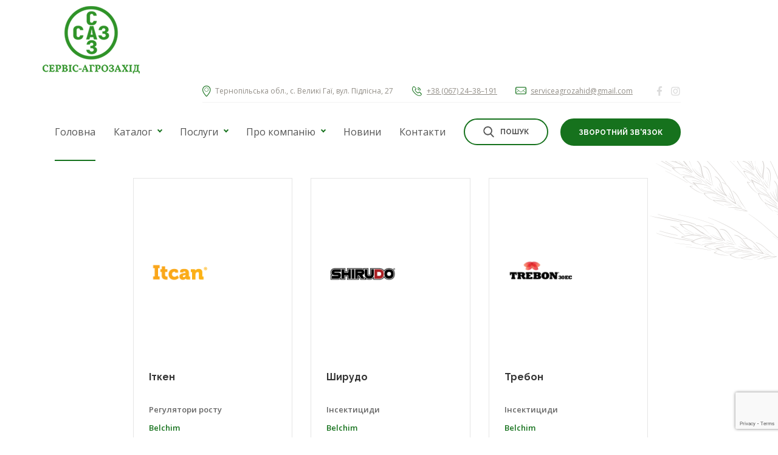

--- FILE ---
content_type: text/html; charset=UTF-8
request_url: https://serviceagrozahid.com.ua/product/kajman/
body_size: 13181
content:
<!DOCTYPE html>
<html class="no-js" lang="ua">

	<head>
		<!-- Global site tag (gtag.js) - Google Analytics -->
		<script async src="https://www.googletagmanager.com/gtag/js?id=G-5DH8BMDYFX"></script>
		<script>
		  window.dataLayer = window.dataLayer || [];
		  function gtag(){dataLayer.push(arguments);}
		  gtag('js', new Date());

		  gtag('config', 'G-5DH8BMDYFX');
		</script>
		<meta http-equiv="Content-Type" content="text/html; charset=UTF-8" />
<meta name="robots" content="index, follow" />
<link rel="canonical" href="/product/kajman/" />
<link href="/bitrix/js/main/core/css/core.min.css?17471186053575" type="text/css" rel="stylesheet" />



<link href="/bitrix/js/intranet/intranet-common.min.css?174711860462422" type="text/css"  rel="stylesheet" />
<link href="/bitrix/js/ui/fonts/opensans/ui.font.opensans.min.css?17471186061861" type="text/css"  rel="stylesheet" />
<link href="/bitrix/js/main/popup/dist/main.popup.bundle.min.css?174711860623520" type="text/css"  rel="stylesheet" />
<link href="/bitrix/css/main/bootstrap.min.css?1747118603121326" type="text/css"  rel="stylesheet" />
<link href="/bitrix/css/main/themes/blue/style.min.css?1747118603331" type="text/css"  rel="stylesheet" />
<link href="/bitrix/cache/css/s1/saz/page_30e039017affe43658901e8340d2351d/page_30e039017affe43658901e8340d2351d_v1.css?17643837425354" type="text/css"  rel="stylesheet" />
<link href="/bitrix/cache/css/s1/saz/template_e9a7168d44ccf10daa14d6997a62a8cf/template_e9a7168d44ccf10daa14d6997a62a8cf_v1.css?1764374419296753" type="text/css"  data-template-style="true" rel="stylesheet" />
<script type="text/javascript">if(!window.BX)window.BX={};if(!window.BX.message)window.BX.message=function(mess){if(typeof mess==='object'){for(let i in mess) {BX.message[i]=mess[i];} return true;}};</script>
<script type="text/javascript">(window.BX||top.BX).message({'JS_CORE_LOADING':'Завантаження...','JS_CORE_NO_DATA':'— Немає даних —','JS_CORE_WINDOW_CLOSE':'Закрити','JS_CORE_WINDOW_EXPAND':'Розгорнути','JS_CORE_WINDOW_NARROW':'Згорнути у вікно','JS_CORE_WINDOW_SAVE':'Зберегти','JS_CORE_WINDOW_CANCEL':'Скасувати','JS_CORE_WINDOW_CONTINUE':'Продовжити','JS_CORE_H':'г','JS_CORE_M':'хв','JS_CORE_S':'с','JSADM_AI_HIDE_EXTRA':'Приховати зайві','JSADM_AI_ALL_NOTIF':'Показати всі','JSADM_AUTH_REQ':'Потрібна авторизація!','JS_CORE_WINDOW_AUTH':'Увійти','JS_CORE_IMAGE_FULL':'Повний розмір'});</script>

<script type="text/javascript" src="/bitrix/js/main/core/core.min.js?1747118605259871"></script>

<script>BX.setJSList(['/bitrix/js/main/core/core_ajax.js','/bitrix/js/main/core/core_promise.js','/bitrix/js/main/polyfill/promise/js/promise.js','/bitrix/js/main/loadext/loadext.js','/bitrix/js/main/loadext/extension.js','/bitrix/js/main/polyfill/promise/js/promise.js','/bitrix/js/main/polyfill/find/js/find.js','/bitrix/js/main/polyfill/includes/js/includes.js','/bitrix/js/main/polyfill/matches/js/matches.js','/bitrix/js/ui/polyfill/closest/js/closest.js','/bitrix/js/main/polyfill/fill/main.polyfill.fill.js','/bitrix/js/main/polyfill/find/js/find.js','/bitrix/js/main/polyfill/matches/js/matches.js','/bitrix/js/main/polyfill/core/dist/polyfill.bundle.js','/bitrix/js/main/core/core.js','/bitrix/js/main/polyfill/intersectionobserver/js/intersectionobserver.js','/bitrix/js/main/lazyload/dist/lazyload.bundle.js','/bitrix/js/main/polyfill/core/dist/polyfill.bundle.js','/bitrix/js/main/parambag/dist/parambag.bundle.js']);
BX.setCSSList(['/bitrix/js/main/core/css/core.css','/bitrix/js/main/lazyload/dist/lazyload.bundle.css','/bitrix/js/main/parambag/dist/parambag.bundle.css']);</script>
<script type="text/javascript">(window.BX||top.BX).message({'LANGUAGE_ID':'ua','FORMAT_DATE':'DD.MM.YYYY','FORMAT_DATETIME':'DD.MM.YYYY HH:MI:SS','COOKIE_PREFIX':'BITRIX_SM','SERVER_TZ_OFFSET':'7200','SITE_ID':'s1','SITE_DIR':'/','USER_ID':'','SERVER_TIME':'1764383742','USER_TZ_OFFSET':'0','USER_TZ_AUTO':'Y','bitrix_sessid':'697ddea7f745326284c5c53ba315f252'});</script>


<script type="text/javascript"  src="/bitrix/cache/js/s1/saz/kernel_main/kernel_main_v1.js?176411521910092"></script>
<script type="text/javascript" src="/bitrix/js/main/popup/dist/main.popup.bundle.min.js?174711860658736"></script>
<script type="text/javascript" src="/bitrix/js/currency/currency-core/dist/currency-core.bundle.min.js?17471186042842"></script>
<script type="text/javascript" src="/bitrix/js/currency/core_currency.min.js?1747118604833"></script>
<script type="text/javascript">BX.setJSList(['/bitrix/js/main/core/core_fx.js','/local/templates/saz/components/bitrix/catalog.section/popular_products/script.js','/bitrix/components/bitrix/search.title/script.js','/local/templates/saz/components/bitrix/menu/horizontal_multilevel_custom/script.js']);</script>
<script type="text/javascript">BX.setCSSList(['/local/templates/saz/components/bitrix/breadcrumb/template_custom/style.css','/bitrix/components/bitrix/system.show_message/templates/.default/style.css','/local/templates/saz/components/bitrix/catalog.section/popular_products/style.css','/local/templates/saz/components/bitrix/catalog.section/popular_products/themes/blue/style.css','/local/templates/saz/css/critical.min.css','/local/templates/saz/css/style.min.css','/local/templates/saz/components/bitrix/search.title/title_catalog_search/style.css','/local/templates/saz/components/bitrix/form.result.new/catalog_form_popup/style.css','/local/templates/saz/components/bitrix/form.result.new/catalog_form_tovar/style.css','/local/templates/saz/template_styles.css']);</script>
<script type="text/javascript">
					(function () {
						"use strict";

						var counter = function ()
						{
							var cookie = (function (name) {
								var parts = ("; " + document.cookie).split("; " + name + "=");
								if (parts.length == 2) {
									try {return JSON.parse(decodeURIComponent(parts.pop().split(";").shift()));}
									catch (e) {}
								}
							})("BITRIX_CONVERSION_CONTEXT_s1");

							if (cookie && cookie.EXPIRE >= BX.message("SERVER_TIME"))
								return;

							var request = new XMLHttpRequest();
							request.open("POST", "/bitrix/tools/conversion/ajax_counter.php", true);
							request.setRequestHeader("Content-type", "application/x-www-form-urlencoded");
							request.send(
								"SITE_ID="+encodeURIComponent("s1")+
								"&sessid="+encodeURIComponent(BX.bitrix_sessid())+
								"&HTTP_REFERER="+encodeURIComponent(document.referrer)
							);
						};

						if (window.frameRequestStart === true)
							BX.addCustomEvent("onFrameDataReceived", counter);
						else
							BX.ready(counter);
					})();
				</script>



<script type="text/javascript"  src="/bitrix/cache/js/s1/saz/template_d5af7da319e189b67248b439b91d2342/template_d5af7da319e189b67248b439b91d2342_v1.js?17643744197829"></script>
<script type="text/javascript"  src="/bitrix/cache/js/s1/saz/page_b9e90382cce54984cbd93f642fd38b35/page_b9e90382cce54984cbd93f642fd38b35_v1.js?17643837426165"></script>

		<title>Каталог</title>
		<meta http-equiv="Content-Type" content="text/html; charset=UTF-8">
		<meta name="viewport" content="initial-scale=1.0, user-scalable=no" />
		<meta name="viewport" content="user-scalable=no, width=device-width, height=device-height, initial-scale=1, maximum-scale=1, minimum-scale=1, minimal-ui" />
		
		<!-- Styles -->
						<script src="https://ajax.googleapis.com/ajax/libs/jquery/2.2.4/jquery.min.js"></script>
		<script>window.jQuery || document.write('<script src="js/jquery-2.2.4.min.js"><\/script>')</script>

		<!-- Load google font -->
		<script type="text/javascript">
			WebFontConfig = {
				google: { families: [ 'Open+Sans:300,400,500,600,700,800', 'Raleway:100,400,400i,500,500i,700,700i,900'] }
			};
			(function() {
				var wf = document.createElement('script');
				wf.src = ('https:' == document.location.protocol ? 'https' : 'http') + '://ajax.googleapis.com/ajax/libs/webfont/1.6.26/webfont.js';
				wf.type = 'text/javascript';
				wf.async = 'true';
				var s = document.getElementsByTagName('script')[0];
				s.parentNode.insertBefore(wf, s);
			})();
		</script>

		<!-- Load other scripts -->
		<script type="text/javascript">
			var _html = document.documentElement,
				isTouch = (('ontouchstart' in _html) || (navigator.msMaxTouchPoints > 0) || (navigator.maxTouchPoints));

			_html.className = _html.className.replace("no-js","js");
			_html.classList.add( isTouch ? "touch" : "no-touch");
		</script>
		<script type="text/javascript" src="/local/templates/saz/js/device.min.js"></script>
	</head>

	<body>
		<div id="panel"></div> 
		<div id="app">
			<div class="top_search">
				<!-- start widget -->
					<div id="title-search" class="widget widget--search">
	<form action="/search/index.php" class="form--horizontal">
		<div class="input-wrp">
			<input class="textfield" id="title-search-input" type="text" value="" name="q" placeholder="Пошук"/>
		</div>
		<input class="custom-btn custom-btn--tiny custom-btn--style-1" name="submit" type="submit" value="Пошук" />
	</form>
	</div>
<script>
	BX.ready(function(){
		new JCTitleSearch({
			'AJAX_PAGE' : '/product/kajman/?ELEMENT_CODE=kajman',
			'CONTAINER_ID': 'title-search',
			'INPUT_ID': 'title-search-input',
			'MIN_QUERY_LEN': 2
		});
	});
</script>
				<!-- end widget -->
			</div>
			<div class="top_search_bg"></div>
		
			<!-- start header -->
			<header id="top-bar" class="top-bar top-bar--style-2 fixed">
				<div class="header__fixed">
					<div id="top-bar__inner1" class="container  top-bar__inner  text-lg-right">
						<div class="d-lg-flex flex-lg-column-reverse align-items-lg-end">
							<nav id="top-bar__navigation1" class="top-bar__navigation navigation" role="navigation">
								<a class="top-bar__logo site-logo" href="/">
									<img class="img-fluid" src="/local/include/logo.png" alt="logo" />								</a>
								<ul>
	<li class="has-submenu">
		<a href="javascript:void(0);">Меню</a>
		<ul class="submenu">
							<li>
					<a href="/">Головна</a>
				</li>
							<li>
					<a href="/catalog/">Каталог</a>
				</li>
							<li>
					<a href="/poslugy/">Послуги</a>
				</li>
							<li>
					<a href="/pro-kompaniyu/">Про компанію</a>
				</li>
							<li>
					<a href="/pro-kompaniyu/nash-kolektyv/">Наш колектив</a>
				</li>
							<li>
					<a href="/pro-kompaniyu/galereya/">Фотогалерея</a>
				</li>
							<li>
					<a href="/novyny/">Новини</a>
				</li>
							<li>
					<a href="/kontakty/">Контакти</a>
				</li>
					</ul>
	</li>
</ul>
								<span class="fixed-phones">
									<!--<a href="tel:+380674061129">+38 (067) 406-11-29</a><br>-->
<a href="tel:+380672438191">+38 (067) 243-81-91</a>								</span>
								<ul>
									<div class="menu-clear-mobile"></div>
									<li class="search_li">
										<a href="javascript:void(0);" class="custom-btn" id="show_search_fix"><span></span>Пошук</a>
									</li> 
									<li class="li-btn">
										<a class="custom-btn custom-btn--small custom-btn--style-2" href="#win1">Зворотний зв'язок</a>
									</li>	
								</ul>
							</nav>
						</div>
					</div>
				</div>
				
				<div class="top-bar__bg" style="background-color: #FFF;background-image: url('/upload/images/bg_1.jpg');background-repeat: no-repeat;background-position: right bottom;"></div>

				<div class="container position-relative">
					<div class="row justify-content-between no-gutters">

						<a class="top-bar__logo site-logo" href="/">
							<img class="img-fluid" src="/local/include/logo.png" alt="logo" />						</a>

						<a id="top-bar__phone" class="phone-ico" href="tel:+380672438191"></a>
						
						<a href="javascript:void(0);" class="top-bar__show_searc_mobile" id="show_search_mob"><span></span></a>

						<a id="top-bar__navigation-toggler" class="top-bar__navigation-toggler top-bar__navigation-toggler--dark" href="javascript:void(0);"><span></span></a>

						<div id="top-bar__inner" class="top-bar__inner  text-lg-right">
							<div class="d-lg-flex flex-lg-column-reverse align-items-lg-end">
								<nav id="top-bar__navigation" class="top-bar__navigation navigation" role="navigation">
									

<ul>


	
	
							<li class="active"><a href="/">Головна</a></li>
			
	
	

	
	
					<li class="has-submenu"><a href="/catalog/">Каталог</a>
				<ul class="submenu">
		
	
	

	
	
					<li class=""><a href="/catalog/zasoby-zahystu-roslyn/">Засоби захисту рослин</a>
				<ul class="submenu_hide">
		
	
	

	
	
							<li><a href="/catalog/ad-yuvanti/">Ад'юванти</a></li>
			
	
	

	
	
							<li><a href="/catalog/akartsyd/">Акарициди</a></li>
			
	
	

	
	
							<li><a href="/catalog/biostymulyatory-antystresanty/">Біостимулятори-антистресанти</a></li>
			
	
	

	
	
							<li><a href="/catalog/biofungitsydy/">Біофунгіциди</a></li>
			
	
	

	
	
							<li><a href="/catalog/gerbitsydy/">Гербіциди</a></li>
			
	
	

	
	
							<li><a href="/catalog/desykanty/">Десиканти</a></li>
			
	
	

	
	
							<li><a href="/catalog/destruktori/">Деструктори</a></li>
			
	
	

	
	
							<li><a href="/catalog/insektytsydy/">Інсектициди</a></li>
			
	
	

	
	
							<li><a href="/catalog/inshi-produkty/">Інші продукти</a></li>
			
	
	

	
	
							<li><a href="/catalog/morforegulyatory/">Морфорегулятори</a></li>
			
	
	

	
	
							<li><a href="/catalog/prylypachi/">Прилипачі</a></li>
			
	
	

	
	
							<li><a href="/catalog/protrujnyky/">Протруйники</a></li>
			
	
	

	
	
							<li><a href="/catalog/regulyatory-rostu/">Регулятори росту</a></li>
			
	
	

	
	
							<li><a href="/catalog/fungitsydy/">Фунгіциди</a></li>
			
	
	

			</ul></li>	
	
					<li class=""><a href="/catalog/mineralni-ta-spetsdobryva/">Мінеральні та спецдобрива</a>
				<ul class="submenu_hide">
		
	
	

	
	
							<li><a href="/catalog/mikrodobryva/">Мікродобрива</a></li>
			
	
	

	
	
							<li><a href="/catalog/biostymulyanty/">Біостимулянти</a></li>
			
	
	

	
	
							<li><a href="/catalog/inshi-dobryva/">Інші добрива</a></li>
			
	
	

			</ul></li>	
	
					<li class=""><a href="/catalog/posivnyj-material/">Посівний матеріал</a>
				<ul class="submenu_hide">
		
	
	

	
	
							<li><a href="/catalog/bobovi/">Насіння бобових</a></li>
			
	
	

	
	
							<li><a href="/catalog/kukurudza/">Насіння кукурудзи</a></li>
			
	
	

	
	
							<li><a href="/catalog/pshenytsia/">Насіння пшениці</a></li>
			
	
	

	
	
							<li><a href="/catalog/ripak/">Насіння ріпаку</a></li>
			
	
	

	
	
							<li><a href="/catalog/sonyashnyk/">Насіння соняшника</a></li>
			
	
	

	
	
							<li><a href="/catalog/yachmin/">Насіння ячменю</a></li>
			
	
	

	
	
							<li><a href="/catalog/buryak_tsukrovyy/">Насіння буряка цукрового</a></li>
			
	
	

	
	
							<li><a href="/catalog/oves/">Насіння вівса</a></li>
			
	
	

	
	
							<li><a href="/catalog/gorokh/">Насіння гороху</a></li>
			
	
	

	
	
							<li><a href="/catalog/grechka/">Насіння гречки</a></li>
			
	
	

	
	
							<li><a href="/catalog/zhyto/">Насіння жита</a></li>
			
	
	

	
	
							<li><a href="/catalog/soya/">Насіння сої</a></li>
			
	
	

	
	
							<li><a href="/catalog/sorgo/">Насіння сорго</a></li>
			
	
	

			</ul></li></ul></li>	
	
					<li class="has-submenu"><a href="/poslugy/">Послуги</a>
				<ul class="submenu">
		
	
	

	
	
					<li class=""><a href="/poslugy/laboratorni-ta-polovi-doslidzhennya/">Лабораторні та польові дослідження</a>
				<ul class="submenu_hide">
		
	
	

	
	
							<li><a href="/poslugy/laboratorni-ta-polovi-doslidzhennya/vstanovlennya-meteostantsij/">Встановлення метеостанцій</a></li>
			
	
	

	
	
							<li><a href="/poslugy/laboratorni-ta-polovi-doslidzhennya/kosmichni-zjomky-posiviv/">Космічні зйомки посівів</a></li>
			
	
	

	
	
							<li><a href="/poslugy/laboratorni-ta-polovi-doslidzhennya/prognoz-ta-diagnostyka-zahvoryuvannya-epifitotsijnist-shkidnykiv/">Прогноз та діагностика захворювання, епіфітоційність шкідників</a></li>
			
	
	

	
	
							<li><a href="/poslugy/laboratorni-ta-polovi-doslidzhennya/skladayemo-karty-zaburyanenosti-poliv/">Складаємо карти забуряненості полів</a></li>
			
	
	

	
	
							<li><a href="/poslugy/laboratorni-ta-polovi-doslidzhennya/lystkova-diagnostyka/">Листкова діагностика</a></li>
			
	
	

	
	
							<li><a href="/poslugy/laboratorni-ta-polovi-doslidzhennya/agrohimichnyj-analiz-gruntiv/">Агрохімічний аналіз ґрунтів</a></li>
			
	
	

			</ul></li>	
	
					<li class=""><a href="/poslugy/biznes-plany-ta-suprovid-startapiv/">Бізнес плани та супровід стартапів</a>
				<ul class="submenu_hide">
		
	
	

	
	
							<li><a href="/poslugy/biznes-plany-ta-suprovid-startapiv/skladannya-tehnologichnyh-kart/">Складання технологічних карт</a></li>
			
	
	

	
	
							<li><a href="/poslugy/biznes-plany-ta-suprovid-startapiv/rozrobka-biznes-planiv/">Розробка бізнес планів</a></li>
			
	
	

	
	
							<li><a href="/poslugy/biznes-plany-ta-suprovid-startapiv/yurydychnyj-konsaltyng/">Юридичний консалтинг</a></li>
			
	
	

			</ul></li>	
	
					<li class=""><a href="/poslugy/trejdyng-zakupivlya-s-g-produktsii/">Трейдинг (закупівля с/г продукції)</a>
				<ul class="submenu_hide">
		
	
	

	
	
							<li><a href="/poslugy/trejdyng-zakupivlya-s-g-produktsii/trejdyng-zakupivlya-s-g-produktsiyi/">Трейдинг (закупівля с/г продукції)</a></li>
			
	
	

			</ul></li></ul></li>	
	
					<li class="has-submenu"><a href="/pro-kompaniyu/">Про компанію</a>
				<ul class="submenu">
		
	
	

	
	
							<li><a href="/pro-kompaniyu/nash-kolektyv/">Наш колектив</a></li>
			
	
	

	
	
							<li><a href="/pro-kompaniyu/galereya/">Фотогалерея</a></li>
			
	
	

			</ul></li>	
	
							<li><a href="/novyny/">Новини</a></li>
			
	
	

	
	
							<li><a href="/kontakty/">Контакти</a></li>
			
	
	

	<div class="menu-clear-mobile"></div>
	<li class="search_li">
		<a href="javascript:void(0);" class="custom-btn" id="show_search"><span></span>Пошук</a>
	</li> 
	<li class="li-btn">
		<a class="custom-btn custom-btn--small custom-btn--style-2" href="#win1">Зворотний зв'язок</a>
	</li>
</ul>
<div class="menu-clear-left"></div>
								</nav>

								<div class="top-bar__contacts">
									<span>
									<i class="__ico fontello-location"></i>
										Тернопільська обл., с. Великі Гаї, вул. Підлісна, 27									</span>
									<span>
									<i class="__ico fontello-phone"></i>
										<!--<a href="tel:+380352251500">+38 (0352) 25-15-00</a>,&nbsp;&nbsp;&nbsp;&nbsp;<a href="tel:+380672438191">+38 (067) 24–38–191</a>-->
<!--<a href="tel:+380674061129">+38 (067) 406-11-29</a>,&nbsp;&nbsp;&nbsp;&nbsp;--><a href="tel:+380672438191">+38 (067) 24–38–191</a>									</span>
									<span>
									<i class="__ico fontello-mail-1"></i>
										<a href="mailto:serviceagrozahid@gmail.com">serviceagrozahid@gmail.com</a>									</span>

									<div class="social-btns">
										<!--<a href="#"><i class="fontello-twitter"></i></a>
<a href="#"><i class="fontello-linkedin-squared"></i></a>-->
<a href="https://www.facebook.com/servisagrozahid/" target="_blank"><i class="fontello-facebook"></i></a>
<a href="https://www.instagram.com/service_agrozahid/" target="_blank"><i class="fontello-instagram"></i></a>									</div>
								</div>
							</div>
						</div>
					</div>
				</div>
			</header>
			<!-- end header -->
			
			
			<!-- start main -->
			<main role="main">

				<!-- Load lazyLoad scripts -->
				<script>
					(function(w, d){
						var m = d.getElementsByTagName('main')[0],
							s = d.createElement("script"),
							v = !("IntersectionObserver" in w) ? "8.17.0" : "10.19.0",
							o = {
								elements_selector: ".lazy",
								data_src: 'src',
								data_srcset: 'srcset',
								threshold: 500,
								callback_enter: function (element) {

								},
								callback_load: function (element) {
									element.removeAttribute('data-src')

									oTimeout = setTimeout(function ()
									{
										clearTimeout(oTimeout);

										AOS.refresh();
									}, 1000);
								},
								callback_set: function (element) {

								},
								callback_error: function(element) {
									element.src = "https://placeholdit.imgix.net/~text?txtsize=21&txt=Image%20not%20load&w=200&h=200";
								}
							};
						s.type = 'text/javascript';
						s.async = true; // This includes the script as async. See the "recipes" section for more information about async loading of LazyLoad.
						s.src = "https://cdn.jsdelivr.net/npm/vanilla-lazyload@" + v + "/dist/lazyload.min.js";
						m.appendChild(s);
						// m.insertBefore(s, m.firstChild);
						w.lazyLoadOptions = o;
					}(window, document));
					
					
	
					$(window).scroll(function() {
						var height = $(window).scrollTop();
						if(height > 200){
							$('.header__fixed').addClass('fixed');
							$('#top-bar').addClass('fixed-hidden');
							$(document).ready(function() {
							  $(window).bind('mousewheel DOMMouseScroll MozMousePixelScroll', function(event) {
								delta = parseInt(event.originalEvent.wheelDelta || -event.originalEvent.detail);
								if (delta >= 1) {
									$('#top-bar').addClass('fixed');
								} else {
									$('#top-bar').removeClass('fixed');
								}
							  });
							})
						} else {
							$('.header__fixed').removeClass('fixed');
						}
					});
					
				</script>


				<section class="section ">
					<div class="container">
<link href="/bitrix/css/main/font-awesome.css?174711860328777" type="text/css" rel="stylesheet" />
<div class="bx-breadcrumb" itemprop="http://schema.org/breadcrumb" itemscope itemtype="http://schema.org/BreadcrumbList">
			<div class="bx-breadcrumb-item" id="bx_breadcrumb_0" itemprop="itemListElement" itemscope itemtype="http://schema.org/ListItem">
				
				<a href="/" title="Головна" itemprop="item">
					<span itemprop="name">Головна</span>
				</a>
				<meta itemprop="position" content="1" />
			</div>
			<div class="bx-breadcrumb-item">
				<i class="fa fa-angle-right"></i>
				<span>Каталог</span>
			</div><div style="clear:both"></div></div><div class="row woocommerce-page">

	<div class="__bg zerno">
		<div data-jarallax-element="-140" data-speed="0.4">
			<img class="img-fluid lazy" width="224" height="243" src="/local/templates/saz/img/blank.gif" data-src="/local/templates/saz/img/products_img/bg_1.png" alt="demo"/>
		</div>
	</div>
	<div class="__bg traktor">
		<div data-jarallax-element="-140" data-speed="0.4">
			<img class="img-fluid lazy" width="281" height="381" src="/local/templates/saz/img/blank.gif" data-src="/local/templates/saz/img/products_img/bg_5.png" alt="demo"/>
		</div>
	</div>
	<div class="__bg zerno2">
		<div data-jarallax-element="-140" data-speed="0.4">
			<img class="img-fluid lazy" width="224" height="243" src="/local/templates/saz/img/blank.gif" data-src="/local/templates/saz/img/products_img/bg_1.png" alt="demo"/>
		</div>
	</div>

	
<p><font class="errortext">Елемент не знайдено.</font></p>
    
	<div class="col-12 col-md-8 col-lg-9">
			<div class="bx-section-desc bx-blue">
		<p class="bx-section-desc-post"></p>
	</div>
	
<h2>Схожі <span>товари</span></h2>
<div class="spacer py-2"></div>

<!-- start goods -->
<div class="goods goods--style-1">
	<div class="__inner">
		<div class="row">

			<!-- start item -->
				
					<div class="col-12 col-sm-6 col-lg-4">
						<div class="__item">
							<figure class="__image">
																	<a href="/product/itken/">
										<img class="" width="200" src="/upload/iblock/84d/itken.png" data-src="/upload/iblock/84d/itken.png" alt="Іткен">
									</a>
															</figure>

							<div class="__content">
								<h4 class="h6 __title product__title">
																			<a href="/product/itken/">Іткен</a>
										
								</h4>
								

                                
                                <p class="preview_text det-sub-title">Регулятори росту</p>
                                <p class="preview_text det-sub-title green">Belchim</p>



																	<p class="preview_text">Нова рідка формуляція для обробки цибулі та картоплі та запобіганню проростання під...</p>
								

                                									<a class="custom-btn custom-btn--medium custom-btn--style-1" href="/product/itken/">Детальніше<i class="fontello-right-open"></i></a>
									
							</div>

																				</div>
					</div>
				
					<div class="col-12 col-sm-6 col-lg-4">
						<div class="__item">
							<figure class="__image">
																	<a href="/product/shyrudo/">
										<img class="" width="200" src="/upload/iblock/c4e/shyrudo.png" data-src="/upload/iblock/c4e/shyrudo.png" alt="Ширудо">
									</a>
															</figure>

							<div class="__content">
								<h4 class="h6 __title product__title">
																			<a href="/product/shyrudo/">Ширудо</a>
										
								</h4>
								

                                
                                <p class="preview_text det-sub-title">Інсектициди</p>
                                <p class="preview_text det-sub-title green">Belchim</p>



																	<p class="preview_text">Інсектоакарицид для захисту яблуні, виноградників та сої</p>
								

                                									<a class="custom-btn custom-btn--medium custom-btn--style-1" href="/product/shyrudo/">Детальніше<i class="fontello-right-open"></i></a>
									
							</div>

																				</div>
					</div>
				
					<div class="col-12 col-sm-6 col-lg-4">
						<div class="__item">
							<figure class="__image">
																	<a href="/product/trebon/">
										<img class="" width="200" src="/upload/iblock/ddc/trebon.png" data-src="/upload/iblock/ddc/trebon.png" alt="Требон">
									</a>
															</figure>

							<div class="__content">
								<h4 class="h6 __title product__title">
																			<a href="/product/trebon/">Требон</a>
										
								</h4>
								

                                
                                <p class="preview_text det-sub-title">Інсектициди</p>
                                <p class="preview_text det-sub-title green">Belchim</p>



																	<p class="preview_text">Синтетичний інсектицид нового покоління</p>
								

                                									<a class="custom-btn custom-btn--medium custom-btn--style-1" href="/product/trebon/">Детальніше<i class="fontello-right-open"></i></a>
									
							</div>

																				</div>
					</div>
						</div>
	</div>
</div>
<!-- end goods -->		<script>
			BX.Currency.setCurrencies([{'CURRENCY':'BYN','FORMAT':{'FORMAT_STRING':'#','DEC_POINT':'.','THOUSANDS_SEP':' ','DECIMALS':2,'THOUSANDS_VARIANT':'S','HIDE_ZERO':'N'}},{'CURRENCY':'EUR','FORMAT':{'FORMAT_STRING':'#','DEC_POINT':'.','THOUSANDS_SEP':' ','DECIMALS':2,'THOUSANDS_VARIANT':'S','HIDE_ZERO':'N'}},{'CURRENCY':'RUB','FORMAT':{'FORMAT_STRING':'#','DEC_POINT':'.','THOUSANDS_SEP':' ','DECIMALS':2,'THOUSANDS_VARIANT':'S','HIDE_ZERO':'N'}},{'CURRENCY':'UAH','FORMAT':{'FORMAT_STRING':'#','DEC_POINT':'.','THOUSANDS_SEP':' ','DECIMALS':2,'THOUSANDS_VARIANT':'S','HIDE_ZERO':'N'}},{'CURRENCY':'USD','FORMAT':{'FORMAT_STRING':'#','DEC_POINT':'.','THOUSANDS_SEP':' ','DECIMALS':2,'THOUSANDS_VARIANT':'S','HIDE_ZERO':'N'}}]);
		</script>
			</div>
</div>

		

					</div>
				</section>
				<!-- end section -->
			</main>
			<!-- end main -->

			<!-- start footer -->
			<footer id="footer" class="footer footer--style-2">
				<div class="container">
					<div class="row">
						<div class="col-12 col-sm-4 col-md-3 col-lg-2">
							<div class="footer__item">
								<a class="site-logo" href="/">
									<img class="img-fluid" src="/local/include/logo.png" alt="logo" />								</a>
							</div>
						</div>

						<div class="col-12 col-md-9 col-lg-6">
							<div class="footer__item">
								<nav id="footer__navigation" class="navigation">
									<div class="row">
										<div class="col-6 col-sm-4">
											<h5 class="footer__item__title h6">Каталог</h5>

												<ul>
									<li>
					<a href="/catalog/posivnyj-material/">Посівний матеріал</a>
				</li>
												<li>
					<a href="/catalog/zasoby-zahystu-roslyn/">Засоби захисту рослин</a>
				</li>
												<li>
					<a href="/catalog/mineralni-ta-spetsdobryva/">Мінеральні та спецдобрива</a>
				</li>
						</ul>										</div>

										<div class="col-6 col-sm-4">
											<h5 class="footer__item__title h6">Співпраця</h5>

												<ul>
									<li>
					<a href="/poslugy/laboratorni-ta-polovi-doslidzhennya/">Лабораторні та польові дослідження</a>
				</li>
												<li>
					<a href="/poslugy/biznes-plany-ta-suprovid-startapiv/">Бізнес плани та супровід стартапів</a>
				</li>
												<li>
					<a href="/poslugy/trejdyng-zakupivlya-s-g-produktsii/trejdyng-zakupivlya-s-g-produktsiyi/">Трейдинг (закупівля с/г продукції)</a>
				</li>
						</ul>										</div>

										<div class="col-6 col-sm-4">
											<h5 class="footer__item__title h6">Компанія</h5>

												<ul>
									<li>
					<a href="/novyny/">Новини</a>
				</li>
												<li>
					<a href="/pro-kompaniyu/">Про компанію</a>
				</li>
												<li>
					<a href="/pro-kompaniyu/nash-kolektyv/">Наш колектив</a>
				</li>
												<li>
					<a href="/pro-kompaniyu/galereya/">Фотогалерея</a>
				</li>
												<li>
					<a href="/kontakty/">Контакти</a>
				</li>
						</ul>										
										</div>
									</div>
								</nav>
							</div>
						</div>

						<div class="col-12 col-md col-lg-4">
							<div class="footer__item">
								<h5 class="footer__item__title h6">Контакти</h5>

								<address>
									<p>
										<i class="__ico fontello-location"></i>
										Тернопільська обл., с. Великі Гаї, вул. Підлісна, 27									</p>

									<p>
										<i class="__ico fontello-phone"></i>
										<!--<a href="tel:+380352251500">+38 (0352) 25-15-00</a>,&nbsp;&nbsp;&nbsp;&nbsp;<a href="tel:+380672438191">+38 (067) 24–38–191</a>-->
<!--<a href="tel:+380674061129">+38 (067) 406-11-29</a>,&nbsp;&nbsp;&nbsp;&nbsp;--><a href="tel:+380672438191">+38 (067) 24–38–191</a>									</p>

									<p>
										<i class="__ico fontello-mail-1"></i>
										<a href="mailto:serviceagrozahid@gmail.com">serviceagrozahid@gmail.com</a>									</p>
								</address>

								<div class="social-btns">
									<!--<a href="#"><i class="fontello-twitter"></i></a>
<a href="#"><i class="fontello-linkedin-squared"></i></a>-->
<a href="https://www.facebook.com/servisagrozahid/" target="_blank"><i class="fontello-facebook"></i></a>
<a href="https://www.instagram.com/service_agrozahid/" target="_blank"><i class="fontello-instagram"></i></a>								</div>
							</div>
						</div>
					</div>

					<div class="row align-items-lg-end justify-content-lg-between copyright">
						<div class="col-12 col-lg-6">
							<div class="footer__item">
								<span class="__copy">© Сервіс-Агрозахід, 2021</span>							</div>
						</div>

						<div class="col-12 col-lg-6">
							<div class="footer__item">
								<div class="koalamasters-development">
	<a href="https://koalamasters.com/ua/" rel="nofollow" target="_blank">
		Розробка сайту - Koala Masters
		<img class="koala-heart" src="[data-uri]" />
	</a>
</div>							</div>
						</div>
					</div>
				</div>
			</footer>
			<!-- end footer -->
		</div>

		<div id="btn-to-top-wrap">
			<a id="btn-to-top" class="circled" href="javascript:void(0);" data-visible-offset="800"></a>
		</div>


		<script type="text/javascript" src="/local/templates/saz/js/main.min.js"></script>
		<script type="text/javascript" src="/local/templates/saz/js/custom.js"></script>
		
		<a href="#x" class="overlay_fotm" id="win1"></a>
		<div class="popup_fotm">
			<div class="popup_fotm_heading"> 
				Зворотний зв'язок
			</div>
			<form name="SIMPLE_FORM_2" action="/product/kajman/?ELEMENT_CODE=kajman" method="POST" enctype="multipart/form-data"><input type="hidden" name="sessid" id="sessid" value="697ddea7f745326284c5c53ba315f252" /><input type="hidden" name="WEB_FORM_ID" value="2" />    <input type="hidden" id="recaptcha_token" name="token">

	<div class="input-wrp">
		<input class="textfield" name="form_text_32" required type="text" placeholder="Ім'я*">
	</div>
	
	<div class="input-wrp">
		<input class="textfield" name="form_text_33" required type="text" placeholder="Телефон*">
	</div>

	<div class="input-wrp">
		<input class="textfield" name="form_email_34" type="text" placeholder="E-mail">
	</div>

	<div class="input-wrp">
		<select  class="textfield" name="form_dropdown_SIMPLE_QUESTION_238" id="form_dropdown_SIMPLE_QUESTION_238">
			<option value="" disabled selected>Вкажіть вашу область*</option>
			<option value="36">Вінницька область</option>
			<option value="37">Волинська область</option>
			<option value="38">Дніпропетровська область</option>
			<option value="39">Донецька область</option>
			<option value="40">Житомирська область</option>
			<option value="41">Закарпатська область</option>
			<option value="42">Запорізька область</option>
			<option value="43">Івано-Франківська область</option>
			<option value="44">Київська область</option>
			<option value="45">Кіровоградська область</option>
			<option value="46">Луганська область</option>
			<option value="47">Львівська область</option>
			<option value="48">м. Київ</option>
			<option value="49">Миколаївська область</option>
			<option value="50">Одеська область</option>
			<option value="51">Полтавська область</option>
			<option value="52">Рівненська область</option>
			<option value="53">Сумська область</option>
			<option value="54">Тернопільська область</option>
			<option value="55">Харківська область</option>
			<option value="56">Херсонська область</option>
			<option value="57">Хмельницька область</option>
			<option value="58">Черкаська область</option>
			<option value="59">Чернівецька область</option>
			<option value="60">Чернігівська область</option>
			<option value="61">Автономна Республіка Крим</option>
		</select>
	</div>
	
	<div class="input-wrp">
		<textarea name="form_textarea_35" cols="40" rows="2" class="textfield" placeholder="Коментар"></textarea>
	</div>

	<input type="submit" name="web_form_submit" class="custom-btn custom-btn--medium custom-btn--style-3 wide" value="Надіслати">

</form>


	
<script src="https://www.google.com/recaptcha/api.js?render=6Ld2VkwcAAAAAKylKUzBUCCn8BSksSGEhYKPJ8z5"></script>

<script>
    grecaptcha.ready(function() {
        grecaptcha.execute('6Ld2VkwcAAAAAKylKUzBUCCn8BSksSGEhYKPJ8z5', {action: 'popup'}).then(function(token) {
            document.getElementById('recaptcha_token').value = token;
        });
    });

    
    $(document).ready(function() {

        $('form[name="SIMPLE_FORM_2"]').submit(function(e) {
            e.preventDefault();

            let $form = $('form[name="SIMPLE_FORM_2"]'),
                btn_name = $form.find('input[type="submit"]').attr('name'),
                btn_val = $form.find('input[type="submit"]').attr('value');

            action = $form.attr('action');
            dataForm = $form.serialize() + "&" + btn_name + "=" + btn_val;
		
			$.ajax({
				type: 'POST',
				url: '/local/include/recaptcha.php',
				data: dataForm,
				success: function (data) {
					if(data.success == 'true'){
					
						$.ajax({
							type: 'POST',
							url: $form.attr('action'),
							data: dataForm,
							success: function (html, statusText) {
								$form.replaceWith('Дякуємо!');
							},
							error: function (result){
								console.log(result);
							}
						});
					}
				},
				error: function (result){
					console.log(result);
				}
			});

            return false;
        });

    });
</script>			<a class="close_fotm" title="Закрити" href="#close"></a>
		</div>
		
		<a href="#x" class="overlay_order" id="win2"></a>
		<div class="popup_order">
			<div class="popup_fotm_heading">
				Замовити товар
			</div>
			<form name="SIMPLE_FORM_3" action="/product/kajman/?ELEMENT_CODE=kajman" method="POST" enctype="multipart/form-data"><input type="hidden" name="sessid" id="sessid_1" value="697ddea7f745326284c5c53ba315f252" /><input type="hidden" name="WEB_FORM_ID" value="3" />    <input type="hidden" id="recaptcha_token3" name="token">

	<div class="input-wrp">
		<input class="textfield" name="form_text_63" required type="text" placeholder="Ім'я*">
	</div>
	
	<div class="input-wrp">
		<input class="textfield" name="form_text_64" required type="text" placeholder="Телефон*">
	</div>

	<div class="input-wrp">
		<input class="textfield" name="form_email_65" type="text" placeholder="E-mail">
	</div>

	<div class="input-wrp">
		<select  class="textfield" name="form_dropdown_SIMPLE_QUESTION_238" id="form_dropdown_SIMPLE_QUESTION_238">
			<option value="" disabled selected>Вкажіть вашу область*</option>
			<option value="67">Вінницька область</option>
			<option value="68">Волинська область</option>
			<option value="69">Дніпропетровська область</option>
			<option value="70">Донецька область</option>
			<option value="71">Житомирська область</option>
			<option value="72">Закарпатська область</option>
			<option value="73">Запорізька область</option>
			<option value="74">Івано-Франківська область</option>
			<option value="75">Київська область</option>
			<option value="76">Кіровоградська область</option>
			<option value="77">Луганська область</option>
			<option value="78">Львівська область</option>
			<option value="79">м. Київ</option>
			<option value="80">Миколаївська область</option>
			<option value="81">Одеська область</option>
			<option value="82">Полтавська область</option>
			<option value="83">Рівненська область</option>
			<option value="84">Сумська область</option>
			<option value="85">Тернопільська область</option>
			<option value="86">Харківська область</option>
			<option value="87">Херсонська область</option>
			<option value="88">Хмельницька область</option>
			<option value="89">Черкаська область</option>
			<option value="90">Чернівецька область</option>
			<option value="91">Чернігівська область</option>
			<option value="92">Автономна Республіка Крим</option>
		</select>
	</div>
	
	<div class="input-wrp">
		<textarea name="form_textarea_66" cols="40" rows="2" class="textfield" placeholder="Коментар"></textarea>
	</div>

	<input type="submit" name="web_form_submit" class="custom-btn custom-btn--medium custom-btn--style-3 wide" value="Надіслати">

</form>


	
<script src="https://www.google.com/recaptcha/api.js?render=6Ld2VkwcAAAAAKylKUzBUCCn8BSksSGEhYKPJ8z5"></script>

<script>
    grecaptcha.ready(function() {
        grecaptcha.execute('6Ld2VkwcAAAAAKylKUzBUCCn8BSksSGEhYKPJ8z5', {action: 'popup'}).then(function(token) {
            document.getElementById('recaptcha_token3').value = token;
        });
    });

    
    $(document).ready(function() {

        $('form[name="SIMPLE_FORM_3"]').submit(function(e) {
            e.preventDefault();

            let $form = $('form[name="SIMPLE_FORM_3"]'),
                btn_name = $form.find('input[type="submit"]').attr('name'),
                btn_val = $form.find('input[type="submit"]').attr('value');

            action = $form.attr('action');
            dataForm = $form.serialize() + "&" + btn_name + "=" + btn_val;
		
			$.ajax({
				type: 'POST',
				url: '/local/include/recaptcha.php',
				data: dataForm,
				success: function (data) {
					if(data.success == 'true'){
					
						$.ajax({
							type: 'POST',
							url: $form.attr('action'),
							data: dataForm,
							success: function (html, statusText) {
								$form.replaceWith('Дякуємо!');
							},
							error: function (result){
								console.log(result);
							}
						});
					}
				},
				error: function (result){
					console.log(result);
				}
			});

            return false;
        });

    });
</script>			<a class="close_order" title="Закрити" href="#close"></a>
		</div>
				<script>
				(function(w,d,u){
						var s=d.createElement('script');s.async=true;s.src=u+'?'+(Date.now()/60000|0);
						var h=d.getElementsByTagName('script')[0];h.parentNode.insertBefore(s,h);
				})(window,document,'https://crm.serviceagrozahid.com.ua/upload/crm/site_button/loader_1_a3l4dl.js');
		</script>

<div style="display: none;">
og wap <a href="https://clasporno.org/" rel="dofollow" title="clasporno.org">clasporno.org</a> caught while fucking
xxx.sax <a href="https://tubezonia.info">tubezonia.info</a> www.kannada cini.com
xvideo indain <a href="https://popcornporn.net" target="_self" title="popcornporn.net free hq porn tubes">popcornporn.net</a> hqpornet
sex viral videos <a href="https://mobporno.org" rel="dofollow" target="_self" title="mobporno.org porn starlet hq">mobporno.org</a> xxxp
bangla xx <a href="https://orgyvids.net" target="_blank" title="orgyvids.net free video one porn tube">orgyvids.net</a> xxx viedeo
</div>
<div style="display: none;">
افلام مصرية جنسية <a href="https://awktec.com/" rel="dofollow" target="_self" title="awktec.com سكس حديث مترجم">awktec.com</a> بزاز سيلفي
نوادى العراة <a href="https://www.onyxarabians.com/" rel="dofollow" target="_blank">onyxarabians.com</a> سكس محارم فى المطبخ
kerala naked girls <a href="https://partyporntrends.com" rel="dofollow" target="_blank" title="partyporntrends.com">partyporntrends.com</a> narikurava
ang probinsyano nov 12 2021 full episode <a href="https://www.hdteleserye.com/" title="hdteleserye.com">hdteleserye.com</a> ang probinsyano april 29 2021 full episode
sax xxxc <a href="https://eromyporn.info" target="_self" title="eromyporn.info video porn">eromyporn.info</a> xossip aunties nude
</div>
<div style="display: none;">
parispron <a href="https://sexotube2.info" target="_self" title="sexotube2.info">sexotube2.info</a> sexsi videyo
xxx www .com <a href="https://www.pornorgy.org/" rel="dofollow" target="_blank" title="pornorgy.org">pornorgy.org</a> teen deepthroat porn
live sex telugu <a href="https://porndoze.mobi" target="_blank" title="porndoze.mobi hd shemale porn">porndoze.mobi</a> best sex vedio
www desiclips com <a href="https://porndor.org/" target="_self" title="porndor.org">porndor.org</a> suny leone sex videos
سكس خاله <a href="https://teenpornwatch.net/">teenpornwatch.net</a> سكس مصرى فلاحه
</div>

	</body>
</html>

--- FILE ---
content_type: text/html; charset=utf-8
request_url: https://www.google.com/recaptcha/api2/anchor?ar=1&k=6Ld2VkwcAAAAAKylKUzBUCCn8BSksSGEhYKPJ8z5&co=aHR0cHM6Ly9zZXJ2aWNlYWdyb3phaGlkLmNvbS51YTo0NDM.&hl=en&v=TkacYOdEJbdB_JjX802TMer9&size=invisible&anchor-ms=80000&execute-ms=15000&cb=c4eha6w9w4na
body_size: 45664
content:
<!DOCTYPE HTML><html dir="ltr" lang="en"><head><meta http-equiv="Content-Type" content="text/html; charset=UTF-8">
<meta http-equiv="X-UA-Compatible" content="IE=edge">
<title>reCAPTCHA</title>
<style type="text/css">
/* cyrillic-ext */
@font-face {
  font-family: 'Roboto';
  font-style: normal;
  font-weight: 400;
  src: url(//fonts.gstatic.com/s/roboto/v18/KFOmCnqEu92Fr1Mu72xKKTU1Kvnz.woff2) format('woff2');
  unicode-range: U+0460-052F, U+1C80-1C8A, U+20B4, U+2DE0-2DFF, U+A640-A69F, U+FE2E-FE2F;
}
/* cyrillic */
@font-face {
  font-family: 'Roboto';
  font-style: normal;
  font-weight: 400;
  src: url(//fonts.gstatic.com/s/roboto/v18/KFOmCnqEu92Fr1Mu5mxKKTU1Kvnz.woff2) format('woff2');
  unicode-range: U+0301, U+0400-045F, U+0490-0491, U+04B0-04B1, U+2116;
}
/* greek-ext */
@font-face {
  font-family: 'Roboto';
  font-style: normal;
  font-weight: 400;
  src: url(//fonts.gstatic.com/s/roboto/v18/KFOmCnqEu92Fr1Mu7mxKKTU1Kvnz.woff2) format('woff2');
  unicode-range: U+1F00-1FFF;
}
/* greek */
@font-face {
  font-family: 'Roboto';
  font-style: normal;
  font-weight: 400;
  src: url(//fonts.gstatic.com/s/roboto/v18/KFOmCnqEu92Fr1Mu4WxKKTU1Kvnz.woff2) format('woff2');
  unicode-range: U+0370-0377, U+037A-037F, U+0384-038A, U+038C, U+038E-03A1, U+03A3-03FF;
}
/* vietnamese */
@font-face {
  font-family: 'Roboto';
  font-style: normal;
  font-weight: 400;
  src: url(//fonts.gstatic.com/s/roboto/v18/KFOmCnqEu92Fr1Mu7WxKKTU1Kvnz.woff2) format('woff2');
  unicode-range: U+0102-0103, U+0110-0111, U+0128-0129, U+0168-0169, U+01A0-01A1, U+01AF-01B0, U+0300-0301, U+0303-0304, U+0308-0309, U+0323, U+0329, U+1EA0-1EF9, U+20AB;
}
/* latin-ext */
@font-face {
  font-family: 'Roboto';
  font-style: normal;
  font-weight: 400;
  src: url(//fonts.gstatic.com/s/roboto/v18/KFOmCnqEu92Fr1Mu7GxKKTU1Kvnz.woff2) format('woff2');
  unicode-range: U+0100-02BA, U+02BD-02C5, U+02C7-02CC, U+02CE-02D7, U+02DD-02FF, U+0304, U+0308, U+0329, U+1D00-1DBF, U+1E00-1E9F, U+1EF2-1EFF, U+2020, U+20A0-20AB, U+20AD-20C0, U+2113, U+2C60-2C7F, U+A720-A7FF;
}
/* latin */
@font-face {
  font-family: 'Roboto';
  font-style: normal;
  font-weight: 400;
  src: url(//fonts.gstatic.com/s/roboto/v18/KFOmCnqEu92Fr1Mu4mxKKTU1Kg.woff2) format('woff2');
  unicode-range: U+0000-00FF, U+0131, U+0152-0153, U+02BB-02BC, U+02C6, U+02DA, U+02DC, U+0304, U+0308, U+0329, U+2000-206F, U+20AC, U+2122, U+2191, U+2193, U+2212, U+2215, U+FEFF, U+FFFD;
}
/* cyrillic-ext */
@font-face {
  font-family: 'Roboto';
  font-style: normal;
  font-weight: 500;
  src: url(//fonts.gstatic.com/s/roboto/v18/KFOlCnqEu92Fr1MmEU9fCRc4AMP6lbBP.woff2) format('woff2');
  unicode-range: U+0460-052F, U+1C80-1C8A, U+20B4, U+2DE0-2DFF, U+A640-A69F, U+FE2E-FE2F;
}
/* cyrillic */
@font-face {
  font-family: 'Roboto';
  font-style: normal;
  font-weight: 500;
  src: url(//fonts.gstatic.com/s/roboto/v18/KFOlCnqEu92Fr1MmEU9fABc4AMP6lbBP.woff2) format('woff2');
  unicode-range: U+0301, U+0400-045F, U+0490-0491, U+04B0-04B1, U+2116;
}
/* greek-ext */
@font-face {
  font-family: 'Roboto';
  font-style: normal;
  font-weight: 500;
  src: url(//fonts.gstatic.com/s/roboto/v18/KFOlCnqEu92Fr1MmEU9fCBc4AMP6lbBP.woff2) format('woff2');
  unicode-range: U+1F00-1FFF;
}
/* greek */
@font-face {
  font-family: 'Roboto';
  font-style: normal;
  font-weight: 500;
  src: url(//fonts.gstatic.com/s/roboto/v18/KFOlCnqEu92Fr1MmEU9fBxc4AMP6lbBP.woff2) format('woff2');
  unicode-range: U+0370-0377, U+037A-037F, U+0384-038A, U+038C, U+038E-03A1, U+03A3-03FF;
}
/* vietnamese */
@font-face {
  font-family: 'Roboto';
  font-style: normal;
  font-weight: 500;
  src: url(//fonts.gstatic.com/s/roboto/v18/KFOlCnqEu92Fr1MmEU9fCxc4AMP6lbBP.woff2) format('woff2');
  unicode-range: U+0102-0103, U+0110-0111, U+0128-0129, U+0168-0169, U+01A0-01A1, U+01AF-01B0, U+0300-0301, U+0303-0304, U+0308-0309, U+0323, U+0329, U+1EA0-1EF9, U+20AB;
}
/* latin-ext */
@font-face {
  font-family: 'Roboto';
  font-style: normal;
  font-weight: 500;
  src: url(//fonts.gstatic.com/s/roboto/v18/KFOlCnqEu92Fr1MmEU9fChc4AMP6lbBP.woff2) format('woff2');
  unicode-range: U+0100-02BA, U+02BD-02C5, U+02C7-02CC, U+02CE-02D7, U+02DD-02FF, U+0304, U+0308, U+0329, U+1D00-1DBF, U+1E00-1E9F, U+1EF2-1EFF, U+2020, U+20A0-20AB, U+20AD-20C0, U+2113, U+2C60-2C7F, U+A720-A7FF;
}
/* latin */
@font-face {
  font-family: 'Roboto';
  font-style: normal;
  font-weight: 500;
  src: url(//fonts.gstatic.com/s/roboto/v18/KFOlCnqEu92Fr1MmEU9fBBc4AMP6lQ.woff2) format('woff2');
  unicode-range: U+0000-00FF, U+0131, U+0152-0153, U+02BB-02BC, U+02C6, U+02DA, U+02DC, U+0304, U+0308, U+0329, U+2000-206F, U+20AC, U+2122, U+2191, U+2193, U+2212, U+2215, U+FEFF, U+FFFD;
}
/* cyrillic-ext */
@font-face {
  font-family: 'Roboto';
  font-style: normal;
  font-weight: 900;
  src: url(//fonts.gstatic.com/s/roboto/v18/KFOlCnqEu92Fr1MmYUtfCRc4AMP6lbBP.woff2) format('woff2');
  unicode-range: U+0460-052F, U+1C80-1C8A, U+20B4, U+2DE0-2DFF, U+A640-A69F, U+FE2E-FE2F;
}
/* cyrillic */
@font-face {
  font-family: 'Roboto';
  font-style: normal;
  font-weight: 900;
  src: url(//fonts.gstatic.com/s/roboto/v18/KFOlCnqEu92Fr1MmYUtfABc4AMP6lbBP.woff2) format('woff2');
  unicode-range: U+0301, U+0400-045F, U+0490-0491, U+04B0-04B1, U+2116;
}
/* greek-ext */
@font-face {
  font-family: 'Roboto';
  font-style: normal;
  font-weight: 900;
  src: url(//fonts.gstatic.com/s/roboto/v18/KFOlCnqEu92Fr1MmYUtfCBc4AMP6lbBP.woff2) format('woff2');
  unicode-range: U+1F00-1FFF;
}
/* greek */
@font-face {
  font-family: 'Roboto';
  font-style: normal;
  font-weight: 900;
  src: url(//fonts.gstatic.com/s/roboto/v18/KFOlCnqEu92Fr1MmYUtfBxc4AMP6lbBP.woff2) format('woff2');
  unicode-range: U+0370-0377, U+037A-037F, U+0384-038A, U+038C, U+038E-03A1, U+03A3-03FF;
}
/* vietnamese */
@font-face {
  font-family: 'Roboto';
  font-style: normal;
  font-weight: 900;
  src: url(//fonts.gstatic.com/s/roboto/v18/KFOlCnqEu92Fr1MmYUtfCxc4AMP6lbBP.woff2) format('woff2');
  unicode-range: U+0102-0103, U+0110-0111, U+0128-0129, U+0168-0169, U+01A0-01A1, U+01AF-01B0, U+0300-0301, U+0303-0304, U+0308-0309, U+0323, U+0329, U+1EA0-1EF9, U+20AB;
}
/* latin-ext */
@font-face {
  font-family: 'Roboto';
  font-style: normal;
  font-weight: 900;
  src: url(//fonts.gstatic.com/s/roboto/v18/KFOlCnqEu92Fr1MmYUtfChc4AMP6lbBP.woff2) format('woff2');
  unicode-range: U+0100-02BA, U+02BD-02C5, U+02C7-02CC, U+02CE-02D7, U+02DD-02FF, U+0304, U+0308, U+0329, U+1D00-1DBF, U+1E00-1E9F, U+1EF2-1EFF, U+2020, U+20A0-20AB, U+20AD-20C0, U+2113, U+2C60-2C7F, U+A720-A7FF;
}
/* latin */
@font-face {
  font-family: 'Roboto';
  font-style: normal;
  font-weight: 900;
  src: url(//fonts.gstatic.com/s/roboto/v18/KFOlCnqEu92Fr1MmYUtfBBc4AMP6lQ.woff2) format('woff2');
  unicode-range: U+0000-00FF, U+0131, U+0152-0153, U+02BB-02BC, U+02C6, U+02DA, U+02DC, U+0304, U+0308, U+0329, U+2000-206F, U+20AC, U+2122, U+2191, U+2193, U+2212, U+2215, U+FEFF, U+FFFD;
}

</style>
<link rel="stylesheet" type="text/css" href="https://www.gstatic.com/recaptcha/releases/TkacYOdEJbdB_JjX802TMer9/styles__ltr.css">
<script nonce="uEgtdTFPI1FKDSEWoI7BFw" type="text/javascript">window['__recaptcha_api'] = 'https://www.google.com/recaptcha/api2/';</script>
<script type="text/javascript" src="https://www.gstatic.com/recaptcha/releases/TkacYOdEJbdB_JjX802TMer9/recaptcha__en.js" nonce="uEgtdTFPI1FKDSEWoI7BFw">
      
    </script></head>
<body><div id="rc-anchor-alert" class="rc-anchor-alert"></div>
<input type="hidden" id="recaptcha-token" value="[base64]">
<script type="text/javascript" nonce="uEgtdTFPI1FKDSEWoI7BFw">
      recaptcha.anchor.Main.init("[\x22ainput\x22,[\x22bgdata\x22,\x22\x22,\[base64]/[base64]/[base64]/[base64]/[base64]/[base64]/[base64]/[base64]/[base64]/[base64]/[base64]/[base64]/[base64]/[base64]\\u003d\x22,\[base64]\\u003d\x22,\x22fl5tEwxoGUcuw7XChy8cw5TDj2/Dj8OWwp8Sw6nCtW4fGAfDuE8CB1PDiAMlw4oPIxnCpcOdwpLCpSxYw6Flw6DDl8K5wrnCt3HCicOIwroPwofCj8O9aMKnEA0Aw6IxBcKzQMKVXi5IWsKkwp/CjD3Dmlpcw7BRI8K+w4fDn8OSw5xpWMOnw5zCuULCnn4uQ2Q9w6FnAlvClMK9w7FwCChIdWEdwptGw6YAAcKQDC9Vwo04w7tifDrDvMOxwqx/w4TDjn1eXsOrQn1/SsOCw7/[base64]/ChCE5HsO+McOfwpLCjlYgwrnDl03DiWbCuW3DvW7CoTjDocKpwokFZsK/[base64]/ChlZlYsKNwrrCn8OjERJaCMOsw7hIwp3CnsKtFV7Cu3nCusKgw6FEw7LDn8KJfMKtIQ/DkMOsDEPCqcOLwq/[base64]/ChXhCKcKfbylDwqDCg8Kbw67DjH5rwpE/wrbDrHTCpR7DtsOnwqjCqC59ZMK+wqDCuCDCvkEew4lCwpPDqcO/AQFlw6gWwqzDo8Otw7dmCkLDqcOFLsOJJcKJPT44dwAUIcOaw4IvPDvCvcKGe8KpTcKawprDmcOywoR9DcKiPcKAYmFpTcKLd8K2PcKSw445H8OHwprDpsKqXCvDoFHDgMKnOMK+w5U/[base64]/YsKAdMOdUsOSTcKhw6fCpnFOw6F4UnINwqB/wocWH3s/PMKmcMOYwpbDnsOvJBDCiWtrOgLClSXCnlrCscKcbcKZSHfDkgpDScK5wrXDncObw54vWkdFwr0SPQrCq2llwr95w7Z0woDClybDpMOvwrDCiHjCumwZwpDDkMKGJsOeGkfCpsKOw5w9w6rCrEArDsKXA8Kxw4w+w4otw6QTJ8KlFzEVwqfCuMKjw5zCk0/Cr8Omwrk/w7Qvc2A0wpYULEhbfcKcwqzDoyvCosOVJ8O3wp5gwqnDlBpYwpPDp8KOw5hsJ8ONXsKpwpsww5fDrcKLWsO/AhFaw4UfwpXCl8OtJcOawoLDm8KzworCnxBcO8Kaw6UqVjxPwo/[base64]/Q8OCw67DgcOCw5BQbsKPw7LDly52YsKswprCrHzCscKicHdhV8ORCMK+w71IKMKiwqwWciQXw6QrwqoFw4/CpxfDmsKhGk85wpUXw7opwpY/w4x/AMKGYMKMcsKOwqAOw5odwrfDklxYwqddw4zCnArCqRMDXjVhw550PsOUwrHCusOkw47Do8K6w6pnwrtvw4JAwpE4w4rChkHCnMKTIMK3Z2h5WMKUwotHZ8OXLwp0ScOgTznCpzwKwplQbsK/CEnCpg/CisKSBsO9w4/[base64]/G8OhDg0tF8KPwpbDocKVwr7DvSPDn8OJTsK6wr/DnMOqUsKkKMKAw5N8K2gww5DCknnCj8OlGBXDsQvDsT0Ww6rDpW5tMMKIw4rCnmzCrQlFw7gSwqnCkEzCuB/DknnDrcKSAMOgw45KQMOxAlDDpsO6w6jDsGoqHcOIwojDiy/CjFdAOMOESXTDk8OKQS7Ct2/Do8K2EcK5wohzQH7CrQTDoBx9w6bDqnTDl8OmwqMuEGpCWQ5gCRoBHMO4w5E7UVfDiMKPw7/CmMOWwqjDsEDDpMOFw43CscOYwrcua27Dn0tcw5TClcO0DsO/[base64]/[base64]/[base64]/U8Krw5wQwp/Dri3CgyfDnyHClsOOwqLCu8OnfzEzcsONw63DncOiw5HCp8OKKWHClE7DhMOxf8KjwoFxwqfChcKbwoNew4xydyk6w4HCksOTPcOPw79ewqrDuXTCkVHClsO6w6zDr8O8ecKFw7gawoDCt8OYwqA1wp/DqgLDsRDDsEILwqnCjEjDqjxwdMKMX8K/w7AIw4vCnMOIc8KnLnEpcMO9w4rDrMO+w4zDlcK8w4vCicOKAcKdRgHClRPDk8Ovw6vDpMOew5TCsMOUKMKhw5x0Y29EckXDnsO3KMOswp9zw6Amw4TDv8KJw7U+w7/[base64]/Cr8OXwopdw6zDvcOPUHhna8Kgw5B9wpzDksOhOsKsw4rCssKbw6BlUmNKwqDCkGzCpsKCwrPCh8KLHMOewo3Cljl6w4LCh3YZwqHCv18Dwosjwq/DtnFvwrETwofCpMOdYBnDj2bCmQnChgQAw7bDhGrDiCLDh3/CqMKtw7PCq3IFUcOmw4zCmSMSw7XCmzXCgn7DhcKQYcKtWV3CtMO3w5DDqGLDlR0IwpBcw6bDnMK2CsKyBsOWd8Oiw6hvw6x3wq0qwqg8w6DCi0/[base64]/CpDNcw5dASQnCpyXDmMO9wrDClT3DlF/DqsKXw7/DksKJw7zDiyQ/TsOnT8KwLBnDlkHDiDvDlMKCZA3CrgtBwooOwoLCvsK3UEhNwqU+w7PCpWDDhk7DlxDDvMOuUgHCsTIBHUdtw4B7w4TCn8ODIwl+w6YHcnAKSlBVMT/Dp8K+w6rCrw3Dokt1bhpbwoTCsG3DlxjDn8OkJVHCr8O1QS3DvcK4bW5YUjpJWXI9IBXDjDtOw6xJwpEuTcOHU8OFw5fDlBpibsOBGzjDrMKswrfCgcKowpTCm8Onwo7DvV/[base64]/Cr2DCv8OdwpY2GcO9wqvDqMKtOyfDjMKKUUHChjsmw7rDiyIcw6EUwpo1w7ctw7LDhcOXM8K0w7F0TA8yGsOWw6xNwrc8UBdkLizDolzCrm9ew6XDry1tM18/w4sRw7DDt8OME8K8w6vDo8KrC8OzGMO0wrE9wq3ChGd1w50CwrBRTcKXw5bCtcK4PnXChcKTwp8AY8KkwqDCkMK/[base64]/DqcKUw7htwp/Cu0ItwqLCtgReOsKyTsKaRFHCkm3Dk8K7NcOZwq7DqcOQN8O7TMKxbkY7w4Mjw6XCuiQUKsOmwqYiwqrCpcK+KR/DtMOMwohfKkPClT5bworDhFTDnMOUK8OiM8OvaMOHQBXDmkdlOcKBd8OJw6/CmGJPHsO7wo5pHhHCn8OYwqnDucOvGmlcworCpnPDlRptw7Z6woh3wqvCpw0yw4MgwqkJw5zCpcKNw5VtEg5SFC4sQVDCu3/CvMO0w7Ngw4ZpNMOBwptHTjBUw7kmw47DucKGwrJuTnTCu8OtFMOFbsKKw5jCqsOPR23DpSsLEMK7bMKawpfDu31zDj45QMODRcO+WMObwq94w7DCo8K1dX/[base64]/wpzDqV/CpRPCn8OWw5EmEicMw7RiL8KFZMKEw6jCunbCvBHCo2jDu8Oaw6zDssKNU8OGDcOuw4Ruw4kYCCdSa8OCNMOgwpsPWnVhMV5/[base64]/DlzLDlEjDo8O0wrA/wpnDgD/Dm1V2f8Otw5pGwrjChcOow7bCgGnDjcKow61RHBnCu8Otw6DCg1/DtcO6wrDDoz3CksK0XMOefWhnO1HCjAHDqsK7KMKafsK1PVRJS3tpw6YZwqbCoMKKdcK0BsKEw6QiAghWw5ZEJw/ClREdTAfCoxHCt8O6wpPDgcKmwoZYAHvDu8K2w4PDlWsIwqEwLMKBw7rDtxnClA9eOMOAw5ofIEYABcOzI8K1WS/[base64]/w5PChkDDg8K7SU/DmsOnwoPCiEU+wonCgcKaUcOmwrvDiUIBEifClcKnw4TCkcKfFicKZzkRQ8KRwq7CicKIw5/CmhDDnhbDgsKGw6nDtVV3bcKZScOYTnp/VcO5wqYfw5g3RHXDmcOiGCQQCMKIwqTDmzJ6w7d3KEA8SmDCvWPDisKHw7fDq8OmMBHDlMOuw6LDlMKwFAMfKgPCl8KTa0XCjhwJwrV/w5NGCVvDk8Osw6BgMkNmW8Knw79hKMKNw4RtdzEmMzDDlwJ0bcOrwqpEwo/[base64]/Cq8KaQMKaH1gHw4XDm8K7w5YzLsKQwojCuzXDmsKmHMKaw5ZQw63Cq8OQwoDCmCg6w6wNw5DCvcOKZcKqwrjCg8K+T8OTECRiwqJlwppcwqPDuGHCt8K4CxwWw47DqcKrUzw7w4/CicOpw7B6wpjCh8O+w6TDk3tGS1HCmiUlwpvDp8O6NB7Cu8KJS8KZWMOWwp/DhA1DwrHCkWtsPxjDhcOEbEhrRylZwpdzw5VaCsKoRMOlfh8ARhPCqcKWJUpywqRSw60xMcKSYAYvw4rDtX1qwrjCokJdw6zCosKBSCVkfVEbHS8TwqjDgMOAwpYbwpDDj0/CnMK7OsKpAGvDvcK4Y8Kow4HCjjLCv8O0csOrSmXCnWPDiMK2M3DCkT3DtcOKZcO3LQgfZFcULlXCkcOQw5MQwoBUBiNdw6HCqcONw4DCtsKIw73CjHctAsOOJg/[base64]/[base64]/ClMOew7zCv3TDu3BKag7CjMOQZcOsw7xpT8KAw7HDtcKHL8KxIcOSwrMsw5tFw7dfwrXCmkrCj005T8KKw7hyw5k/EX5ZwqkZwq3DoMKAw63DuEF8UcKFw4bCtDBGwpTDp8OUcMOQSiTCpCHDiHvCs8KLVknDtcOyccOGw7toVkgcURTDhcOBHm3DpG8efxB4JXrCl0PDhcK1JMORLsKiVVnDgGzClzbDrE0dw7wsWsORd8OWwrfCiFoUVCvCvsKuK3ZEw6hzw7gkw54WewY/wpkcN1vCnCjDs2RTw5zCn8KHwpJLw5HDrcOlQGRwDMODTMOjw7xJR8OiwocFF0Nnw7fDnhVnTsKDcMKpMMOCwoANIsO/w7vCjx4mCzY1XsODIsKZwqENNxbDuX87JcOJwqfDilHDvz1xwqPDu13Cl8Khw4TDrzwWYlN7GsKFwqE+NcKgwqzDscOgwrvDrxwuw7BZfFBeR8OQw63CmVofWMK0wpnCpF9sHU/[base64]/w4bDrcKQARnCi8OwRsKVwrzDjg7CtcKeUMKUAWl0bQYzGsKCwqzChFTCqcOALsOIw4PChRHDnsOVwogLw4Mpw71IAsKkABnDhMKAw5XCtMODw4o8w7YDIBvCokwaWcOqwrfCsmbDhMOJdsO8NcKuw5Z8wr3Dug/[base64]/[base64]/KCwBwpTCrMOCHxxefCxpwowiwrFseMK7Q8K2w41YGsKawrUrw4FxwonDuEwlw7wiw61ROWg3wrLCrFZiacOnw6B2w48Uwr99N8ODwofDpMK8woQ0ZsOrNVXDvinDqcOGwo3DqUjCvX/DicKXw4nCmirDogPDlQTDq8Oaw5fCvsOrN8Kgwr0KBsOmasKeG8O/JMKSw6NIw6UewpDDkcK1wp0/FsKgw7nDtSReZMKHw59Uwo1tw79lw69IbMOWCsKxKcONISoIQzdFJQfDngXDpcKHJMOfwotvaDQdEMOXwrjDlGnDhVRtI8Kjw6/[base64]/[base64]/[base64]/[base64]/CozckwqfCrcKMwr5XY8Kgw7vDtQ/DlwfDnSRXMsO2w7/[base64]/ClMKcGsOdD8KBwpnDo8OSwolwLsOswptURU7DosO5MzPCm2IdJUDClcOFw7fDqcKOwr9Gwr3DrcKPw6Vkwrhgw5A4wozCr2ZTwrgXwq8nw6MVWMK9acKJScK+w5FgKMKnwrpYTsO0w6Mnwp5JwplGw4zCo8OdOcOIw67CjDIwwqFww7k/ew88w4zDjsKswpjDnAXCgMORG8OAw4FvLcKFw6NxeGLCj8OcwpXCpx/[base64]/CiSHDsMOiwqFtwoQ9f8KDw4LDncOKw60DwqxnH8OpMkciwosVa1rDrcOlTcKhw7/CtHwuOjXDjU/DjsOEw4XCmcOrwpnDpwonw57DlF/CsMOpw7VOwqHCrx1obcKtFsK+w4XCnMO4ay/Dqm1Lw6zCkMOWw61xwpnDkGnDo8KFcwoZAiEBSjUQHcKaw6rCqQ5qdMKiw5I8DsOHZnLCoMKbwqXCvsOHw69eOkN/Kn4aeS1AXMOKw50mLSfChcOACMOwwrsYcE7CiRrCtljCl8KJwq7DhkdNcXwkw4dNBTfDowVSwqECB8K3w7XDtXzCoMK5w41mwqfCqsKhFsOxQ2nDnMKnw5jDncOID8OjwqbCs8KLw6UlwoI/[base64]/CrX/CnhvDgcKzKBQPw452wrE3IsKBL8KqEzgFGA3CuzPDoS3DlGzDskvDoMKRwrNpwqDCmMKTGnfDnBTCjsODOHHCjxnDvcKRw7dAEMKTOlxnw6DCjWnDpxHDo8K2BMOOwqnDuA8fQX/CujLDi2DCiCcOYG/CgMOpwoUXw5XDosKuIzDCvjtuEVPDiMOWwrLDsEnDhMO3NCXDr8OCKFBPw6NMw7XDo8KwPkDCsMOLHR8mccKXJBHDsAbDpsOmM07CrxUaBMKLwr/CpMKZdsOAw6/[base64]/CqjvCg8OlEXPCqMKhwp8WwpjCpjHCnsOZacOBw6U6OUkkwoXCvTRjbRPDrAImajAMw6QLw4nDgcOfw7ckFj4bFS4kwrbDrRDCsmgWasKfKAzDpMOqKiTDvwHDosK2Wh91WcObw5rDjmprw6/CvsO9XcOWw7XCn8O4w79Kw5bCtsKoZBTCmUVCwp/[base64]/MGrCuMK9bi3CmWjDmD7DnSh4w6MUw4zDrzYpw6XDtEJ5OFLCkS49bXDDmzMKw6HCscODMMOSwpPCtMK1K8KTI8KJw69ow6h/wo7Cri7Cti0/wo/Cik1vw67Cvw7DqcK1P8K5Qn9gB8OGLCUYwq3Cl8O4w4dhYcKCWUjCkhHDnBnCqMKNMRgWLsOfw6/CoF7Cm8Odwo7ChGp3VjzCvcOfw7LCvcOJwrbCngBIw5TDn8ORwodtw7d0w4gHIwwBw4jDpsKwCyLCosOkVBHDk0bDkMODYFZLwqVVwpZcw41OwojDvjsFwoE0DcOewrM/wofDkS9Ib8Ouwq3Du8OkL8OFdipUL1JHcDLDj8OYQ8O0S8Ocw5YHUcODJ8OfZsKAIsKtwovCjgzDhThPSB/[base64]/CpQ0mwrlofsOkworDocKPVm55w4zCrBnCiHnDksO2fg0ewqrCjlMQw7zDtjxVWxLDoMOawphLwqzCjMOXwrkawo8GXMOYw6TClAjCtMOMwrvChsOVwqhFw6suKzrDujFFwolGw700AiLDghJsM8O9W0lpSXrChsKAwoHCpiLChMO3w5UHEsKyf8O/wrtMw5/CmcKdSsOWwr9Ow7wZw5UYeXrDpjgawpAUw6EMwp3DsMOqBcK6woXCjBYYw6h/bMOAXxHCtRNJwqEZf0BMw7/Du0UWcMO/ZsKRU8KDE8KzRmvChC3DosOqM8KEfQvChSPDn8OtSMOdw5NZAsKEacKCwoTCo8OAwpc5XcOiwp/[base64]/w6BjwqYfwpHCucKQwqozw5fCnXLDjcOowo9kFhnCs8KbYmfDjV8zYlDCtcOwMsKBRMO+w55WJMKew5BYWWp0OSrDsiUGQEtCw6VDemk9amERMGwZw4sSw6hSwoQ4wpXDoxA+wpd+w55/[base64]/DnnozwrZGwpHDicK5wrNkwoHDocKaH8KBB8K7e8KnE33DkgYlw5XDgEdefxLCl8OQAn9tNsOvPsKMw5wyWGXDosOxFcORImrDlHXCpMKfwpjCnFt/wrUEwqBEw4fDgA3CrMKTMxEnwqAwwqPDj8KgwoTCpMOKwpchwoTDosKDw7HDjcKIw7HDhCDCj2JoHisbwonDt8OLwqIiSAcaGB/CnzggZsOsw4EwwoLCgcKkw4PDoMKhwr0Zw7dcCMO/[base64]/[base64]/[base64]/Du8Kzwo/Cr8K7IcO3KARabDUyVUd+VMOmaMKpwpzCusKmwpwSw5jCmMOVw4ddQcOxaMOvWsKDw41gw6/CrsO7wprDhMKmwr8lEQnCvxLCucOwSz3Cm8K7w5fDkR7DkU7DmcKCwqhjAcObVMOmw7/CoxfDqBpJwqPDhMK3YcO8w5nDosO9w7RlFsORw7fDo8OqC8KKwpt4V8KNdV/DhsKrw4jCkRshwqbDtcKrfhjDuX/CoMOEw54uwpx7EsKPw4glJ8ORX0jCtcKPR0jCu2TDjV5scsOlQHHDoWrDuR3Cu3XCt3jCrVRQEcKBasOHwqHDlsKQw57Dsi/DmxLCpBXCpsOmw4ETGk7DrQbDn0jDtcK2JMKrw7JDwqQFZMKxSj9/w4VQc2B0wq7DmcOJOcKwVwrDoWfDtMOLwr7DinViwonDlinDqWQGRzrDqzUzdCDDuMOyLMOQw4cXw6kew74aTx5fDm3ChMKQw7LCmlJ2w5LClxLChD3DvsKkw4A2KWAuRcKKw7jDnMKLYcOhw5BRwpMDw4VDQMKhwrt4woY/[base64]/Txg1wqnCksOvP8OrJVnDr8OSYcKYwrPCgsO/PMK3w4/Cp8OhwrZnwoI0IsK7w60JwpgpJ2FxQGF2NMKzY3LDusK+KMODacKZw48ww6l/[base64]/DiVHDpsKww44uwrDDtgN2wo3Di8OaYsOYPnBSTnEzw4A1FsKQw7/DikZ3KcONwrglw60uMVDCilNtXk4YJgzChHh1ZBrCnwzDjENew6/[base64]/wpHDukBWOcORUGjCkcKAaUHCj8OqT0RtwpsXw7swYsKfw47CisORJMOxVyEpw4jDvcOmwq5QLsOaw40nw6HCsH1/esOSKA7DtMOQLjnDjDjCg2DCjcKPwr/CqcOiBh3CpMOVJVRGwpEoVDJQw7wEUEjCpRrCqBYuNsOaf8Kqw7TDk2fDhMOXw4/DpGnDtH3DkFDCv8Ozw7BKw70EJWEXZsK7wqPCsxPCjcO5wqnCixxxMUVhSxLCgmdSw5/[base64]/[base64]/wrsSwrfClMKmw68rIG7Co8OLw5AQE1HDq8OYwrHCusO7w7BHwrRNWmXDhArCrmXCpsOYw5/[base64]/Dj8Kow5EfwodyW3VYw4Qiw4fClgLCtWEyO8OoBmB7wrUUYMKLHsOMw63CkBdzwrFDw6nClEjDlkLDqcO9EXPCiD7CiVVDw6QBdwTDoMKzw4oVOMOLw43DlFXCkH7ChBl9e8OpacOFVcOuBQYDB3wKwpcpwpDCriIsFcOewp/CvsKywpY+VMOVc8Knw5gOw7caNMKYw6bDqVbDvhzCicOnciHCm8K4P8Kfw7HCiUIBKVDDlDXCmMOmwpJkIMOmbsK/[base64]/DnMKgw7TClcK/w50ISMORwr7Djx3DncOSXcOIAA3CvsOwXxDCp8Kkw4lrwpTCiMO/[base64]/CsxzDokI4VMKnwokfw6DDuRR6w7RPaMKpw5rCgsK1CmDDjExDwrHCkk9zwohFQXXDhR7CsMKiw4XCm0vCoCzDgSYnb8K4wq7DicKGw6/Cr3wDw7jDqMKPV2PCrsKiwrTCncOaTQ1Vwo3CkhQ4HFIxw5fDj8OPwpPCoU5UJ1PDtRrDrcKzLMKBOVR6w6jDi8KdN8KTw5FJw7Njw7/CrXTCsGsNe13CgsKAYcOvw60ww4rCtmbDhVoHw5fDuH7Cv8OMB18yRwdJdErDq1R/wqzDp2rDtMOsw5bDghPDvMOeQcKUwozCpcOQO8OaBTvDsG4KWsOyBmTDi8O0a8KgIsKzw4vDmcKYw48GwobCqhbCgC5YJnMZTRnCk0/DucKJBMOSw6LDlcKcwr/DlsKLwpBXbQEMNCx2ZFcvPsOCwpfChFLDmH8Ew6RAw6bDpMOsw6Uiw5HDrMK8URFGw7YLd8OSAy7CosK4W8KtOmtHw5PDmhPDqcO+TGVpHMOIwqbDqTYPwoTDmMKnw4ALwrrCmFkiHMO3dsKaQFbDvMOxeWBZw54BUMORXF3DqmMpwqQ9wo9qwpdAR1/CgCrCgSzDjgrDp3jDl8OKDCcpKAMywqnDnnk3w5jCsMKHw6RXwqnCv8OncmoAw65ywpULesKTDmPChGXDmsKBal1uW0rDq8K5JH/ClTE9wpwhw4o2DjcdBnnCgsO2dlnCs8KbR8OocMO7wqsObMKmT0sbw4zDr3bDiScAw7lNeghQw5d2wobDpEjCiTI2En11w7vDgMK8w648w4UBMcKgw6IZwrnCu8OTw5/ChD7DjcOAw6PChE0LNDrCq8OTw7deesO2w5hcwqnCmQlGwq9xY1AlEMOkwrRzwqDCo8KawoVsU8OSLMOdbMKBBF55w5EhwpDCmsOhw5/[base64]/DvcK0XMO1woHChMKOw5A1OCzDjRcBwrd0woh+wrVqw6FBFsKqGEbDrcOSw4PCkMO5Y05ywpRwbiRewo/DgH7Cj3gvSMOGKkbDuFvDp8KUw5TDlQ0Rw6jCg8K0w6wMQ8K6wrrDpjzDs0vDjjw0wqnCt0/Dn2oWLcOlD8KTwr/CpzzDnB7DpsKcwqsHwq4MHMOww6QJw4YsZcKNwq4ND8O/dHNjAsOaIMOlURtaw5sQwqPCvMOtwro7wpDCjx3DkC1oRAPCjR7DvsK2w5p0wp/DtBLCrzUywrHCkMKvw4nCmyk9wo3DhHjCv8KbYMKCw7LDicKDwp/Cm1UKwq0EwpjCpMO9CsKewr/CoTg0MyVbc8Kawp9hUS8fwqZaWMKVw7LCnMOqGQjDtsO8WMKVAsK7GEoNw5DCqsK1KnzCi8KVcn/CncKhUcOFwqEKXRbCusKKwpnDlcOveMKww5AZw5ZyEzUIH3AQw77DtcKVeU9hEsO1w5LDh8OVwqNlwp7Dr15pD8Kww7dJFDfCgsKbw6rDnU3DkD3DocKhw5FccTMqw41cw4zCjsOkw59jw4/DhAYYw4/Cs8KPCQRSwr1qw7kww4spwrhxC8Ouw4xvXGAhKGnCsUhERVggwrLCk0B5DlvDgBLDh8KTAcOrRF3Ci3gsFcKpwqjCihwew63CtjTCjMO0dcKbFHAvc8KYwq4zw5IGacO6c8ONPSXDrcKjF0p2wrLDhGpOIcKFw5TCjcKLwpPDtsKIw44Iw7s0wpEKwrp5w4/[base64]/DmMOOF8OCEMKpwrBHwqw5KDfDliZIK2Q/w5XDnzVGwr/DtcKjw6IhUhdbwo/DqMOsZ1nCvsKzC8KRPSLDkUkXBD7DmMOuZEp9RMKdGXDDi8KNF8KNdyfCqmYyw7XCl8O9AcOhwrvDpi/Dr8KPZkfCkElzw6VUwpVDwol6V8ORInoNC2UBw7MqExnDusKzUMOcwojDvMK0wpZWGnPDrEfDvlJ/fQ7DiMODDcKqwrUUdcK+P8KvfcKYwpE/djhRWCbClsK3w5kfwpfCucK8wrsBwqpRw4RoWMKTw6EnR8Kfw6k7C03DvBhCAAbCqn3CrAEiw7/CuzvDpMKyw6zCpRUQYcKqdyk5ScOlH8OCwq/DlsO7w64Lw7zCksOBUlTDu0Vpw5/DknheIsKgwoEBwrrCsSLCgkV5aTkkw7DDvsOAw4E1woUPw7/DucKbHwXDvcK6wocbwpIIFsOaSAfCtsO5wpzCm8OWwqPDg1Mvw6PChjE9wrAbdBLCpsOhBwVufioZFcOddsOXPnFeEsOtw6PCpjktwr06FhTDvGJhwr3CtkbDlsObNhh4wqrCkj1Jw6bCrAEYPlvDnjrDn0fCnMO5wrfDhMOscXrDqCTDgcOIJR8cw4/CjltZwrN4asKfNcOyYjV/wo1he8KVAEgdwrYowqHDj8KsXsOEfx3DryjChAzDj2bDnsKRw47DpcOBw6JkM8KFfRhdfQwsMjTDixzCti/ClEHDinAcC8K/HsKdwrLCghPDpU/DmsKdXgbDg8KqP8KYwovDisKjd8OaE8Kxw5sIMV42w4LDlGLClsOlw7/CkirDokPDjwlow5/CscO5wqAUfMKCw4fDrSjDosO9KADDuMO/[base64]/A0TDiRPDkcOTw5glacOFb8OlwrcEIizDusKWwo3Dt8KVw7rCocKhbmHCusKvJ8O2w5ESJQRwKxfDkcKkw4zCkMOYwpfDrSksG1t2bTDCscKtFMOmBcKuw5LDr8O4wpISbcKHccOFw6/DusOjw5PChCATYsKALj9HDcOuwqUwXcKxbsOew4HCqcK2ZhdXDDXDuMO3WsOFM3MOCHPDgsO4SnpxIDhLwodAwpA2K8O+wqx+w4nDl3lOTmrCi8KPw7gbw6YmYDpHw5fCt8KxS8KYUD/DpcOQw4rCmsOxw63DmsK9w7rDvyDDoMONwpMcwp7DlMK7M1zDtS1pUsO/wpLDlcO1w5kxw5hjDcOwwqFXRsOaesOCw4bDuAgPwpnDnMOqV8Kbw5l4B0Exwrljw63DscKrwqXCow3CmcO7b0TDkcOtwpPDkWkUw40OwqBtU8KNw6wPwrvCkiE/[base64]/[base64]/CvsKvwqTCtsOJwpwYwrvDisOxw67CtDTDsQY3Xz1cOWlDw6B1esO+w7ohw7vDgSUHJU7CoWhaw5MDwp84w4LDpzbDm0kpw63CtEZiwoPDmBTDp2tewqJ9w6cGw7cUZ2nCv8Oxe8O/wr3CmsOlwp9ZwolqbQ4sFypydGrCtjkwZsOOw5DCtwckBybDtzNkZMKSw63CksKZXcKXw6tGw51/[base64]/CgGdSw6XCv8OpwqtNwozCl1jDlsKzSMOew4BvwpDCtyDCgVh7fgnCgMKrw6VMQmvCv3nDl8KFXlrDkgYmIzzDkjrDmMOCw7o/HxYBHcKqw5/[base64]/DgMKrHG/DnsKOw5jChW/[base64]/Djz3Dt8Oow5TClsKqJsO3w7UyEgRAwrVwBll4BCJLPcOwIFfDlcKYdQIowooUwpHDrcKfTsOsbGLDlD5xw71UcVbCrCMbcsO8w7TDiGnCrARiWsOpLypbwprCkHsKwoBpVMKQwqHDnMOIKMOdwp/CqlLDpjNGw4VRw4/Cl8OlwrY5QcKaw5zCksKBw4w3e8KYD8KpdkfCuibDs8Oaw6ZaFsOfK8K4wrZ0O8OCwo7CjGcNwrzDkCXDuxUTGyBOwqBxb8K/w5nDgHfDlcKqwqLCigYkKMOkRcKbNFDDpjXCjD0tQAPDulNlGsOfDCrDhsObwp1ONAjCl2jDpwnCnsOuMMKbIcKXw6jDjcOFwroJJEF3wpPCicOYDsOVah47w7w+w6jCkyQnw6HChcK/[base64]/DiC/CujxgM8OKNSsAw5J8w5TDq8KNw4jDh8KoRj9Qw7vDmytSw4gPRzpoYDnCm0DCrX7Ct8O0wrQ4w53DksOrw7xFLk0qTsOtw5zCky7Dr1DCvcODGcK3wo7Cl3HCsMK8I8OUw50UAwQJfcOYwrZjKhfDr8OPLMKfw57DkHMpQALChiUnwohUw6jDiyrDgzg/wonDjsK4w4QzwobCpCwzfMOxUhwEw4ZJE8KFIz3CtMOQPxHDnVhiwp8gR8O6L8Kxw5Y/U8KQFHvCmgtYw6U6wqt8DCBxUsKgXMKzwpZBWcKsScK4Q0slw7fDoljDg8OMwqN0djgJZE5Ew6bDrsKowpTCqsOuZz/DjzRpYsKcwpIPYcKYw7TCphcmw6XCusKWPQFcwqoTdMO1KsKTwrlaNm/[base64]\\u003d\x22],null,[\x22conf\x22,null,\x226Ld2VkwcAAAAAKylKUzBUCCn8BSksSGEhYKPJ8z5\x22,0,null,null,null,1,[21,125,63,73,95,87,41,43,42,83,102,105,109,121],[7668936,843],0,null,null,null,null,0,null,0,null,700,1,null,0,\[base64]/tzcYADoGZWF6dTZkEg4Iiv2INxgAOgVNZklJNBoZCAMSFR0U8JfjNw7/vqUGGcSdCRmc4owCGQ\\u003d\\u003d\x22,0,0,null,null,1,null,0,0],\x22https://serviceagrozahid.com.ua:443\x22,null,[3,1,1],null,null,null,1,3600,[\x22https://www.google.com/intl/en/policies/privacy/\x22,\x22https://www.google.com/intl/en/policies/terms/\x22],\x22+XVRiBGrYpfTFZpUqS8vIZapRY80ldbKme9iSwSJ1RU\\u003d\x22,1,0,null,1,1764387344767,0,0,[171,19,223,141,204],null,[160],\x22RC-6l-mZeao8pTIKg\x22,null,null,null,null,null,\x220dAFcWeA58ILFaBQXwG68d_H6M8TpdXqV-JxMOyMycYYPZd_gTx4ZCTNSeiOpqknyNzBixwfjdqyvOV-WXTZC12lSPoCfwSW-wGA\x22,1764470144939]");
    </script></body></html>

--- FILE ---
content_type: text/html; charset=utf-8
request_url: https://www.google.com/recaptcha/api2/anchor?ar=1&k=6Ld2VkwcAAAAAKylKUzBUCCn8BSksSGEhYKPJ8z5&co=aHR0cHM6Ly9zZXJ2aWNlYWdyb3phaGlkLmNvbS51YTo0NDM.&hl=en&v=TkacYOdEJbdB_JjX802TMer9&size=invisible&anchor-ms=80000&execute-ms=15000&cb=jklg48hle5z6
body_size: 45256
content:
<!DOCTYPE HTML><html dir="ltr" lang="en"><head><meta http-equiv="Content-Type" content="text/html; charset=UTF-8">
<meta http-equiv="X-UA-Compatible" content="IE=edge">
<title>reCAPTCHA</title>
<style type="text/css">
/* cyrillic-ext */
@font-face {
  font-family: 'Roboto';
  font-style: normal;
  font-weight: 400;
  src: url(//fonts.gstatic.com/s/roboto/v18/KFOmCnqEu92Fr1Mu72xKKTU1Kvnz.woff2) format('woff2');
  unicode-range: U+0460-052F, U+1C80-1C8A, U+20B4, U+2DE0-2DFF, U+A640-A69F, U+FE2E-FE2F;
}
/* cyrillic */
@font-face {
  font-family: 'Roboto';
  font-style: normal;
  font-weight: 400;
  src: url(//fonts.gstatic.com/s/roboto/v18/KFOmCnqEu92Fr1Mu5mxKKTU1Kvnz.woff2) format('woff2');
  unicode-range: U+0301, U+0400-045F, U+0490-0491, U+04B0-04B1, U+2116;
}
/* greek-ext */
@font-face {
  font-family: 'Roboto';
  font-style: normal;
  font-weight: 400;
  src: url(//fonts.gstatic.com/s/roboto/v18/KFOmCnqEu92Fr1Mu7mxKKTU1Kvnz.woff2) format('woff2');
  unicode-range: U+1F00-1FFF;
}
/* greek */
@font-face {
  font-family: 'Roboto';
  font-style: normal;
  font-weight: 400;
  src: url(//fonts.gstatic.com/s/roboto/v18/KFOmCnqEu92Fr1Mu4WxKKTU1Kvnz.woff2) format('woff2');
  unicode-range: U+0370-0377, U+037A-037F, U+0384-038A, U+038C, U+038E-03A1, U+03A3-03FF;
}
/* vietnamese */
@font-face {
  font-family: 'Roboto';
  font-style: normal;
  font-weight: 400;
  src: url(//fonts.gstatic.com/s/roboto/v18/KFOmCnqEu92Fr1Mu7WxKKTU1Kvnz.woff2) format('woff2');
  unicode-range: U+0102-0103, U+0110-0111, U+0128-0129, U+0168-0169, U+01A0-01A1, U+01AF-01B0, U+0300-0301, U+0303-0304, U+0308-0309, U+0323, U+0329, U+1EA0-1EF9, U+20AB;
}
/* latin-ext */
@font-face {
  font-family: 'Roboto';
  font-style: normal;
  font-weight: 400;
  src: url(//fonts.gstatic.com/s/roboto/v18/KFOmCnqEu92Fr1Mu7GxKKTU1Kvnz.woff2) format('woff2');
  unicode-range: U+0100-02BA, U+02BD-02C5, U+02C7-02CC, U+02CE-02D7, U+02DD-02FF, U+0304, U+0308, U+0329, U+1D00-1DBF, U+1E00-1E9F, U+1EF2-1EFF, U+2020, U+20A0-20AB, U+20AD-20C0, U+2113, U+2C60-2C7F, U+A720-A7FF;
}
/* latin */
@font-face {
  font-family: 'Roboto';
  font-style: normal;
  font-weight: 400;
  src: url(//fonts.gstatic.com/s/roboto/v18/KFOmCnqEu92Fr1Mu4mxKKTU1Kg.woff2) format('woff2');
  unicode-range: U+0000-00FF, U+0131, U+0152-0153, U+02BB-02BC, U+02C6, U+02DA, U+02DC, U+0304, U+0308, U+0329, U+2000-206F, U+20AC, U+2122, U+2191, U+2193, U+2212, U+2215, U+FEFF, U+FFFD;
}
/* cyrillic-ext */
@font-face {
  font-family: 'Roboto';
  font-style: normal;
  font-weight: 500;
  src: url(//fonts.gstatic.com/s/roboto/v18/KFOlCnqEu92Fr1MmEU9fCRc4AMP6lbBP.woff2) format('woff2');
  unicode-range: U+0460-052F, U+1C80-1C8A, U+20B4, U+2DE0-2DFF, U+A640-A69F, U+FE2E-FE2F;
}
/* cyrillic */
@font-face {
  font-family: 'Roboto';
  font-style: normal;
  font-weight: 500;
  src: url(//fonts.gstatic.com/s/roboto/v18/KFOlCnqEu92Fr1MmEU9fABc4AMP6lbBP.woff2) format('woff2');
  unicode-range: U+0301, U+0400-045F, U+0490-0491, U+04B0-04B1, U+2116;
}
/* greek-ext */
@font-face {
  font-family: 'Roboto';
  font-style: normal;
  font-weight: 500;
  src: url(//fonts.gstatic.com/s/roboto/v18/KFOlCnqEu92Fr1MmEU9fCBc4AMP6lbBP.woff2) format('woff2');
  unicode-range: U+1F00-1FFF;
}
/* greek */
@font-face {
  font-family: 'Roboto';
  font-style: normal;
  font-weight: 500;
  src: url(//fonts.gstatic.com/s/roboto/v18/KFOlCnqEu92Fr1MmEU9fBxc4AMP6lbBP.woff2) format('woff2');
  unicode-range: U+0370-0377, U+037A-037F, U+0384-038A, U+038C, U+038E-03A1, U+03A3-03FF;
}
/* vietnamese */
@font-face {
  font-family: 'Roboto';
  font-style: normal;
  font-weight: 500;
  src: url(//fonts.gstatic.com/s/roboto/v18/KFOlCnqEu92Fr1MmEU9fCxc4AMP6lbBP.woff2) format('woff2');
  unicode-range: U+0102-0103, U+0110-0111, U+0128-0129, U+0168-0169, U+01A0-01A1, U+01AF-01B0, U+0300-0301, U+0303-0304, U+0308-0309, U+0323, U+0329, U+1EA0-1EF9, U+20AB;
}
/* latin-ext */
@font-face {
  font-family: 'Roboto';
  font-style: normal;
  font-weight: 500;
  src: url(//fonts.gstatic.com/s/roboto/v18/KFOlCnqEu92Fr1MmEU9fChc4AMP6lbBP.woff2) format('woff2');
  unicode-range: U+0100-02BA, U+02BD-02C5, U+02C7-02CC, U+02CE-02D7, U+02DD-02FF, U+0304, U+0308, U+0329, U+1D00-1DBF, U+1E00-1E9F, U+1EF2-1EFF, U+2020, U+20A0-20AB, U+20AD-20C0, U+2113, U+2C60-2C7F, U+A720-A7FF;
}
/* latin */
@font-face {
  font-family: 'Roboto';
  font-style: normal;
  font-weight: 500;
  src: url(//fonts.gstatic.com/s/roboto/v18/KFOlCnqEu92Fr1MmEU9fBBc4AMP6lQ.woff2) format('woff2');
  unicode-range: U+0000-00FF, U+0131, U+0152-0153, U+02BB-02BC, U+02C6, U+02DA, U+02DC, U+0304, U+0308, U+0329, U+2000-206F, U+20AC, U+2122, U+2191, U+2193, U+2212, U+2215, U+FEFF, U+FFFD;
}
/* cyrillic-ext */
@font-face {
  font-family: 'Roboto';
  font-style: normal;
  font-weight: 900;
  src: url(//fonts.gstatic.com/s/roboto/v18/KFOlCnqEu92Fr1MmYUtfCRc4AMP6lbBP.woff2) format('woff2');
  unicode-range: U+0460-052F, U+1C80-1C8A, U+20B4, U+2DE0-2DFF, U+A640-A69F, U+FE2E-FE2F;
}
/* cyrillic */
@font-face {
  font-family: 'Roboto';
  font-style: normal;
  font-weight: 900;
  src: url(//fonts.gstatic.com/s/roboto/v18/KFOlCnqEu92Fr1MmYUtfABc4AMP6lbBP.woff2) format('woff2');
  unicode-range: U+0301, U+0400-045F, U+0490-0491, U+04B0-04B1, U+2116;
}
/* greek-ext */
@font-face {
  font-family: 'Roboto';
  font-style: normal;
  font-weight: 900;
  src: url(//fonts.gstatic.com/s/roboto/v18/KFOlCnqEu92Fr1MmYUtfCBc4AMP6lbBP.woff2) format('woff2');
  unicode-range: U+1F00-1FFF;
}
/* greek */
@font-face {
  font-family: 'Roboto';
  font-style: normal;
  font-weight: 900;
  src: url(//fonts.gstatic.com/s/roboto/v18/KFOlCnqEu92Fr1MmYUtfBxc4AMP6lbBP.woff2) format('woff2');
  unicode-range: U+0370-0377, U+037A-037F, U+0384-038A, U+038C, U+038E-03A1, U+03A3-03FF;
}
/* vietnamese */
@font-face {
  font-family: 'Roboto';
  font-style: normal;
  font-weight: 900;
  src: url(//fonts.gstatic.com/s/roboto/v18/KFOlCnqEu92Fr1MmYUtfCxc4AMP6lbBP.woff2) format('woff2');
  unicode-range: U+0102-0103, U+0110-0111, U+0128-0129, U+0168-0169, U+01A0-01A1, U+01AF-01B0, U+0300-0301, U+0303-0304, U+0308-0309, U+0323, U+0329, U+1EA0-1EF9, U+20AB;
}
/* latin-ext */
@font-face {
  font-family: 'Roboto';
  font-style: normal;
  font-weight: 900;
  src: url(//fonts.gstatic.com/s/roboto/v18/KFOlCnqEu92Fr1MmYUtfChc4AMP6lbBP.woff2) format('woff2');
  unicode-range: U+0100-02BA, U+02BD-02C5, U+02C7-02CC, U+02CE-02D7, U+02DD-02FF, U+0304, U+0308, U+0329, U+1D00-1DBF, U+1E00-1E9F, U+1EF2-1EFF, U+2020, U+20A0-20AB, U+20AD-20C0, U+2113, U+2C60-2C7F, U+A720-A7FF;
}
/* latin */
@font-face {
  font-family: 'Roboto';
  font-style: normal;
  font-weight: 900;
  src: url(//fonts.gstatic.com/s/roboto/v18/KFOlCnqEu92Fr1MmYUtfBBc4AMP6lQ.woff2) format('woff2');
  unicode-range: U+0000-00FF, U+0131, U+0152-0153, U+02BB-02BC, U+02C6, U+02DA, U+02DC, U+0304, U+0308, U+0329, U+2000-206F, U+20AC, U+2122, U+2191, U+2193, U+2212, U+2215, U+FEFF, U+FFFD;
}

</style>
<link rel="stylesheet" type="text/css" href="https://www.gstatic.com/recaptcha/releases/TkacYOdEJbdB_JjX802TMer9/styles__ltr.css">
<script nonce="QOxUtnxQcnFj9hmwOS2LEw" type="text/javascript">window['__recaptcha_api'] = 'https://www.google.com/recaptcha/api2/';</script>
<script type="text/javascript" src="https://www.gstatic.com/recaptcha/releases/TkacYOdEJbdB_JjX802TMer9/recaptcha__en.js" nonce="QOxUtnxQcnFj9hmwOS2LEw">
      
    </script></head>
<body><div id="rc-anchor-alert" class="rc-anchor-alert"></div>
<input type="hidden" id="recaptcha-token" value="[base64]">
<script type="text/javascript" nonce="QOxUtnxQcnFj9hmwOS2LEw">
      recaptcha.anchor.Main.init("[\x22ainput\x22,[\x22bgdata\x22,\x22\x22,\[base64]/[base64]/[base64]/[base64]/[base64]/[base64]/[base64]/[base64]/[base64]/[base64]/[base64]/[base64]/[base64]/[base64]\\u003d\x22,\[base64]\\u003d\\u003d\x22,\[base64]/CpMKgLMOlwr8jRBIBw5I0BhLCkC9wbz8AHDV1CzYEwqdHw7ZQw4oKD8KSFMOgeX/[base64]/CrXzDs8K6JXjCn8K+wqE5wrDCkx/DjSMvw5IHNcK/[base64]/[base64]/LcORQ8KDIMKgw73ChcOTVMKcbU9AwrnCkMKTM8KBYsOTZxHDoA/Cj8OowpnDiMKwPTMNw5rDhsOpwpFPw73Cv8OMwqHDpcK/BnfDoEXCsF3Dt2zCtsKPInHCiEMzaMOsw7I/C8Orb8ORw6w4w63DpVPDpCg6w7HCp8OBwpQxUsKdEQ80esOhGVrCkBLDpcOTOSckRsKobgEswptGWWnDtn8zMEnCo8OLwogvY1nCjnnCrXfDog0Xw4pZw6/DncOTwrrDqMKZw4vDiX/Ct8K+L2XCj8OLCcKhwqEeE8KkRsOUw7J2w70ufjjDojLDpml8VcKDDEzClxHDnTMgUFY0w7w1w758wqtAw5bDilPDusKrwrUlTMKFP0zCpA8Uwr/[base64]/wrY6M8Okw4jCpcOPwpBJBn1RwrjCocOIbCxXUBnCoSgEZ8OGX8OfBWNPwrnDtiXDj8O7eMOFY8OkC8OTF8OIdsO2wrxRw45cIxzDvgYYL2zDsSvDpRYEwo8pPzFsXiA5NA/[base64]/CkcKgIQzCssOtag/Cq8KBKDLCjcKWwrvCjF3DniPCgsOiwq9kw7vCs8OaJ0PDkRzCjFDDqcOfwpjDuwzDgmMsw6ASH8OSdMOUw53DkQbDjSXDpRXDtB9dF3M1wpsgw53ChTs4aMO5D8Oyw691UR4gwokBV1bDiwvDu8O/w5nDo8K4woIxwqVCw79AdsOqwognwoLDo8Krw6Qpw43CjcKHaMOxWcOzIMOBEA8Jwpk1w5tVEcOxwoR5XCvChsKVb8KTQSbCmsO/w5bDojrCsMOyw5ofwokcwrYyw4fCsQklOMKrU3ZnDMKcw51oEzokwpPCvT3Cohdvw4DDtmfDs27CuG0fw5IzwqHDoU1ULiTDvm/Ch8Ozw5t5w6VNO8KVw4rDlV/Cr8Odwp17w6TDl8ODw4TCgCPDvcKFw7hHUsO6anDCiMKNw6AkMWtNw649YcOJwoPCnkTDo8O5w6fCsDvDp8OicVTDh1bClgfCthpyNsK3XcKRb8OXSsKFw543VcKQalxmwr11PsKmw7TCkQ1GPW9/a3cww4zDssKRw6Y3asOLZBdQVTF4OMKZJ0lCBBRvKDJxwqQxa8O3w4Qzwr/DpcKOwqp4Zn1AMMKdwpt9wobDlsK1WsO4XcOTw6nCpsKlJH4cwpHCnsKcBcOCNMKGwqPCtcOVw59CSW8lRsOzQSVGFVwLw4fCj8KxfGl5FU5jEMO+w48Rw5g/[base64]/DrcKxYwjDr2/DhcKVOAnCrlrDssK9woQtV8OaJQxXw4N+w4jCm8Kbw4c1IAI8wqLDu8KIDMKWwqfCjMOawrhiwogQbgJ9MlzDpcKoTz/CnMO1wqPCrl/Cix/CjMKHOsKtw69awo7CpGx5GSYSw77CgzrDhcOuw5/Cv2kAwpkxw7FOUsOdw5XDkMOAM8OgwotUw5chwoMHeRRxQwvDjXXCm2TCs8OzGcKvGHQRw41tEMODYBUfw47DrcKGSkLClsKKPjx6E8KFTsOWKRLDq20KwplCMm7DkAcOFzfCr8K3FMO+w4DDt30Vw7ENw7Q5wrnCth0Gwp/DjcO5w5pFw53CsMKHw7EkC8Ogw53Dk2I7asKSb8OtCVlMw4xcWmLDk8KSPsOMwqBOSMOVU0jDgVPCmMKrwoHChsK4woBbIcKwc8Kmwo3Dk8Kiw589woDDrijDtsKqwp98EQdzPU0rw5bCuMOaTsOYRsOyCyLDmArCkMKkw54Nwps+B8OTfzVpwr/[base64]/CmMOjYxHDu3c4cA9rZsKhdsKidhHDiQtew5EsCgLDpcKcw4vCo8OKJh0mw6TDtgluezbCusKcwprCscOZw4DCmcKjw4fDs8ODwoNOVWfChMKHFn5/E8OIw6oQw7vDhsOWw7rCuFfDscKjwpXDucK3w44LRsOfdGrClcKhJcKOB8Ofwq/DuTZXw5IIwrc5C8KcL0HCksKew4DCjiDDvMKXw4/Dg8O7dU52wpPCoMKNw6vDsVtlwrtFWcKqw7AIH8OWwoh3wr9XQSBZfFDDtQ9mfVZuw559w6DCp8K3w5bChQdsw4gSw6UwYWEmwpzCj8OuW8KBAsKrTcO0KUsEw44hw7LChFfDjwXCnmUjIcKGwqF1LMO+wqtwwoXDiEHDvWUNwqXDt8KLw7rCkcO/JMOJwqrDrMKxwqVzZ8KTcTZ1wpLCjMOLwrXCvC8IGiAJN8KfHErCnMKgaSfDtMKUw6HDo8K/w4TCiMOYbMOqw7TDkMO/cMK5eMKswpA2IHzCjU5rYsKFw5rDqMKzBMOCYcOfwr4cKHrDvhDDkBgfKyN2KTxzAk44wrAYw7sCwpzCi8K/D8KAw5bDoAJBHW4HZMKXdwHDrMKsw6zDmMKEXFXCscOedFbDi8KcAFrDtwZmw5nCsnMPwqfDrTNAIw/DpMO6aSpZaTdcw4/Dq1xFMy8/wodIN8OZwosVfsKFwr42wpsNdcODwrLDm3kmwpjDpEjCn8OvdVfDncK3ZcKUfMKewojChMOQKX5Ww4/DjhcqRcKuwrIxRhDDoT0Hw4lgLUJzwqfDnlUEw7TDicOEUsOywrjCgi/[base64]/Cg0zDpR7Dk8KFcsKrwqJbwp/DgzI9dGjDixHCuXdNCH1bwq7DvGbCo8OiFRnCn8KITcKfdMKMQ3rClsO/wrTCqsKNHRfDlz/DjCtJwp7CjcOVw7TCosKTwpphexjCtcKWwoxTFsKWwr/DuQDDpMOqwrTDiVB+ZcO9wqMRUsKuwqLCmlpRBQ7DhEk7w7/DncKWw4lfVTLCi1Njw7jCv2g7DWjDg0pPZsOHwrxjJ8OiSC9bw5nCmsKGw77DpcOIwqfDpTbDvcKTwqrCnmLDr8OmwqnCrsOjw6l+NALDgMKSw5HDhsOdBDMxBnLDv8OYw5FeU8OkfcOyw5RQZMKFw7NtwoTDocOXwo/DmMKQwrXCuX3Dqw3Cl0TDnsOaX8KSKsOOZcOwwovDs8OnNF/CtFI0wo4awrYLw4fCrMKZwqYowrXCr3UQRnQ+wp4yw4/[base64]/wqIew4LDv8OBLnHDj8OmLVPDr8Kzwp/[base64]/YcOow5MDUcKCw7lveMKGw7XCrjcRARPCrsOzdiZTw6gJw63Ch8KnO8KcwrhEw7fCsMOdCkkcCMKaNsO1worCrRjChMKRw7PCoMOfCcOCwo7DuMKTEDXCgcKYDcKJwqciDzUtH8OJw7RWFsOowqvCmyrDlMKMainDl1TDgsKoE8O4w5LCvcK2wo8ww6wFw4sEw7cBw5/Dp01QwrXDpsOKYXlzw7wuwp9Mw5Y1w5EtXsK4wp7CnSFYXMKtK8OXw6nDo8KvJSvCjWrCnsOIOsKaYUTClMOKwo3DksO0HX7Dk2tEwrwtw6/CvEZ0wrg3WB3Dv8KHHcKQwqbDjSExwox4JBzCphPCvwErB8O+aTDClj/CmlHDncO5L8K9XUTDi8OkMTkUWsKSd2jChMKuVcOoT8OCwrdcYC/Cl8KbJsOvTMORw7HDvcORwrrDuGvDhHkTEMKwe13CosO/wqYSwpfCp8OawonCmg0mwp0twozCkGjDvX5bByFuLcOww7/CjcOdKsKOYMOUb8OybwR0AxtOHcKfw7hwbCXDg8KYworCgEoew6/[base64]/[base64]/CtMKVw6LDsMKfHGxnwppWwq8Dw6nCgCkRwqhawqHCr8OYQsKPw7zCm0HDncKFAxgEVMOWw4nCv1YzSwHDtlTDnSsRwpfDt8K5Rj/DvQQWLsO1w6TDnHnDn8OQwrd4wr19BG8CBV57w7rCgcK5wrJiOEzDhR7CgMK1w6vCjDTDiMKmfijDj8OzKsOdQMK4wr3DoyzCksKUw43ClyHDg8ONw63DtcOdw6hvw5EnIMOdWzfDhcK1wr7CiCbCkMKDw73DlAs3EsOBw4LDuCfCqC/CisKTAEHDhEfCiMO9Yi7CkGRgAsKQworDvFdsNifDsMKTw6pMDQoMwpXCiDzDolEsBARywpLCrwsWaFhvCQnChXJVw6HDsnLCmm/[base64]/w6HDhsKIw6TDkxpNNMOQSTcKRjjDgDfDonHCoMKsB8O/QhRUIMO6w55decOQLsONwpIBB8KJwrbDuMKpwqoCQXZmUnI8w5HDpgkZB8KeQA7DkcO4RAvDkhXClcKzw7E9w4bCksO+wokRZsKMw7wHwpTDp3/CjMOYwoY/I8ODRT7Du8OUbCFwwr0PZTbDksKZw5TDucOLwqQsJcK7MQMKw6ZLwppkw5bDgEAvNMOyw7zDm8Onw4DCucKJwoHDtglPw7/[base64]/[base64]/PsOhwpjCugjCuQh9wqdiw57CqsK+w7hgWWPCiHJuw6IIwrXDi8KKS2oTwr3CvkMAGCsqw4PDgsKoNMOKwozDrsK3wpbDl8KGw7k0wpdabiRfbcKtwq7CoA1uw7HDjMKhPsKAw6bCm8OTwrzDksOLw6DDjMK3wqvDlA/DgW3CrsOPwppeecOWwr4FMzzDuRYGNDHDmsOFFsK2ScOJw7DDpxtKXsKbM3HCk8KcGMOiwos2wrghwo5hIsOawp5Jf8Kaci1Pw64Ow5XDsWLDjlkpcmLCq2rCrG4Sw6BMwr/CiX5Jw7XDu8O8wrIGCl7Dv3LDssOvNyfDpcOXwqRXE8OswpbDjBAyw64OwpPCnMONw5wuw6NFZnXCuDRkw6N4wqzDiMOxXGfCmk8mOAPCh8OswoEgw5fCjQXCisOPw7zDnMKDBWdpwp5/w5k5W8OOH8Kpw5LCjsOOwrrDtMO4w4oCfGzCqHlubnFXw5dpGcKaw5x/[base64]/wpnDnCPDocOXwqTCrkwOBsO8P8O3RTDDsRs1OMONUsKlw6bDvm5dBR/DncKXw7HCm8K9wo4PAifDhQnCpGIAIAlAwohPRMOCw4/DscO9wqjDhsOOw4bCqMOnaMK1w7QrccKQIj9FUXnCvsKWw5EqwpVbwrcvYsKzwr/Dvx8bw704fShcwpgRw6RFHMK4M8OLw5vCs8Kew5FxwoLCkcKuwr/DsMOdRxrDvQHDoTEzbWt7BELCmMKRcMKBIcKoJ8OKCsOFe8OZEMO1w5DDvAECSMKCZEIOw7zChTPCjMOqwrzCggHCv0sRw4IlwpfCjEYew4DCi8KewqzDsUPCj3DDkRLCpFRew5fCs1AdF8OzXBvDpsOBLsKhw53CoBoXZ8KiFATCj2PCojcawpJow67CgTrDhQHCql/[base64]/[base64]/YknCgMKuwrw6w7fDlcKjwq4NZsKUUMOWwq/Cv8OzwrZOw50YAcOuwqnDncO+BsKTwqwrAMKlwr1KawDDsCzDhcOBQ8O3SMO0w6/DpCBbAcOpWcKjw75Qw44OwrZHw5FYBsO/UFTCgndjw4o0JltNUHfCs8KcwoRMVsOPw7jDvcORw4peeRZbK8O6w4lHw5xrIgUFSlvCmMKCOmrDgcOMw6EoJR7DtcKzwpDCgmzDsAfDlsKfHmjDtjARNFPDqsOewobCjcK2YsObEllNwpc7w6/[base64]/[base64]/CoREDDMOIwocsY0HCvMKSwpB+w68MIsKwesKPFiVow7llw4lOw4wJw7gYw6EBwrXDrMKuIsOzUsO2wp1mAMKBWcK1wrhRwp7ChsOOw7TDhEzDlMKDTCYeQMK0wr7DvMKbEsKPwqnCjSN3w4Iew5QVwp3DgXbCnsOOY8KoB8KnTcO7WMONBcOmw5HClF/DgsONw5zClkHCmGPChRfCiwPCp8OOwoxBE8OgKMK/EcKBw49iw5xNwoAow4RCw7A7wqkqLkZEPsK6wqIgw5/[base64]/csKdLMOPYgHDtghvcD0YQcOIIMOgw5gZMBPDtznCu07DmMK7wpfDrAIgwqbDumTCigXCq8KROsOrN8KQwrPDucKhCsKHw5fCsMKFBsKww5Zkw6kcO8KdE8KvV8O1w402QWTCssO1w7jDhhlLEWLCvcOwZ8OywqxXA8Ojw7/DgMK6wqrCtcK7woPClxzCucK4VcKHfsKrYMKjw70wLsOKw740w5ZdwqMNR3DCgcKbbcO6UBbDhsKSwqXCuQ4Fw78qdV9fw6/CgCzDoMOFw7odwpZnF3vCp8OQUsOxVDAcOMOXw6TCoW/DhQzCjMKDbMKHw4pgw4/CuR82w6YnwrXDvsOnTBw0w5tWc8KdFMK6EyRqw5TDhMOKVyJKwpbCgGQIw5QYSsKfwoAhwolRw6cbeMKvw7kRw6k2fBV+ecOdwpYqwrnCk3ZQSWvDhQsGwqnDvsK3w5QdwqvCk3AtfMOXTsKkdVIJwqU2w5jDtsOtJMObwqcRw5k2asK9w4EMXBl/esKiAsKXw5bDh8OCBMOgE0rDvHRbGAMAfExxwpPChcOrF8KAFcOEw5rDtRTCkXXCtiJ/wr0rw4bDnHlHESN/XMOYTB98w7bDl1jDtcKLw4ZUwp/Cr8OCw5DCpcK+w54Mwr7Du398w4XCq8Kkw5fCosOWwr/[base64]/woICaMKjAUtxwqbDgcKtwqQzwoAnw49yM8Kow4PDhMO/I8K0OXtawqPDuMOow6vDlBrDngDDpsOdVMKNHC4mw7bCuMOOwq1qPyJuw6vDiQ7CocOUUsO8wrxscU/DnxbCi0p1wqx0ATpBw6xyw6HDncKRQFnCq3HCssOJfxnCmwTDhsOhwrAnw5HDssOydmHDq0oEai/Dt8OrwpvDmsOQw5lzB8OmecK9wqp/HhoZU8Opw40Iw7ZQI2oVIyg9IMKlw60JIAcEayvCv8K9BsK/w5bCj1/CvcOiaDbDrhjCsCJxSMODw5kIw6rDvMKQwoRfw4RRw60ILGY5NWYON2TCt8K4bsKhUy0gLcOLwqA/ZMOSwoZjSsKjAiN7wqZ5DMOhwqfDusOpZDN+wpNpw4fCnQrCj8KIw7lhIxTCosKiw6DCgSltA8KxwozDnlHDpcKYw5Ngw6QXPHDCiMO/[base64]/DvjvCiMKOw7LCnjoTdsOaw6zCrsO4NFvCv8O/[base64]/Co3fCoiN5wpPCtcOFwocgwpQQGsOZw4gYF2oUVMKhZwLDljnCucOmwoU6woBpw6rCkFbCujUXXlQ8UsOgw7rCgsOVwodFBGtbw5cECArDn2g9Kmc/[base64]/[base64]/[base64]/wr0/w7FJwoF/woPDq1IKw6XDlzPCnMO9Dh/CrCw5wrTCkBAHFljChBkCYMOGRmjCkFcHw7/DmMKIwqQ3RVjDgF0wMcKCEMO0wpbDtg/CuhrDt8K9RsOWw6zCscOlw7dVGgfCssKKaMK7w6Z1LcOAw4kewq7CmMKcFMKhw4AFw5s6Z8KcXh7Cr8O8wq0Ww43CqMKaw7bDmcOpNS3Dm8KvGTrCoWjChWPCpsKBw7sGSsOuC2ZgDSN8OgsZw4XCpwg8w7TCqX/DocKiw5wvw4zCky0zCQTCvEphGVXDpGw1w5UhJj3Co8OwwpXCnhptw4B9w5bDmMKGwr/CiX7CicOIwqNfwqfCpMOnO8KMJAhSw60/[base64]/CuGvCpnDCiMKZCMOxwrrCiG9zw41Kw7sIwr16w65qw5xuwp0zwpLDsUPCvDzCoEPCoh5gw4h5ecKGw4FZFjl/EwBSw5Rvwo41wq3Ct2AedMK3SMKsAMOAw67DhiIfTMOywqbCoMKBw4vClMKqw67DuGNHwoYxCBHClMKVw6wZPcKxR041wok6d8OSw4/CkSE9wrjCoXnDssOxw5syHBHDqMKxw7o6aRHDusKOHMOsbMOMw5NOw4dhNA/DscO5IsOGFMODHkXDo3EYw5jCs8OaM2fDtGfDkRl/w4TDhychdMK9J8Ozwo7DjXoWwq3DmnDDtGfCvHrDrFXCoAXDrMKTwpErSsKbYUnDhzbCosOBfsOSUF/[base64]/w47DqcKfHSE/QMKywrrCvWHDiMOQQMKfw63Dj8Opw4rDsDDCo8OKw4liCcOyW3snGsOMFHfDrEEQY8O1GcKzwpBeYsOYwp/CukQpCl5cwosGwpfDjMOnwqzCrMKkFzpGVsOTw5IOwqnCs3RPVMKCwpzCkMOdETZaCcO6wplWwp7Ci8KALkPDq0zCq8KWw5RZw57DqsKGWMKfHwDDs8OHDVXClMOawrTDpMK7wrhbw73CusKiSMKLaMKib13DrcOXLMOuwp8cfSEew7/DgsOTEkgTJMO2w48/wpvCp8OkCsO/[base64]/[base64]/DksOtJAnCgQx2IyfDognCoU/[base64]/ClMOoUMOqD00NVFvDgcKVbhvCg2DDnibDsEQww6XCvsKwY8Kvwo3CgMOnwrTDlRUmwoTCkiDDm3PCo1xLwocGw77DgcO1wovDmcO9OsK+w4rDlcOGwobDgVclSg/CmcOcQcOlw58hSnRvwq4QN2XCvcONw7rDgsKPMXzDjmXDvmbCiMK7wpMGanLCgcOXw6pxw6XDoXh9FsKDw6c2Lz3DqiFLwpPDosKYIsKyeMKLw7ZFQ8O3w4/DpsO6w6NYUcKSw47Cgj9GX8KhwpzCvEnDnsKgR3NSV8OcNcKyw7tWBsKVwqZ1UVwew7M0wosHw6XCiy7DnsKyGlAgwqEzw7wHwoY1w4FxacKyb8O/UsKCw5Mgw5MRwo/DllkuwqRzw7/CmxvCoh1YZAkxwp0qO8KKwqTDpMOdwpHDvMOlw6USwqpXw6F8w6c4w4rCsnrCncKxKcK2VFZhacKNwqlhRcOFIzhBMsOMQ1jCjTAWw7lyUMKIAl/CkibCh8K7GcOpw4HDt3vDtSvDrjV5KcOqwpLCoERXZHfCncKLbcKewrwlw7NuwqbDgsKNEHtELGR6asKkc8O0HcOFRsOUUzVkLD9TwoYaNcK1YsKRZcO9wpTDgcK2w6wqwqTDoBk/w4c9w77CqsKEIsKvPF0wwqTDqhseWWldJCINw5hmRMOTw4jDhRPDlE/CtG0NA8OidMKpw4nDnMKtWDrDhcK2TCbDiMOJEMOaFi8dJcO4wqLDh8KfwpzCmFTDn8OWL8KJw4jCoMKzQ8OfEMO3w60NCE8uwpPCkkPCrcKfRRbDk1rCs2czw4DDiS1kCMK+wr/CqkzCohZUw6EQwpzCiEvCsh/DilzDjsOKCMOsw61cccO/Mk3Du8Oew6XDi3YIOsOvworDvHrDjVhoAsK0al/DgcKRTCDCrA/DiMKmF8OZwqpkPzDCtCDClztEw47DmlzDlsOuwqQNECxoXzlCECwmHsOCw5cJUW/[base64]/DcKkVsOcPCJaQsOCfSPDnnvChDgzQFBaUcOpw7/Cqktjw4snBRUtwqNmQFLCog/[base64]/CgU4Uw4JgYcK8Cl3CpiFGRMOgAcKWGcOtw4IxwpoSb8Ojw6LDrMOpRUfDisKxw7jCnsK2w5VywoEBSXk7wqvCu2YqEMKdYsKTGMOdw60MGRrCllB2MUNAwqjCp8Kbw55NUMK/Ai16IiB+Q8OjURQcPMO3cMOYN2A6Y8Oow5vCrsOawoXCm8OPRQnDqMOhwrjCnTIRw5pCwofDgCXCmifDk8K3w63Du1A/ZDF0wqtFCCrDjE/DjWc9L3ZRMMKrL8KWw43CtD4hNU7DhsKPw5bDgnXCp8K3w7TDkBJAw6MaYcKMAlxYbMKCLcOkw6HCoFLCoxYfdEnCv8KYR34dbwY/w6HDmsKSMsKKw55bw6RPPStxT8KHXcK3w6rDlcKvCMKmw6g8wq/[base64]/[base64]/wrXCt8O3LE/DrxXDlRPDnk1TfUfDg8OewrZdJUjDrX5ZDVwKwqNpw7fCqTkxQ8Otw6IqesKQOyMXw5d/[base64]/[base64]/DusObwqDCk8KUB8Ocw77CjcOUAsKsX1TDpiXDrCfDvWTDrMOTw7jDicORw4/[base64]/H0fDvylkwrJBwqxVSsOiRsKZwpnDvwwTF8OxbF7Cm8KqwqXCicOzwrfDv8O5w6XDtR3Dk8K4OMKFwphJw4XChF7DmV7DoA82w5dNVMOHOVzDucKFw6ZmTMKjGWLCvzkbw7rDoMODQ8K2woRlBMOmwqEDfsOHw4wDMMOfDcK5XShLwq7DsybCvsKVD8Owwq7CmMO/w5tYw4PCqDXCpMOIw6/CsGDDlMKQwqt3w4zDgDtjw4JTXVjDl8K1wovCmQEqYsOcSsKhDDJaLR/[base64]/GcKTJMO9w5cCw4BQw43CqMO+woEPw4rCq8OWw7DDm8OdAsOjwrJVEXBCVMKCEnnCpHvDpzPDksKdQlEowrxYw7QPw7vCuitDwrTCl8Kcwqc/OsO/wqrCuhQGw4AlZUPCin04w5JSNiBVRQ7Dui9fCWlIw4kVw6RJw6LClsOcw7bDtjrDpTdyw7TCsmRLcyHCmsOVfBMbw7liZwLCoMOhw5LDomLDpsKbwq99w4rDm8OnEMKBw5Yrw4rDksOVQsKuCcKKw4TCqD3CkcOBZ8KPw7xMw7QkSsOhw7EhwrQQw47DnwDDtE/Dryh7Y8KHYsOcNMKYw5xLWU0iIsKrZwTCpyIkLsK5wqNGID0uwq7DjFvDt8Kzb8OnwpjDoUvDjMKTw5bDkEdSw4LDlzzCt8Oywq90ZMKrGMOow7bCm0JcKsKFw4M5U8OCw71Dw557AWMrwqvChMOjw6xqS8OKwoXCjC4DGMOnw6M/dsKqwplIW8O5wrvCkjbDgsO0f8KKL3nCpWM1w7rCjBzDgWQxw5dFZDd0TyBYw7tYQBorwrPDrQEJYcOfQcKlACB/[base64]/[base64]/[base64]/YcKgw4/CkMO4wrUAWsO6w6TDkcKDXVpbRcKgw6U9wpAecMKhw7oaw5IodcOQw4BHwqc7FcKBwo8xw4HCtgDDol3DvMKDw6IYwqbDs2LDj0hWY8Kvw71Mwq7CtMKow77Cpm3CicKtw4piSD3CgsOdw6DCkXXCjMOjwr7DhBHCvcK4ecO/[base64]/[base64]/DosK6w53Dt3RDWsKuR8O/ak13f8O4w7c0wp9PSlLDscOfFWZVN8KjwofCnhp4w5JqE10AR0/CkWXCj8Kmw63Dn8OrGirDqcKqw4rCm8OuMi8YCkfCrcOoVlnCth4owrlAw45uGW3Do8Ohw4BJO3ZnG8KEw6hEDsKVw6V2LHBNAC/ChG8rXcK0wqhhwpPCgnbCicOYw5tBZMKiR15dL3QqwoLCv8O0esKcwpLDmjlQFnfCmVJdwrRAw7DDllFQdEtew4XCsnxASH0nBMOEHMO6wogkw47Dlh/CpGZJwq3DsTUww67CowIZE8KJwr5Hw5XDr8Olw6rCl8KmbcOZw5jDl3khw597w5F5GcKaNMKDw4EOT8OMw5pjwpUfXcKSw5cjAm/Dk8OMwpoFw5InYsKOIcOQwrzCj8O2XTVfbyLDsyDChi/DjMKRc8OPwrXCs8OyNA1YHT/DlSoMFHxcH8KEw4kYwow8D0cEO8KIwqtkWMObwrNEWMOCw7x3w7PCqwfCmAcUN8KDwoLChcKSw6XDi8OHw77DlcK0w5/[base64]/Cj8OVO8KLw7Evw7jCusOmworCowMkw5oew7LDscOdKsKIwqzDvMK5cMOnazxvw6Yew49Wwr7DjmTDscO9KDU7w6jDnsKBCSEQw77CmcOmw5wBwqvDg8OZw5nCh3Z/[base64]/DqsOqGXfCmiTDjcKQVcK2dQ8heAd0JmjClsKow5Q0wphnPxdtw53CqsK8w7PDgMKOw7DCnSkQB8OOMAbDhBBxw4DCncOkccOCwqDDrFTDj8KKw7UiHMK7w7bDtMOYeAA0UsKSw4fCniIafW5Bw77Dq8Kew6A4eWLCmsKRw6HDuMKdw7bCnw8EwqhVw57Do0/[base64]/Cs8OHw5geBMOpQcOSbm7Ckh8qworCgDPCsMKxw7/[base64]/DokPDl1xJa8K1woBQw4o7Eghtw5MqwovDiMKAw6HDjWFvYsKEwprCpG9Jwp/DkMO3UcKNX3rCoB/DryvCtMKofU/[base64]/KsOjwqXDtV3DiiFJwqPDjRrCsMK/w7TClBwdA3NJJMKFwoRXOcOXwqrDj8Khw4TDiUI4wot1NlItEMOrwojDqFM7ZcOjwrjChg87QGzCsGpKR8O5EsKxaBfDmMKkQ8KlwpA+wrTDoCnDhy51Oglhb2LDtsOaHxLDrsKeIcOMLUd+aMKFw5Y/HcKnw7FswqDCmBXCrcOCWmPCg0TCrFPDt8Kvw79bQsKLwr3Dn8OqLMO4w73CjsOWwo18wrTDvsOMEC8ww6zDuF8Hei3CrsOCN8OTKR1bH8OaSsK0akZtw55SA2TCsQbDtFLDmsK4GcOPFcKWw6F6TmJCw51/E8ODXQwWUx/Cp8OGw7AtC0ZowqNNwpDDtDzCrMOQwoPDpR02NUoEWGpIw4Jvwp9zw70rJ8KOYsKZesKKd3MsbjjDql1HYsOAHk8mw4/DtlZgworDoRXChWLDscOPwrHCgsObYcOSF8KxLW3DiXLCuMK/[base64]/CgcOHw5bCucOZw6vDkCfCsMK+wqN+FibCgxLCpMK5dcOtw7HDtGZaw4XDiCpPwprDg1LDiCUkRcOFwqINw7NLw7/[base64]/[base64]/DhDYjwo4LTMKHwrvDscOPGMKpXcOqTCjCiMKtFMO2w61pw7pSGV1Cb8KawqPCt1bDp2PDjUPDkcO5wrQtwoF+wpzCim97EkVWw7ZJaQrChi0lY17CrQbCt2dgPTsDL1vDoMOee8OydsK+wp7CtBjDp8OELsOqw44RJ8OaQFTCj8KvO2JSAsOFCGvDocO2Rx/CuMK7w67DuMO+AMKiK8K8dlF6OCrDlsKNGjDCgMK5w4/CtMOrRRrCnlomG8KdYFrCl8OZwrE1M8KtwrN6I8KYRcKrw5DDtcOjwovDqMO7wpt0csK8w7M0Ixd9wpLCusOHYyJHKVBLw5QKw6B0dMKIdMKdw458IcK6wpQzw75zwo/CvGRZw5pmw4VJDnUNwqTCl0tLesOaw71Rw59Lw7pVYcKDw7fDg8KJw7A6esO3C2zDjG3Dh8OYwoHCrHvCvkjDr8Kvw5TCuG/DhjnDixnDjsK4woTDhMOTFMOQw78fHsK9RcO6HsK/PMKLw7gXwqAxw4HDi8KSwrRkCMKkw5jDrx4qS8Kaw6EgwqMow5shw5h3SsKRJsKpHsOVBSQqZDkmYWTDkh7DhcODJsOLwq5OQ3Y5ZcOzwqjDozjDv3dNCMKIw6/CmcOBw7LDhcKFbsOAw7/DoyvClMOewrPDvEYyJcOIwqxKwpwhwo1PwrhXwpouwpk2L1lmPMKgXMKYw7Nue8KhwrvDmMK3w6rCq8OiFsOtPwrDvcOBRDUHcsOwcB/CsMK8asKFQw96CsKVIj80w6fDrjU8CcK6w6J1w63Cl8KQwqfCs8K7w4LCoR7Cp23Cl8KoeQUZQw45wpHCmRHDjkHCth7CrcK/w4A5wqEkw4pgX21UQhnCt1wzwqIMw4hLwoPDmjHDrRjDssKpTFpew6HCp8Onw6bChg3Dq8K4S8OQw7hGwrsgeTZ1TsKlw6zDg8ORwr3ChsKtMMOeYArCjgtYwqTDqsOdN8Krw4xVwoZaH8Osw51mXn/CvsOxwoxaQ8KETBPCrMOJZx8sb2EaY3nCnE0gKkrDkcKnEmhffMObSMKOw7DCpHbDksOewrQSw6bCvk/CpcKVMDPClcO6X8OPLXTDh3nChWJvwrtYw6VawpLCtVDDk8Kme0zCtcO2PWjDoSfCjkAkw5TCnF8/wptywrXCkFx4w4MwN8KgAMKOw5nDmRUKwqDCssO/TcKlwoRJw5RlwpjCuCtQJgjDpTHCuMKPw6HDklrDkF9rWh4nT8Kkwqtvw57DgMK3wq3CpUzCtjIVwpg/VcOhwrPDmcKIw5DCnkU0wp5qKMKRwq7CqcOCd2EnwpUkLcOKVsKrw7RiRyLDmWQpw5fDisK2OW5SQ2PCs8ONO8Odw43Cj8KhMsKfw5gIGMOrdC3DkFrDr8KOFMOmw4LDnsK3wpx3HhYOw6gNKTHDiMOVw7BZOA/DgB3CrsKvwqN6XigJw4LCqAcdwoA8AhLDg8OPw6DClWxQw7h4wpHCpATDtAJ/w5/DoB3Dh8KFw4IqFcK4wq/[base64]/eVc6wp43UxQdwow4wqZMBcKhKsOVw4FtU1zDkXTDuxwFwprDisK3w5NqQMOTw4zDph/[base64]/ClHxaw7pjeTfCh8KMw6fDm0TCrsOvwo1/w5Y/TXrCm2s8U13Cj33Co8KYW8O9L8KRwr7CqsO7woZULMOCwrhKVxfDhMKkBFDCpD9AcFvDlMO6wpTDmcOXwrchwpbCnsKlwqRWw4tIwrMswo7Cr39Aw6Ehw4wUw44dPMKqesKSQMKGw7oFL8K4wrVze8O1w5s0w5QUwoEbw7TCrMO7NcOow6TCtUA\\u003d\x22],null,[\x22conf\x22,null,\x226Ld2VkwcAAAAAKylKUzBUCCn8BSksSGEhYKPJ8z5\x22,0,null,null,null,1,[21,125,63,73,95,87,41,43,42,83,102,105,109,121],[7668936,843],0,null,null,null,null,0,null,0,null,700,1,null,0,\[base64]/tzcYADoGZWF6dTZkEg4Iiv2INxgAOgVNZklJNBoZCAMSFR0U8JfjNw7/vqUGGcSdCRmc4owCGQ\\u003d\\u003d\x22,0,1,null,null,1,null,0,0],\x22https://serviceagrozahid.com.ua:443\x22,null,[3,1,1],null,null,null,1,3600,[\x22https://www.google.com/intl/en/policies/privacy/\x22,\x22https://www.google.com/intl/en/policies/terms/\x22],\x22zDg/pbWMVJtDfVu2wGfwIcS23YMAuJRKQ2io6jYJXVA\\u003d\x22,1,0,null,1,1764387344782,0,0,[44,228],null,[71,199,143,141],\x22RC-ysV5P3hraXXz8Q\x22,null,null,null,null,null,\x220dAFcWeA5-lGYJdhDTTiCukpI7bbZDXJWUTcWluVTglmYcujjjt3cRAEqcf-AnwEUUIb7v0qYS8z7EnFprMNPF-gqZbi6ySYwsdw\x22,1764470144900]");
    </script></body></html>

--- FILE ---
content_type: text/css
request_url: https://serviceagrozahid.com.ua/bitrix/cache/css/s1/saz/template_e9a7168d44ccf10daa14d6997a62a8cf/template_e9a7168d44ccf10daa14d6997a62a8cf_v1.css?1764374419296753
body_size: 59336
content:


/* Start:/local/templates/saz/css/critical.min.css?174711862279441*/
/*! normalize.css v8.0.0 | MIT License | github.com/necolas/normalize.css */html{line-height:1.15;-webkit-text-size-adjust:100%}h1{margin:.67em 0}hr{-webkit-box-sizing:content-box;box-sizing:content-box;height:0;overflow:visible}code,kbd,pre,samp{font-family:monospace,monospace;font-size:1em}abbr[title]{border-bottom:none;text-decoration:underline;-webkit-text-decoration:underline dotted;text-decoration:underline dotted}b,strong{font-weight:bolder}small{font-size:80%}sub,sup{font-size:75%;line-height:0;position:relative;vertical-align:baseline}sub{bottom:-.25em}sup{top:-.5em}img{border-style:none}button,input,optgroup,select,textarea{font-family:inherit;font-size:100%;line-height:1.15;margin:0}button,input{overflow:visible}button,select{text-transform:none}[type=button],[type=reset],[type=submit],button{-webkit-appearance:button}[type=button]::-moz-focus-inner,[type=reset]::-moz-focus-inner,[type=submit]::-moz-focus-inner,button::-moz-focus-inner{border-style:none;padding:0}[type=button]:-moz-focusring,[type=reset]:-moz-focusring,[type=submit]:-moz-focusring,button:-moz-focusring{outline:ButtonText dotted 1px}fieldset{padding:.35em .75em .625em}legend{-webkit-box-sizing:border-box;box-sizing:border-box;color:inherit;display:table;max-width:100%;padding:0;white-space:normal}progress{vertical-align:baseline}textarea{overflow:auto}[type=checkbox],[type=radio]{-webkit-box-sizing:border-box;box-sizing:border-box;padding:0}[type=number]::-webkit-inner-spin-button,[type=number]::-webkit-outer-spin-button{height:auto}[type=search]{-webkit-appearance:textfield;outline-offset:-2px}[type=search]::-webkit-search-decoration{-webkit-appearance:none}::-webkit-file-upload-button{-webkit-appearance:button;font:inherit}details{display:block}summary{display:list-item}[hidden],template{display:none}@font-face{font-family:fontello;src:url(/local/templates/saz/css/../fonts/fontello/font/fontello.eot?50377139);src:url(/local/templates/saz/css/../fonts/fontello/font/fontello.eot?50377139#iefix) format('embedded-opentype'),url(/local/templates/saz/css/../fonts/fontello/font/fontello.woff2?50377139) format('woff2'),url(/local/templates/saz/css/../fonts/fontello/font/fontello.woff?50377139) format('woff'),url(/local/templates/saz/css/../fonts/fontello/font/fontello.ttf?50377139) format('truetype'),url(/local/templates/saz/css/../fonts/fontello/font/fontello.svg?50377139#fontello) format('svg');font-weight:400;font-style:normal}[class*=" fontello-"]:before,[class^=fontello-]:before{font-family:fontello;font-style:normal;font-weight:400;speak:none;display:inline-block;text-decoration:inherit;text-align:center;font-variant:normal;text-transform:none;line-height:1em;-webkit-font-smoothing:antialiased;-moz-osx-font-smoothing:grayscale;width:auto;margin-left:auto;margin-right:auto}.fontello-search:before{content:'\e800'}.fontello-location:before{content:'\e801'}.fontello-down-1:before{content:'\e802'}.fontello-left-1:before{content:'\e803'}.fontello-right-1:before{content:'\e804'}.fontello-up-1:before{content:'\e805'}.fontello-down-open:before{content:'\e806'}.fontello-star:before{content:'\e807'}.fontello-left-open:before{content:'\e808'}.fontello-right-open:before{content:'\e809'}.fontello-up-open:before{content:'\e80a'}.fontello-shopping-bag:before{content:'\e80b'}.fontello-cancel:before{content:'\e80c'}.fontello-profile:before{content:'\e80d'}.fontello-phone:before{content:'\e80e'}.fontello-user:before{content:'\e80f'}.fontello-filter:before{content:'\e810'}.fontello-truck:before{content:'\e817'}.fontello-mail-1:before{content:'\e819'}.fontello-twitter:before{content:'\f099'}.fontello-facebook:before{content:'\f09a'}.fontello-pinterest-circled:before{content:'\f0d2'}.fontello-gplus:before{content:'\f0d5'}.fontello-angle-left:before{content:'\f104'}.fontello-angle-right:before{content:'\f105'}.fontello-angle-up:before{content:'\f106'}.fontello-angle-down:before{content:'\f107'}.fontello-youtube:before{content:'\f167'}.fontello-instagram:before{content:'\f16d'}.fontello-down:before{content:'\f175'}.fontello-up:before{content:'\f176'}.fontello-left:before{content:'\f177'}.fontello-right:before{content:'\f178'}.fontello-vkontakte:before{content:'\f189'}.fontello-linkedin-squared:before{content:'\f30c'}#hero{background-position:50% 50%;background-repeat:no-repeat;background-size:cover;min-height:475px;padding-top:150px;padding-bottom:30px;color:#fff}*{padding:0;margin:0}*,::after,::before{-webkit-box-sizing:inherit;box-sizing:inherit}html{font-size:10px;-ms-overflow-style:scrollbar;-webkit-tap-highlight-color:transparent;-webkit-overflow-scrolling:touch;-webkit-box-sizing:border-box;box-sizing:border-box}body{margin:0;line-height:1.6;font-size:1.4rem;font-family:-apple-system,BlinkMacSystemFont,"Open Sans",sans-serif;font-weight:400;color:#666;background-color:#fff}ol,ul{list-style:none;margin:0}.container{width:100%;padding-right:15px;padding-left:15px;margin-right:auto;margin-left:auto}.container-fluid{width:100%;padding-right:15px;padding-left:15px;margin-right:auto;margin-left:auto}.row{display:-webkit-box;display:-webkit-flex;display:-ms-flexbox;display:flex;-webkit-flex-wrap:wrap;-ms-flex-wrap:wrap;flex-wrap:wrap;margin-right:-15px;margin-left:-15px}.no-gutters{margin-right:0;margin-left:0}.no-gutters>.col,.no-gutters>[class*=col-]{padding-right:0;padding-left:0}.col,.col-1,.col-10,.col-11,.col-12,.col-2,.col-3,.col-4,.col-5,.col-6,.col-7,.col-8,.col-9,.col-auto,.col-lg,.col-lg-1,.col-lg-10,.col-lg-11,.col-lg-12,.col-lg-2,.col-lg-3,.col-lg-4,.col-lg-5,.col-lg-6,.col-lg-7,.col-lg-8,.col-lg-9,.col-lg-auto,.col-md,.col-md-1,.col-md-10,.col-md-11,.col-md-12,.col-md-2,.col-md-3,.col-md-4,.col-md-5,.col-md-6,.col-md-7,.col-md-8,.col-md-9,.col-md-auto,.col-sm,.col-sm-1,.col-sm-10,.col-sm-11,.col-sm-12,.col-sm-2,.col-sm-3,.col-sm-4,.col-sm-5,.col-sm-6,.col-sm-7,.col-sm-8,.col-sm-9,.col-sm-auto,.col-xl,.col-xl-1,.col-xl-10,.col-xl-11,.col-xl-12,.col-xl-2,.col-xl-3,.col-xl-4,.col-xl-5,.col-xl-6,.col-xl-7,.col-xl-8,.col-xl-9,.col-xl-auto{position:relative;width:100%;min-height:1px;padding-right:15px;padding-left:15px}.col{-webkit-flex-basis:0;-ms-flex-preferred-size:0;flex-basis:0;-webkit-box-flex:1;-webkit-flex-grow:1;-ms-flex-positive:1;flex-grow:1;max-width:100%}.col-auto{-webkit-box-flex:0;-webkit-flex:0 0 auto;-ms-flex:0 0 auto;flex:0 0 auto;width:auto;max-width:none}.col-1{-webkit-box-flex:0;-webkit-flex:0 0 8.33333%;-ms-flex:0 0 8.33333%;flex:0 0 8.33333%;max-width:8.33333%}.col-2{-webkit-box-flex:0;-webkit-flex:0 0 16.66667%;-ms-flex:0 0 16.66667%;flex:0 0 16.66667%;max-width:16.66667%}.col-3{-webkit-box-flex:0;-webkit-flex:0 0 25%;-ms-flex:0 0 25%;flex:0 0 25%;max-width:25%}.col-4{-webkit-box-flex:0;-webkit-flex:0 0 33.33333%;-ms-flex:0 0 33.33333%;flex:0 0 33.33333%;max-width:33.33333%}.col-5{-webkit-box-flex:0;-webkit-flex:0 0 41.66667%;-ms-flex:0 0 41.66667%;flex:0 0 41.66667%;max-width:41.66667%}.col-6{-webkit-box-flex:0;-webkit-flex:0 0 50%;-ms-flex:0 0 50%;flex:0 0 50%;max-width:50%}.col-7{-webkit-box-flex:0;-webkit-flex:0 0 58.33333%;-ms-flex:0 0 58.33333%;flex:0 0 58.33333%;max-width:58.33333%}.col-8{-webkit-box-flex:0;-webkit-flex:0 0 66.66667%;-ms-flex:0 0 66.66667%;flex:0 0 66.66667%;max-width:66.66667%}.col-9{-webkit-box-flex:0;-webkit-flex:0 0 75%;-ms-flex:0 0 75%;flex:0 0 75%;max-width:75%}.col-10{-webkit-box-flex:0;-webkit-flex:0 0 83.33333%;-ms-flex:0 0 83.33333%;flex:0 0 83.33333%;max-width:83.33333%}.col-11{-webkit-box-flex:0;-webkit-flex:0 0 91.66667%;-ms-flex:0 0 91.66667%;flex:0 0 91.66667%;max-width:91.66667%}.col-12{-webkit-box-flex:0;-webkit-flex:0 0 100%;-ms-flex:0 0 100%;flex:0 0 100%;max-width:100%}.order-first{-webkit-box-ordinal-group:0;-webkit-order:-1;-ms-flex-order:-1;order:-1}.order-last{-webkit-box-ordinal-group:14;-webkit-order:13;-ms-flex-order:13;order:13}.order-0{-webkit-box-ordinal-group:1;-webkit-order:0;-ms-flex-order:0;order:0}.order-1{-webkit-box-ordinal-group:2;-webkit-order:1;-ms-flex-order:1;order:1}.order-2{-webkit-box-ordinal-group:3;-webkit-order:2;-ms-flex-order:2;order:2}.order-3{-webkit-box-ordinal-group:4;-webkit-order:3;-ms-flex-order:3;order:3}.order-4{-webkit-box-ordinal-group:5;-webkit-order:4;-ms-flex-order:4;order:4}.order-5{-webkit-box-ordinal-group:6;-webkit-order:5;-ms-flex-order:5;order:5}.order-6{-webkit-box-ordinal-group:7;-webkit-order:6;-ms-flex-order:6;order:6}.order-7{-webkit-box-ordinal-group:8;-webkit-order:7;-ms-flex-order:7;order:7}.order-8{-webkit-box-ordinal-group:9;-webkit-order:8;-ms-flex-order:8;order:8}.order-9{-webkit-box-ordinal-group:10;-webkit-order:9;-ms-flex-order:9;order:9}.order-10{-webkit-box-ordinal-group:11;-webkit-order:10;-ms-flex-order:10;order:10}.order-11{-webkit-box-ordinal-group:12;-webkit-order:11;-ms-flex-order:11;order:11}.order-12{-webkit-box-ordinal-group:13;-webkit-order:12;-ms-flex-order:12;order:12}.offset-1{margin-left:8.33333%}.offset-2{margin-left:16.66667%}.offset-3{margin-left:25%}.offset-4{margin-left:33.33333%}.offset-5{margin-left:41.66667%}.offset-6{margin-left:50%}.offset-7{margin-left:58.33333%}.offset-8{margin-left:66.66667%}.offset-9{margin-left:75%}.offset-10{margin-left:83.33333%}.offset-11{margin-left:91.66667%}.d-none{display:none!important}.d-inline{display:inline!important}.d-inline-block{display:inline-block!important}.d-block{display:block!important}.d-table{display:table!important}.d-table-row{display:table-row!important}.d-table-cell{display:table-cell!important}.d-flex{display:-webkit-box!important;display:-webkit-flex!important;display:-ms-flexbox!important;display:flex!important}.d-inline-flex{display:-webkit-inline-box!important;display:-webkit-inline-flex!important;display:-ms-inline-flexbox!important;display:inline-flex!important}.flex-row{-webkit-box-orient:horizontal!important;-webkit-box-direction:normal!important;-webkit-flex-direction:row!important;-ms-flex-direction:row!important;flex-direction:row!important}.flex-column{-webkit-box-orient:vertical!important;-webkit-box-direction:normal!important;-webkit-flex-direction:column!important;-ms-flex-direction:column!important;flex-direction:column!important}.flex-row-reverse{-webkit-box-orient:horizontal!important;-webkit-box-direction:reverse!important;-webkit-flex-direction:row-reverse!important;-ms-flex-direction:row-reverse!important;flex-direction:row-reverse!important}.flex-column-reverse{-webkit-box-orient:vertical!important;-webkit-box-direction:reverse!important;-webkit-flex-direction:column-reverse!important;-ms-flex-direction:column-reverse!important;flex-direction:column-reverse!important}.flex-wrap{-webkit-flex-wrap:wrap!important;-ms-flex-wrap:wrap!important;flex-wrap:wrap!important}.flex-nowrap{-webkit-flex-wrap:nowrap!important;-ms-flex-wrap:nowrap!important;flex-wrap:nowrap!important}.flex-wrap-reverse{-webkit-flex-wrap:wrap-reverse!important;-ms-flex-wrap:wrap-reverse!important;flex-wrap:wrap-reverse!important}.flex-fill{-webkit-box-flex:1!important;-webkit-flex:1 1 auto!important;-ms-flex:1 1 auto!important;flex:1 1 auto!important}.flex-grow-0{-webkit-box-flex:0!important;-webkit-flex-grow:0!important;-ms-flex-positive:0!important;flex-grow:0!important}.flex-grow-1{-webkit-box-flex:1!important;-webkit-flex-grow:1!important;-ms-flex-positive:1!important;flex-grow:1!important}.flex-shrink-0{-webkit-flex-shrink:0!important;-ms-flex-negative:0!important;flex-shrink:0!important}.flex-shrink-1{-webkit-flex-shrink:1!important;-ms-flex-negative:1!important;flex-shrink:1!important}.justify-content-start{-webkit-box-pack:start!important;-webkit-justify-content:flex-start!important;-ms-flex-pack:start!important;justify-content:flex-start!important}.justify-content-end{-webkit-box-pack:end!important;-webkit-justify-content:flex-end!important;-ms-flex-pack:end!important;justify-content:flex-end!important}.justify-content-center{-webkit-box-pack:center!important;-webkit-justify-content:center!important;-ms-flex-pack:center!important;justify-content:center!important}.justify-content-between{-webkit-box-pack:justify!important;-webkit-justify-content:space-between!important;-ms-flex-pack:justify!important;justify-content:space-between!important}.justify-content-around{-webkit-justify-content:space-around!important;-ms-flex-pack:distribute!important;justify-content:space-around!important}.align-items-start{-webkit-box-align:start!important;-webkit-align-items:flex-start!important;-ms-flex-align:start!important;align-items:flex-start!important}.align-items-end{-webkit-box-align:end!important;-webkit-align-items:flex-end!important;-ms-flex-align:end!important;align-items:flex-end!important}.align-items-center{-webkit-box-align:center!important;-webkit-align-items:center!important;-ms-flex-align:center!important;align-items:center!important}.align-items-baseline{-webkit-box-align:baseline!important;-webkit-align-items:baseline!important;-ms-flex-align:baseline!important;align-items:baseline!important}.align-items-stretch{-webkit-box-align:stretch!important;-webkit-align-items:stretch!important;-ms-flex-align:stretch!important;align-items:stretch!important}.align-content-start{-webkit-align-content:flex-start!important;-ms-flex-line-pack:start!important;align-content:flex-start!important}.align-content-end{-webkit-align-content:flex-end!important;-ms-flex-line-pack:end!important;align-content:flex-end!important}.align-content-center{-webkit-align-content:center!important;-ms-flex-line-pack:center!important;align-content:center!important}.align-content-between{-webkit-align-content:space-between!important;-ms-flex-line-pack:justify!important;align-content:space-between!important}.align-content-around{-webkit-align-content:space-around!important;-ms-flex-line-pack:distribute!important;align-content:space-around!important}.align-content-stretch{-webkit-align-content:stretch!important;-ms-flex-line-pack:stretch!important;align-content:stretch!important}.align-self-auto{-webkit-align-self:auto!important;-ms-flex-item-align:auto!important;align-self:auto!important}.align-self-start{-webkit-align-self:flex-start!important;-ms-flex-item-align:start!important;align-self:flex-start!important}.align-self-end{-webkit-align-self:flex-end!important;-ms-flex-item-align:end!important;align-self:flex-end!important}.align-self-center{-webkit-align-self:center!important;-ms-flex-item-align:center!important;align-self:center!important}.align-self-baseline{-webkit-align-self:baseline!important;-ms-flex-item-align:baseline!important;align-self:baseline!important}.align-self-stretch{-webkit-align-self:stretch!important;-ms-flex-item-align:stretch!important;align-self:stretch!important}.img-fluid{max-width:100%;height:auto}.img-thumbnail{padding:.25rem;background-color:#fff;border:1px solid #dee2e6;-webkit-border-radius:.25rem;border-radius:.25rem;max-width:100%;height:auto}.figure{display:inline-block}.figure-img{margin-bottom:.5rem;line-height:1}.figure-caption{font-size:90%;color:#6c757d}.h1,.h2,.h3,.h4,.h5,.h6,h1,h2,h3,h4,h5,h6{line-height:1.2;font-weight:900;font-family:Raleway,sans-serif;text-transform:uppercase;color:#333;margin-top:25px;margin-bottom:15px;-webkit-transition:color .3s ease-in-out;-o-transition:color .3s ease-in-out;transition:color .3s ease-in-out}.h1:first-child,.h2:first-child,.h3:first-child,.h4:first-child,.h5:first-child,.h6:first-child,h1:first-child,h2:first-child,h3:first-child,h4:first-child,h5:first-child,h6:first-child{margin-top:0}.h1:last-child,.h2:last-child,.h3:last-child,.h4:last-child,.h5:last-child,.h6:last-child,h1:last-child,h2:last-child,h3:last-child,h4:last-child,h5:last-child,h6:last-child{margin-bottom:0}.h1 a,.h2 a,.h3 a,.h4 a,.h5 a,.h6 a,h1 a,h2 a,h3 a,h4 a,h5 a,h6 a{color:inherit}.h1 span,.h2 span,.h3 span,.h4 span,.h5 span,.h6 span,h1 span,h2 span,h3 span,h4 span,h5 span,h6 span{font-weight:100}.h1,h1{font-size:4.5rem}.h2,h2{font-size:3.5rem}.h3,h3{font-size:3rem}.h4,h4{font-size:2rem}.h5,h5{font-size:1.8rem}.h6,h6{font-size:1.6rem}.special-offer{line-height:1}.special-offer--style-1 .text{font-size:4.5rem;background-position:50% 50%;background-repeat:no-repeat;background-clip:text;text-fill-color:transparent;-webkit-background-clip:text;-webkit-text-fill-color:transparent;-webkit-animation-name:masked-animation;animation-name:masked-animation;-webkit-animation-duration:10s;animation-duration:10s;-webkit-animation-iteration-count:infinite;animation-iteration-count:infinite;-webkit-animation-timing-function:linear;animation-timing-function:linear}@-webkit-keyframes masked-animation{0%,100%{background-position:50% 35%}50%{background-position:50% 65%}}@keyframes masked-animation{0%,100%{background-position:50% 35%}50%{background-position:50% 65%}}.special-offer--style-2 .text{font-size:6.5rem;font-family:Brusher;text-transform:none}.special-offer--style-3 .text{font-size:5rem;font-family:Storytella;font-weight:400;text-transform:none}main p{margin-top:25px;margin-bottom:25px}main p:first-child{margin-top:0!important}main p:last-child{margin-bottom:0!important}a{background-color:transparent;color:#baa245;text-decoration:none;outline:0;-webkit-transition:color .3s ease-in-out;-o-transition:color .3s ease-in-out;transition:color .3s ease-in-out}a:focus,a:hover{color:#16721d;text-decoration:none}.section-heading{margin-bottom:60px;line-height:1.4;font-size:1.8rem;font-weight:300;color:#b3b3b3}.section-heading:first-child{margin-top:-5px}.section-heading .__title{line-height:1.1}.section-heading--left{text-align:left}.section-heading--center{margin-left:auto;margin-right:auto;max-width:600px;text-align:center}.section-heading--right{text-align:right}.section-heading--white .__title{color:#fff}.top-bar{position:absolute;top:0;left:0;width:100%;z-index:5}.top-bar.is-expanded .top-bar__bg{position:fixed;top:0;right:0;left:0;bottom:0}.top-bar.is-expanded .top-bar__inner{position:fixed;top:0;left:0;right:0;height:100%;border-top:100px solid transparent;border-bottom:40px solid transparent;padding:0 15px;overflow-y:auto;font-size:0;text-align:center}.top-bar.is-expanded .top-bar__inner:before{content:"";width:0;height:100%}.top-bar.is-expanded .top-bar__inner:before,.top-bar.is-expanded .top-bar__inner>div:first-child{display:inline-block;vertical-align:middle}.top-bar.is-expanded .top-bar__navigation{display:inline-block;margin-bottom:30px}.top-bar.is-expanded .top-bar__navigation:last-child{margin-bottom:0}.top-bar__logo{position:relative;margin-left:-15px;z-index:6}.top-bar__logo img{height:90px}.top-bar__navigation-toggler{position:absolute;top:25px;right:15px;padding:19px 10px;z-index:6}.top-bar__navigation-toggler span{position:relative;display:block;height:3px;width:20px}.top-bar__navigation-toggler span:after,.top-bar__navigation-toggler span:before{content:"";position:absolute;left:0;width:100%;height:100%}.top-bar__navigation-toggler span:before{top:-6px}.top-bar__navigation-toggler span:after{top:6px}.top-bar__navigation-toggler span,.top-bar__navigation-toggler span:after,.top-bar__navigation-toggler span:before{-webkit-transition:.4s ease-in-out;-o-transition:.4s ease-in-out;transition:.4s ease-in-out}.top-bar__navigation-toggler--light span,.top-bar__navigation-toggler--light span:after,.top-bar__navigation-toggler--light span:before{background-color:#fff}.top-bar__navigation-toggler--dark span,.top-bar__navigation-toggler--dark span:after,.top-bar__navigation-toggler--dark span:before{background-color:#3e392d}.top-bar__navigation-toggler.is-active span{background-color:transparent!important}.top-bar__navigation-toggler.is-active span:after,.top-bar__navigation-toggler.is-active span:before{top:0;-webkit-transform-origin:50% 50%;-ms-transform-origin:50% 50%;transform-origin:50% 50%}.top-bar__navigation-toggler.is-active span:before{-webkit-transform:rotate(225deg);-ms-transform:rotate(225deg);transform:rotate(225deg)}.top-bar__navigation-toggler.is-active span:after{-webkit-transform:rotate(-225deg);-ms-transform:rotate(-225deg);transform:rotate(-225deg)}.top-bar__inner{height:0;overflow:hidden}.top-bar__navigation ul:after,.top-bar__navigation ul:before{content:"";display:table;clear:both}.top-bar__navigation li{margin-top:15px}.top-bar__navigation li:first-child{margin-top:0!important;margin-left:0!important}.top-bar__navigation li.li-cart,.top-bar__navigation li.li-profile{display:inline-block!important;font-size:2.4rem!important}.top-bar__navigation li.li-cart a:after,.top-bar__navigation li.li-profile a:after{content:none!important}.top-bar__navigation li.li-cart i:before,.top-bar__navigation li.li-profile i:before{vertical-align:top}.top-bar__navigation li.li-cart{margin-left:15px}.top-bar__navigation li.li-cart .total{position:absolute;top:-5px;right:-5px;min-width:17px;background-color:#16721d;line-height:17px;font-size:1.2rem;text-align:center;-webkit-border-radius:50%;border-radius:50%}.top-bar__navigation li.li-btn,.top-bar__navigation li.li-cart,.top-bar__navigation li.li-profile{margin-top:30px;padding:0}.top-bar__navigation li.has-submenu{padding-right:15px}.top-bar__navigation li.has-submenu:before{content:"";float:right;width:6px;height:6px;border-bottom:2px solid #16721d;border-right:2px solid #16721d;margin-left:10px;margin-right:-15px;margin-top:2px;-webkit-transform:rotate(45deg);-ms-transform:rotate(45deg);transform:rotate(45deg);-webkit-transform-origin:center;-ms-transform-origin:center;transform-origin:center}.top-bar__navigation a:not(.custom-btn):after{margin-top:2px}.top-bar__navigation .submenu{display:none;padding-left:20px;border-top:15px solid transparent}.top-bar__navigation .submenu li{padding:0}.top-bar__navigation .submenu li.active>a:after,.top-bar__navigation .submenu li:hover>a:after{width:15px!important}.top-bar__navigation .submenu a:after{left:0!important}.top-bar__contacts{display:-webkit-box;display:-webkit-flex;display:-ms-flexbox;display:flex;-webkit-box-orient:vertical;-webkit-box-direction:normal;-webkit-flex-direction:column;-ms-flex-direction:column;flex-direction:column;-webkit-box-align:center;-webkit-align-items:center;-ms-flex-align:center;align-items:center;-webkit-flex-wrap:wrap;-ms-flex-wrap:wrap;flex-wrap:wrap;min-height:38px;font-size:1.2rem;color:#928e87}.top-bar__contacts span{margin-top:5px}.top-bar__contacts span:first-child{margin-top:0;margin-left:0}.top-bar__contacts a{color:inherit;text-decoration:underline}.top-bar__contacts a:focus,.top-bar__contacts a:hover{text-decoration:none}.top-bar__contacts .social-btns{margin-top:5px}.top-bar__contacts .social-btns a{font-size:1.7rem;color:#dbdbdb}.top-bar__contacts .social-btns a:focus,.top-bar__contacts .social-btns a:hover{color:#16721d}.top-bar--style-1 .top-bar__navigation a:not(.custom-btn){color:#fff}.top-bar--style-2{background-color:#fff}.top-bar--style-2 .top-bar__navigation a:not(.custom-btn){color:#555}.top-bar--style-3{border-bottom:1px solid rgba(255,255,255,.12)}.top-bar--style-3 .top-bar__navigation a:not(.custom-btn){color:#fff}.start-screen{position:relative;height:100vh}.start-screen[data-scroll-discover=true]{margin-bottom:50px}.start-screen[data-scroll-discover=true] .scroll-discover{display:block;position:absolute;left:50%;bottom:-80px;margin-left:-7px;width:15px;height:130px}.start-screen[data-scroll-discover=true] .scroll-discover:after,.start-screen[data-scroll-discover=true] .scroll-discover:before{content:"";position:absolute;width:5px;background-color:#16721d;-webkit-border-radius:5px;border-radius:5px}.start-screen[data-scroll-discover=true] .scroll-discover:before{top:10px;left:0;height:75px}.start-screen[data-scroll-discover=true] .scroll-discover:after{right:0;height:100%}.start-screen__bg{position:absolute;top:0;left:0;width:100%;height:100%;background-repeat:no-repeat;background-size:cover}.start-screen__content-container{position:relative;height:100%}.start-screen__content__item{display:-webkit-box;display:-webkit-flex;display:-ms-flexbox;display:flex;-webkit-flex-wrap:wrap;-ms-flex-wrap:wrap;flex-wrap:wrap;position:absolute;top:0;left:0;width:100%;height:inherit;overflow:hidden;visibility:hidden;opacity:0;-webkit-transition:visibility .3s ease-in-out,opacity .3s ease-in-out;-o-transition:visibility .3s ease-in-out,opacity .3s ease-in-out;transition:visibility .3s ease-in-out,opacity .3s ease-in-out}.start-screen__content__item.is-active{position:relative;top:auto;visibility:visible;opacity:1;-webkit-transition:visibility .3s ease-in-out,opacity .5s ease-in-out .2s;-o-transition:visibility .3s ease-in-out,opacity .5s ease-in-out .2s;transition:visibility .3s ease-in-out,opacity .5s ease-in-out .2s}.start-screen__content__item .__name{display:none;line-height:1;font-size:4rem;font-weight:100;font-family:Raleway,sans-serif;text-transform:uppercase}.start-screen .scroll-discover{display:none}.start-screen .play-btn{display:inline-block;width:110px;height:110px;padding:25px;border:2px solid rgba(255,255,255,.66);-webkit-border-radius:50%;border-radius:50%;text-align:center}.start-screen .play-btn span{position:relative;display:block;width:100%;height:100%;background-color:#16721d;-webkit-border-radius:inherit;border-radius:inherit;-webkit-animation:1.5s infinite play-btnPulse;animation:1.5s infinite play-btnPulse}@-webkit-keyframes play-btnPulse{0%{-webkit-box-shadow:0 0 0 0 rgba(255,255,255,.7);box-shadow:0 0 0 0 rgba(255,255,255,.7)}100%{-webkit-box-shadow:0 0 0 2em rgba(255,255,255,0);box-shadow:0 0 0 2em rgba(255,255,255,0)}}@keyframes play-btnPulse{0%{-webkit-box-shadow:0 0 0 0 rgba(255,255,255,.7);box-shadow:0 0 0 0 rgba(255,255,255,.7)}100%{-webkit-box-shadow:0 0 0 2em rgba(255,255,255,0);box-shadow:0 0 0 2em rgba(255,255,255,0)}}.start-screen .play-btn span:before{content:"";position:absolute;top:0;left:5px;right:0;bottom:0;margin:auto;width:0;height:0;border-style:solid;border-width:7px 0 7px 10px;border-color:transparent transparent transparent #333}.start-screen--style-1{min-height:560px}.start-screen--style-1 .start-screen__content__item--1 .__title{font-size:3.5rem}.start-screen--style-1 .start-screen__content__item--2 .__title{font-size:3.5rem}.start-screen--style-1 .start-screen__content__item--3 .__title{line-height:1;font-size:7rem;font-family:Brusher;text-transform:none}.start-screen--style-1 .start-screen__content__item--4 .__title{line-height:1;font-size:7rem;font-family:Brusher;text-transform:none}.start-screen--style-2 .start-screen__bg{height:175%;position:absolute!important}.start-screen--style-2 .start-screen__bg::after{background-image:url("data:image/svg+xml,%3Csvg xmlns='http://www.w3.org/2000/svg' preserveAspectRatio='none' viewBox='0 0 100 250' fill='rgb(255,255,255)' fill-opacity='1'%3E%3Cpolygon points='0,250 100,250 100,0'%3E%3C/polygon%3E%3C/svg%3E");background-position:center center;background-repeat:no-repeat;background-size:100% 100%;content:'';height:250px;left:0;position:absolute;right:0;width:100%;z-index:1;bottom:0}.start-screen--style-2 .start-screen__bg:after{z-index:0!important}.start-screen--style-2 .start-screen__content-container .__title{line-height:1;font-size:10rem;font-family:Storytella;font-weight:400;text-transform:none;color:#fff}.start-screen--style-4{height:auto}.top-bar--style-2+.start-screen--style-4{margin-top:90px}.start-screen--style-4 .start-screen__slide{position:relative;vertical-align:top}.start-screen--style-4 .start-screen__content__item{height:450px;position:relative;top:auto;opacity:1;visibility:visible;font-size:1.6rem}.start-screen--style-4 .__title{font-size:3.5rem;text-transform:none;letter-spacing:-.04em}.start-screen--style-4 .slick-arrow{position:absolute;bottom:10px;width:40px;height:40px;background-color:#fff;line-height:40px;font-size:2rem;-webkit-border-radius:50%;border-radius:50%}.start-screen--style-4 .slick-prev{left:50%;margin-left:-45px;padding-right:5px}.start-screen--style-4 .slick-next{right:50%;margin-right:-45px;padding-left:5px}#hero .__title{line-height:1.1;color:inherit}#hero .__title span{display:block;font-size:66.66667%}.top-bar--style-2+#hero{margin-top:90px}.site-logo{display:inline-block}.site-logo img{vertical-align:middle;max-width:100%}.navigation{position:relative;text-align:left}.navigation ul{line-height:0;font-size:0;letter-spacing:-1px}.navigation li{position:relative;display:inline-block;vertical-align:middle;line-height:1;font-size:1.3rem;text-transform:uppercase;letter-spacing:0;white-space:normal}.navigation li.active>a:not(.custom-btn):after,.navigation li:hover>a:not(.custom-btn):after{left:0;width:100%;opacity:1;visibility:visible}.navigation li a:not(.custom-btn){position:relative;display:inline-block;line-height:inherit;font-size:inherit;font-family:inherit;-webkit-transition:background-color .3s ease-in-out,border-color .3s ease-in-out,color .3s ease-in-out;-o-transition:background-color .3s ease-in-out,border-color .3s ease-in-out,color .3s ease-in-out;transition:background-color .3s ease-in-out,border-color .3s ease-in-out,color .3s ease-in-out}.navigation li a:not(.custom-btn):after,.navigation li a:not(.custom-btn):before{pointer-events:none}.navigation li a:not(.custom-btn):after{content:"";display:block;position:absolute;top:100%;left:50%;width:0;height:2px;background-color:#16721d;opacity:0;visibility:hidden;-webkit-transition:left .3s ease-in-out,width .3s ease-in-out,opacity .3s ease-in-out,visibility .3s ease-in-out;-o-transition:left .3s ease-in-out,width .3s ease-in-out,opacity .3s ease-in-out,visibility .3s ease-in-out;transition:left .3s ease-in-out,width .3s ease-in-out,opacity .3s ease-in-out,visibility .3s ease-in-out}.custom-btn{position:relative;display:inline-block;vertical-align:middle;padding-left:28px;padding-right:28px;line-height:1;font-size:1.2rem;font-family:Raleway,sans-serif;font-weight:700;text-align:center!important;text-decoration:none!important;text-shadow:none!important;text-transform:uppercase;letter-spacing:0;color:#fff;border:2px solid #16721d;-webkit-border-radius:30px;border-radius:30px;-webkit-box-shadow:none;box-shadow:none;outline:0;cursor:pointer;-webkit-user-select:none;-moz-user-select:none;-ms-user-select:none;user-select:none;-webkit-user-drag:none;user-drag:none;-ms-touch-action:manipulation;touch-action:manipulation;-webkit-transition:background-color .25s ease-in-out,border-color .25s ease-in-out,color .25s ease-in-out;-o-transition:background-color .25s ease-in-out,border-color .25s ease-in-out,color .25s ease-in-out;transition:background-color .25s ease-in-out,border-color .25s ease-in-out,color .25s ease-in-out}.custom-btn:focus,.custom-btn:hover{color:#4f4a37}.custom-btn--tiny{min-width:85px;min-height:35px;padding-top:11px;padding-bottom:10px;font-size:1rem}.custom-btn--small{min-width:160px;min-height:45px;padding-top:15px;padding-bottom:14px}.custom-btn--medium{min-width:160px;min-height:54px;padding-top:19px;padding-bottom:19px}.custom-btn--big{min-width:200px;min-height:65px;padding-top:24px;padding-bottom:24px;font-size:1.3rem}.custom-btn.custom-btn--style-1{background-color:transparent}.custom-btn.custom-btn--style-1:focus,.custom-btn.custom-btn--style-1:hover,.custom-btn.custom-btn--style-2{background-color:#16721d}.custom-btn.custom-btn--style-2:focus,.custom-btn.custom-btn--style-2:hover{background-color:transparent}.custom-btn.custom-btn--style-3{background-color:transparent;color:#fff}.custom-btn.custom-btn--style-3:focus,.custom-btn.custom-btn--style-3:hover{background-color:#16721d;color:#fff}.custom-btn.custom-btn--style-4{background-color:#16721d}.custom-btn.custom-btn--style-4:focus,.custom-btn.custom-btn--style-4:hover{background-color:transparent;color:#fff}.custom-btn.custom-btn--style-5{background-color:#fff;border-color:#fff;color:#1b1b1b}.custom-btn.custom-btn--style-5:focus,.custom-btn.custom-btn--style-5:hover{background-color:#16721d;border-color:#16721d;color:#4f4a37}.custom-btn.wide{width:100%}form{position:relative}form .input-wrp{position:relative;display:block;width:100%;line-height:1;margin-top:20px}form .textfield{display:block;float:none;width:100%;background:padding-box none;border:none;border-bottom:1px solid #dadada;padding:13px 0;line-height:1.2;font-size:1.4rem;font-family:"Open Sans",sans-serif;font-weight:500;color:#666;-webkit-appearance:none;-moz-appearance:none;appearance:none;outline:0;-webkit-box-shadow:none;box-shadow:none;-webkit-border-radius:0;border-radius:0;-webkit-transition:background-color .3s ease-in-out,border-color .3s ease-in-out,color .3s ease-in-out;-o-transition:background-color .3s ease-in-out,border-color .3s ease-in-out,color .3s ease-in-out;transition:background-color .3s ease-in-out,border-color .3s ease-in-out,color .3s ease-in-out}form .textfield::-webkit-input-placeholder{color:#ccc;-webkit-transition:color .3s ease-in-out;-o-transition:color .3s ease-in-out;transition:color .3s ease-in-out}form .textfield::-moz-placeholder{color:#ccc;-webkit-transition:color .3s ease-in-out;-o-transition:color .3s ease-in-out;transition:color .3s ease-in-out}form .textfield:-moz-placeholder{color:#ccc;-webkit-transition:color .3s ease-in-out;-o-transition:color .3s ease-in-out;transition:color .3s ease-in-out}form .textfield:-ms-input-placeholder{color:#ccc;-webkit-transition:color .3s ease-in-out;-o-transition:color .3s ease-in-out;transition:color .3s ease-in-out}form .textfield.error{border-color:#16721d!important}form .nice-select.textfield,form input.textfield,form select.textfield{height:44px}form select.js-select{width:0;height:0}form textarea{resize:vertical;min-height:125px;height:100%}form button[type=submit]{cursor:pointer;-webkit-box-shadow:none;box-shadow:none;outline:0;margin-top:55px}.form--horizontal{display:-webkit-box;display:-webkit-flex;display:-ms-flexbox;display:flex;-webkit-box-orient:horizontal;-webkit-box-direction:normal;-webkit-flex-direction:row;-ms-flex-direction:row;flex-direction:row;-webkit-flex-wrap:wrap;-ms-flex-wrap:wrap;flex-wrap:wrap;-webkit-box-align:end;-webkit-align-items:flex-end;-ms-flex-align:end;align-items:flex-end}.form--horizontal .input-wrp,.form--horizontal button[type=submit]{margin-top:0}.form--horizontal .input-wrp{-webkit-box-flex:1;-webkit-flex:1;-ms-flex:1;flex:1;padding-right:20px}label{cursor:pointer}.checkfield{position:relative;display:inline-block;margin-top:20px;line-height:1.2;padding-left:30px}.checkfield input[type=checkbox]{position:absolute;top:0;left:0;width:0;height:0;visibility:hidden;opacity:0;clip:rect(2px,2px,2px,2px)}.checkfield input[type=checkbox]:checked~i{background-color:#16721d;border-color:#16721d}.checkfield input[type=checkbox]:checked~i:before{-webkit-transform:scale(1) rotate(45deg);-ms-transform:scale(1) rotate(45deg);transform:scale(1) rotate(45deg)}.checkfield input[type=checkbox]:checked~span a{color:#16721d}.checkfield i{position:relative;float:left;width:14px;height:14px;margin-top:1px;margin-left:-30px;padding-left:1px;background-color:#fff;border:1px solid #d6d6d6;font-size:1.6rem;font-weight:700;text-align:center;overflow:hidden;-webkit-border-radius:3px;border-radius:3px;-webkit-transition:background-color .25s ease-in-out,border-color .25s ease-in-out;-o-transition:background-color .25s ease-in-out,border-color .25s ease-in-out;transition:background-color .25s ease-in-out,border-color .25s ease-in-out}.checkfield i:before{content:"";display:block;width:5px;height:7px;margin:2px auto auto;border:2px solid #333;border-top:none;border-left:none;-webkit-transform:scale(0) rotate(45deg);-ms-transform:scale(0) rotate(45deg);transform:scale(0) rotate(45deg);-webkit-transition:-webkit-transform .25s cubic-bezier(.23,1,.32,1);transition:-webkit-transform .25s cubic-bezier(.23,1,.32,1);-o-transition:transform .25s cubic-bezier(.23,1,.32,1);transition:transform .25s cubic-bezier(.23,1,.32,1);transition:transform .25s cubic-bezier(.23,1,.32,1),-webkit-transform .25s cubic-bezier(.23,1,.32,1)}.checkfield i:last-child{margin-right:0}.textfield.nice-select{color:#ccc;padding-right:30px}.textfield.nice-select:after{width:7px;height:7px;right:5px;margin-top:-5px}.textfield.nice-select.open,.textfield.nice-select:active,.textfield.nice-select:focus{border-color:#dadada}.textfield.nice-select .list{padding-top:5px;padding-bottom:5px;color:#888;-webkit-box-shadow:0 0 0 1px rgba(0,0,0,.05);box-shadow:0 0 0 1px rgba(0,0,0,.05)}.textfield.nice-select .option{min-height:35px;padding-left:20px;line-height:35px}.textfield.nice-select .option.focus,.textfield.nice-select .option.selected.focus,.textfield.nice-select .option:hover{background-color:#f7f7f7!important}.textfield.nice-select .option.selected{font-weight:600}@media only screen and (min-width:560px){.h3,h3{font-size:3rem}}@media (min-width:576px){.container{max-width:540px}.col-sm{-webkit-flex-basis:0;-ms-flex-preferred-size:0;flex-basis:0;-webkit-box-flex:1;-webkit-flex-grow:1;-ms-flex-positive:1;flex-grow:1;max-width:100%}.col-sm-auto{-webkit-box-flex:0;-webkit-flex:0 0 auto;-ms-flex:0 0 auto;flex:0 0 auto;width:auto;max-width:none}.col-sm-1{-webkit-box-flex:0;-webkit-flex:0 0 8.33333%;-ms-flex:0 0 8.33333%;flex:0 0 8.33333%;max-width:8.33333%}.col-sm-2{-webkit-box-flex:0;-webkit-flex:0 0 16.66667%;-ms-flex:0 0 16.66667%;flex:0 0 16.66667%;max-width:16.66667%}.col-sm-3{-webkit-box-flex:0;-webkit-flex:0 0 25%;-ms-flex:0 0 25%;flex:0 0 25%;max-width:25%}.col-sm-4{-webkit-box-flex:0;-webkit-flex:0 0 33.33333%;-ms-flex:0 0 33.33333%;flex:0 0 33.33333%;max-width:33.33333%}.col-sm-5{-webkit-box-flex:0;-webkit-flex:0 0 41.66667%;-ms-flex:0 0 41.66667%;flex:0 0 41.66667%;max-width:41.66667%}.col-sm-6{-webkit-box-flex:0;-webkit-flex:0 0 50%;-ms-flex:0 0 50%;flex:0 0 50%;max-width:50%}.col-sm-7{-webkit-box-flex:0;-webkit-flex:0 0 58.33333%;-ms-flex:0 0 58.33333%;flex:0 0 58.33333%;max-width:58.33333%}.col-sm-8{-webkit-box-flex:0;-webkit-flex:0 0 66.66667%;-ms-flex:0 0 66.66667%;flex:0 0 66.66667%;max-width:66.66667%}.col-sm-9{-webkit-box-flex:0;-webkit-flex:0 0 75%;-ms-flex:0 0 75%;flex:0 0 75%;max-width:75%}.col-sm-10{-webkit-box-flex:0;-webkit-flex:0 0 83.33333%;-ms-flex:0 0 83.33333%;flex:0 0 83.33333%;max-width:83.33333%}.col-sm-11{-webkit-box-flex:0;-webkit-flex:0 0 91.66667%;-ms-flex:0 0 91.66667%;flex:0 0 91.66667%;max-width:91.66667%}.col-sm-12{-webkit-box-flex:0;-webkit-flex:0 0 100%;-ms-flex:0 0 100%;flex:0 0 100%;max-width:100%}.order-sm-first{-webkit-box-ordinal-group:0;-webkit-order:-1;-ms-flex-order:-1;order:-1}.order-sm-last{-webkit-box-ordinal-group:14;-webkit-order:13;-ms-flex-order:13;order:13}.order-sm-0{-webkit-box-ordinal-group:1;-webkit-order:0;-ms-flex-order:0;order:0}.order-sm-1{-webkit-box-ordinal-group:2;-webkit-order:1;-ms-flex-order:1;order:1}.order-sm-2{-webkit-box-ordinal-group:3;-webkit-order:2;-ms-flex-order:2;order:2}.order-sm-3{-webkit-box-ordinal-group:4;-webkit-order:3;-ms-flex-order:3;order:3}.order-sm-4{-webkit-box-ordinal-group:5;-webkit-order:4;-ms-flex-order:4;order:4}.order-sm-5{-webkit-box-ordinal-group:6;-webkit-order:5;-ms-flex-order:5;order:5}.order-sm-6{-webkit-box-ordinal-group:7;-webkit-order:6;-ms-flex-order:6;order:6}.order-sm-7{-webkit-box-ordinal-group:8;-webkit-order:7;-ms-flex-order:7;order:7}.order-sm-8{-webkit-box-ordinal-group:9;-webkit-order:8;-ms-flex-order:8;order:8}.order-sm-9{-webkit-box-ordinal-group:10;-webkit-order:9;-ms-flex-order:9;order:9}.order-sm-10{-webkit-box-ordinal-group:11;-webkit-order:10;-ms-flex-order:10;order:10}.order-sm-11{-webkit-box-ordinal-group:12;-webkit-order:11;-ms-flex-order:11;order:11}.order-sm-12{-webkit-box-ordinal-group:13;-webkit-order:12;-ms-flex-order:12;order:12}.offset-sm-0{margin-left:0}.offset-sm-1{margin-left:8.33333%}.offset-sm-2{margin-left:16.66667%}.offset-sm-3{margin-left:25%}.offset-sm-4{margin-left:33.33333%}.offset-sm-5{margin-left:41.66667%}.offset-sm-6{margin-left:50%}.offset-sm-7{margin-left:58.33333%}.offset-sm-8{margin-left:66.66667%}.offset-sm-9{margin-left:75%}.offset-sm-10{margin-left:83.33333%}.offset-sm-11{margin-left:91.66667%}.d-sm-none{display:none!important}.d-sm-inline{display:inline!important}.d-sm-inline-block{display:inline-block!important}.d-sm-block{display:block!important}.d-sm-table{display:table!important}.d-sm-table-row{display:table-row!important}.d-sm-table-cell{display:table-cell!important}.d-sm-flex{display:-webkit-box!important;display:-webkit-flex!important;display:-ms-flexbox!important;display:flex!important}.d-sm-inline-flex{display:-webkit-inline-box!important;display:-webkit-inline-flex!important;display:-ms-inline-flexbox!important;display:inline-flex!important}.flex-sm-row{-webkit-box-orient:horizontal!important;-webkit-box-direction:normal!important;-webkit-flex-direction:row!important;-ms-flex-direction:row!important;flex-direction:row!important}.flex-sm-column{-webkit-box-orient:vertical!important;-webkit-box-direction:normal!important;-webkit-flex-direction:column!important;-ms-flex-direction:column!important;flex-direction:column!important}.flex-sm-row-reverse{-webkit-box-orient:horizontal!important;-webkit-box-direction:reverse!important;-webkit-flex-direction:row-reverse!important;-ms-flex-direction:row-reverse!important;flex-direction:row-reverse!important}.flex-sm-column-reverse{-webkit-box-orient:vertical!important;-webkit-box-direction:reverse!important;-webkit-flex-direction:column-reverse!important;-ms-flex-direction:column-reverse!important;flex-direction:column-reverse!important}.flex-sm-wrap{-webkit-flex-wrap:wrap!important;-ms-flex-wrap:wrap!important;flex-wrap:wrap!important}.flex-sm-nowrap{-webkit-flex-wrap:nowrap!important;-ms-flex-wrap:nowrap!important;flex-wrap:nowrap!important}.flex-sm-wrap-reverse{-webkit-flex-wrap:wrap-reverse!important;-ms-flex-wrap:wrap-reverse!important;flex-wrap:wrap-reverse!important}.flex-sm-fill{-webkit-box-flex:1!important;-webkit-flex:1 1 auto!important;-ms-flex:1 1 auto!important;flex:1 1 auto!important}.flex-sm-grow-0{-webkit-box-flex:0!important;-webkit-flex-grow:0!important;-ms-flex-positive:0!important;flex-grow:0!important}.flex-sm-grow-1{-webkit-box-flex:1!important;-webkit-flex-grow:1!important;-ms-flex-positive:1!important;flex-grow:1!important}.flex-sm-shrink-0{-webkit-flex-shrink:0!important;-ms-flex-negative:0!important;flex-shrink:0!important}.flex-sm-shrink-1{-webkit-flex-shrink:1!important;-ms-flex-negative:1!important;flex-shrink:1!important}.justify-content-sm-start{-webkit-box-pack:start!important;-webkit-justify-content:flex-start!important;-ms-flex-pack:start!important;justify-content:flex-start!important}.justify-content-sm-end{-webkit-box-pack:end!important;-webkit-justify-content:flex-end!important;-ms-flex-pack:end!important;justify-content:flex-end!important}.justify-content-sm-center{-webkit-box-pack:center!important;-webkit-justify-content:center!important;-ms-flex-pack:center!important;justify-content:center!important}.justify-content-sm-between{-webkit-box-pack:justify!important;-webkit-justify-content:space-between!important;-ms-flex-pack:justify!important;justify-content:space-between!important}.justify-content-sm-around{-webkit-justify-content:space-around!important;-ms-flex-pack:distribute!important;justify-content:space-around!important}.align-items-sm-start{-webkit-box-align:start!important;-webkit-align-items:flex-start!important;-ms-flex-align:start!important;align-items:flex-start!important}.align-items-sm-end{-webkit-box-align:end!important;-webkit-align-items:flex-end!important;-ms-flex-align:end!important;align-items:flex-end!important}.align-items-sm-center{-webkit-box-align:center!important;-webkit-align-items:center!important;-ms-flex-align:center!important;align-items:center!important}.align-items-sm-baseline{-webkit-box-align:baseline!important;-webkit-align-items:baseline!important;-ms-flex-align:baseline!important;align-items:baseline!important}.align-items-sm-stretch{-webkit-box-align:stretch!important;-webkit-align-items:stretch!important;-ms-flex-align:stretch!important;align-items:stretch!important}.align-content-sm-start{-webkit-align-content:flex-start!important;-ms-flex-line-pack:start!important;align-content:flex-start!important}.align-content-sm-end{-webkit-align-content:flex-end!important;-ms-flex-line-pack:end!important;align-content:flex-end!important}.align-content-sm-center{-webkit-align-content:center!important;-ms-flex-line-pack:center!important;align-content:center!important}.align-content-sm-between{-webkit-align-content:space-between!important;-ms-flex-line-pack:justify!important;align-content:space-between!important}.align-content-sm-around{-webkit-align-content:space-around!important;-ms-flex-line-pack:distribute!important;align-content:space-around!important}.align-content-sm-stretch{-webkit-align-content:stretch!important;-ms-flex-line-pack:stretch!important;align-content:stretch!important}.align-self-sm-auto{-webkit-align-self:auto!important;-ms-flex-item-align:auto!important;align-self:auto!important}.align-self-sm-start{-webkit-align-self:flex-start!important;-ms-flex-item-align:start!important;align-self:flex-start!important}.align-self-sm-end{-webkit-align-self:flex-end!important;-ms-flex-item-align:end!important;align-self:flex-end!important}.align-self-sm-center{-webkit-align-self:center!important;-ms-flex-item-align:center!important;align-self:center!important}.align-self-sm-baseline{-webkit-align-self:baseline!important;-ms-flex-item-align:baseline!important;align-self:baseline!important}.align-self-sm-stretch{-webkit-align-self:stretch!important;-ms-flex-item-align:stretch!important;align-self:stretch!important}.h1,h1{font-size:5.5rem}.h2,h2{font-size:4rem}.special-offer--style-1 .text{font-size:6.5rem}.special-offer--style-2 .text{font-size:9.5rem}.special-offer--style-3 .text{font-size:7.5rem}.start-screen .play-btn{width:145px;height:145px}.start-screen--style-1 .start-screen__content__item--1 .__title{font-size:5.5rem}.start-screen--style-1 .start-screen__content__item--2 .__title{font-size:5.5rem}.start-screen--style-1 .start-screen__content__item--3 .__title{font-size:13rem}.start-screen--style-1 .start-screen__content__item--4 .__title{font-size:10rem}.start-screen--style-2 .start-screen__content-container .__title{font-size:15rem}.start-screen--style-4 .start-screen__content__item{height:585px;padding:0 55px}.start-screen--style-4 .__title{font-size:5rem}.start-screen--style-4 .slick-arrow{bottom:50%;width:50px;height:50px;margin-left:0;margin-right:0;margin-bottom:-25px;line-height:50px}.start-screen--style-4 .slick-prev{left:10px}.start-screen--style-4 .slick-next{right:10px}.start-screen__content-container{font-size:1.6rem}.start-screen__content__item .__name{display:block}#hero{padding-top:195px}}@media (min-width:768px){.container{max-width:720px}.col-md{-webkit-flex-basis:0;-ms-flex-preferred-size:0;flex-basis:0;-webkit-box-flex:1;-webkit-flex-grow:1;-ms-flex-positive:1;flex-grow:1;max-width:100%}.col-md-auto{-webkit-box-flex:0;-webkit-flex:0 0 auto;-ms-flex:0 0 auto;flex:0 0 auto;width:auto;max-width:none}.col-md-1{-webkit-box-flex:0;-webkit-flex:0 0 8.33333%;-ms-flex:0 0 8.33333%;flex:0 0 8.33333%;max-width:8.33333%}.col-md-2{-webkit-box-flex:0;-webkit-flex:0 0 16.66667%;-ms-flex:0 0 16.66667%;flex:0 0 16.66667%;max-width:16.66667%}.col-md-3{-webkit-box-flex:0;-webkit-flex:0 0 25%;-ms-flex:0 0 25%;flex:0 0 25%;max-width:25%}.col-md-4{-webkit-box-flex:0;-webkit-flex:0 0 33.33333%;-ms-flex:0 0 33.33333%;flex:0 0 33.33333%;max-width:33.33333%}.col-md-5{-webkit-box-flex:0;-webkit-flex:0 0 41.66667%;-ms-flex:0 0 41.66667%;flex:0 0 41.66667%;max-width:41.66667%}.col-md-6{-webkit-box-flex:0;-webkit-flex:0 0 50%;-ms-flex:0 0 50%;flex:0 0 50%;max-width:50%}.col-md-7{-webkit-box-flex:0;-webkit-flex:0 0 58.33333%;-ms-flex:0 0 58.33333%;flex:0 0 58.33333%;max-width:58.33333%}.col-md-8{-webkit-box-flex:0;-webkit-flex:0 0 66.66667%;-ms-flex:0 0 66.66667%;flex:0 0 66.66667%;max-width:66.66667%}.col-md-9{-webkit-box-flex:0;-webkit-flex:0 0 75%;-ms-flex:0 0 75%;flex:0 0 75%;max-width:75%}.col-md-10{-webkit-box-flex:0;-webkit-flex:0 0 83.33333%;-ms-flex:0 0 83.33333%;flex:0 0 83.33333%;max-width:83.33333%}.col-md-11{-webkit-box-flex:0;-webkit-flex:0 0 91.66667%;-ms-flex:0 0 91.66667%;flex:0 0 91.66667%;max-width:91.66667%}.col-md-12{-webkit-box-flex:0;-webkit-flex:0 0 100%;-ms-flex:0 0 100%;flex:0 0 100%;max-width:100%}.order-md-first{-webkit-box-ordinal-group:0;-webkit-order:-1;-ms-flex-order:-1;order:-1}.order-md-last{-webkit-box-ordinal-group:14;-webkit-order:13;-ms-flex-order:13;order:13}.order-md-0{-webkit-box-ordinal-group:1;-webkit-order:0;-ms-flex-order:0;order:0}.order-md-1{-webkit-box-ordinal-group:2;-webkit-order:1;-ms-flex-order:1;order:1}.order-md-2{-webkit-box-ordinal-group:3;-webkit-order:2;-ms-flex-order:2;order:2}.order-md-3{-webkit-box-ordinal-group:4;-webkit-order:3;-ms-flex-order:3;order:3}.order-md-4{-webkit-box-ordinal-group:5;-webkit-order:4;-ms-flex-order:4;order:4}.order-md-5{-webkit-box-ordinal-group:6;-webkit-order:5;-ms-flex-order:5;order:5}.order-md-6{-webkit-box-ordinal-group:7;-webkit-order:6;-ms-flex-order:6;order:6}.order-md-7{-webkit-box-ordinal-group:8;-webkit-order:7;-ms-flex-order:7;order:7}.order-md-8{-webkit-box-ordinal-group:9;-webkit-order:8;-ms-flex-order:8;order:8}.order-md-9{-webkit-box-ordinal-group:10;-webkit-order:9;-ms-flex-order:9;order:9}.order-md-10{-webkit-box-ordinal-group:11;-webkit-order:10;-ms-flex-order:10;order:10}.order-md-11{-webkit-box-ordinal-group:12;-webkit-order:11;-ms-flex-order:11;order:11}.order-md-12{-webkit-box-ordinal-group:13;-webkit-order:12;-ms-flex-order:12;order:12}.offset-md-0{margin-left:0}.offset-md-1{margin-left:8.33333%}.offset-md-2{margin-left:16.66667%}.offset-md-3{margin-left:25%}.offset-md-4{margin-left:33.33333%}.offset-md-5{margin-left:41.66667%}.offset-md-6{margin-left:50%}.offset-md-7{margin-left:58.33333%}.offset-md-8{margin-left:66.66667%}.offset-md-9{margin-left:75%}.offset-md-10{margin-left:83.33333%}.offset-md-11{margin-left:91.66667%}.d-md-none{display:none!important}.d-md-inline{display:inline!important}.d-md-inline-block{display:inline-block!important}.d-md-block{display:block!important}.d-md-table{display:table!important}.d-md-table-row{display:table-row!important}.d-md-table-cell{display:table-cell!important}.d-md-flex{display:-webkit-box!important;display:-webkit-flex!important;display:-ms-flexbox!important;display:flex!important}.d-md-inline-flex{display:-webkit-inline-box!important;display:-webkit-inline-flex!important;display:-ms-inline-flexbox!important;display:inline-flex!important}.flex-md-row{-webkit-box-orient:horizontal!important;-webkit-box-direction:normal!important;-webkit-flex-direction:row!important;-ms-flex-direction:row!important;flex-direction:row!important}.flex-md-column{-webkit-box-orient:vertical!important;-webkit-box-direction:normal!important;-webkit-flex-direction:column!important;-ms-flex-direction:column!important;flex-direction:column!important}.flex-md-row-reverse{-webkit-box-orient:horizontal!important;-webkit-box-direction:reverse!important;-webkit-flex-direction:row-reverse!important;-ms-flex-direction:row-reverse!important;flex-direction:row-reverse!important}.flex-md-column-reverse{-webkit-box-orient:vertical!important;-webkit-box-direction:reverse!important;-webkit-flex-direction:column-reverse!important;-ms-flex-direction:column-reverse!important;flex-direction:column-reverse!important}.flex-md-wrap{-webkit-flex-wrap:wrap!important;-ms-flex-wrap:wrap!important;flex-wrap:wrap!important}.flex-md-nowrap{-webkit-flex-wrap:nowrap!important;-ms-flex-wrap:nowrap!important;flex-wrap:nowrap!important}.flex-md-wrap-reverse{-webkit-flex-wrap:wrap-reverse!important;-ms-flex-wrap:wrap-reverse!important;flex-wrap:wrap-reverse!important}.flex-md-fill{-webkit-box-flex:1!important;-webkit-flex:1 1 auto!important;-ms-flex:1 1 auto!important;flex:1 1 auto!important}.flex-md-grow-0{-webkit-box-flex:0!important;-webkit-flex-grow:0!important;-ms-flex-positive:0!important;flex-grow:0!important}.flex-md-grow-1{-webkit-box-flex:1!important;-webkit-flex-grow:1!important;-ms-flex-positive:1!important;flex-grow:1!important}.flex-md-shrink-0{-webkit-flex-shrink:0!important;-ms-flex-negative:0!important;flex-shrink:0!important}.flex-md-shrink-1{-webkit-flex-shrink:1!important;-ms-flex-negative:1!important;flex-shrink:1!important}.justify-content-md-start{-webkit-box-pack:start!important;-webkit-justify-content:flex-start!important;-ms-flex-pack:start!important;justify-content:flex-start!important}.justify-content-md-end{-webkit-box-pack:end!important;-webkit-justify-content:flex-end!important;-ms-flex-pack:end!important;justify-content:flex-end!important}.justify-content-md-center{-webkit-box-pack:center!important;-webkit-justify-content:center!important;-ms-flex-pack:center!important;justify-content:center!important}.justify-content-md-between{-webkit-box-pack:justify!important;-webkit-justify-content:space-between!important;-ms-flex-pack:justify!important;justify-content:space-between!important}.justify-content-md-around{-webkit-justify-content:space-around!important;-ms-flex-pack:distribute!important;justify-content:space-around!important}.align-items-md-start{-webkit-box-align:start!important;-webkit-align-items:flex-start!important;-ms-flex-align:start!important;align-items:flex-start!important}.align-items-md-end{-webkit-box-align:end!important;-webkit-align-items:flex-end!important;-ms-flex-align:end!important;align-items:flex-end!important}.align-items-md-center{-webkit-box-align:center!important;-webkit-align-items:center!important;-ms-flex-align:center!important;align-items:center!important}.align-items-md-baseline{-webkit-box-align:baseline!important;-webkit-align-items:baseline!important;-ms-flex-align:baseline!important;align-items:baseline!important}.align-items-md-stretch{-webkit-box-align:stretch!important;-webkit-align-items:stretch!important;-ms-flex-align:stretch!important;align-items:stretch!important}.align-content-md-start{-webkit-align-content:flex-start!important;-ms-flex-line-pack:start!important;align-content:flex-start!important}.align-content-md-end{-webkit-align-content:flex-end!important;-ms-flex-line-pack:end!important;align-content:flex-end!important}.align-content-md-center{-webkit-align-content:center!important;-ms-flex-line-pack:center!important;align-content:center!important}.align-content-md-between{-webkit-align-content:space-between!important;-ms-flex-line-pack:justify!important;align-content:space-between!important}.align-content-md-around{-webkit-align-content:space-around!important;-ms-flex-line-pack:distribute!important;align-content:space-around!important}.align-content-md-stretch{-webkit-align-content:stretch!important;-ms-flex-line-pack:stretch!important;align-content:stretch!important}.align-self-md-auto{-webkit-align-self:auto!important;-ms-flex-item-align:auto!important;align-self:auto!important}.align-self-md-start{-webkit-align-self:flex-start!important;-ms-flex-item-align:start!important;align-self:flex-start!important}.align-self-md-end{-webkit-align-self:flex-end!important;-ms-flex-item-align:end!important;align-self:flex-end!important}.align-self-md-center{-webkit-align-self:center!important;-ms-flex-item-align:center!important;align-self:center!important}.align-self-md-baseline{-webkit-align-self:baseline!important;-ms-flex-item-align:baseline!important;align-self:baseline!important}.align-self-md-stretch{-webkit-align-self:stretch!important;-ms-flex-item-align:stretch!important;align-self:stretch!important}.h1,h1{font-size:6rem}.special-offer--style-1 .text{font-size:8.5rem}.special-offer--style-2 .text{font-size:12rem}.special-offer--style-3 .text{font-size:10rem}.start-screen--style-1 .start-screen__content__item--3 .__title{font-size:15rem}.start-screen--style-1 .start-screen__content__item--4 .__title{font-size:15rem}.start-screen--style-2 .start-screen__content-container .__title{font-size:20rem}}@media (min-width:992px){.container{max-width:960px}.col-lg{-webkit-flex-basis:0;-ms-flex-preferred-size:0;flex-basis:0;-webkit-box-flex:1;-webkit-flex-grow:1;-ms-flex-positive:1;flex-grow:1;max-width:100%}.col-lg-auto{-webkit-box-flex:0;-webkit-flex:0 0 auto;-ms-flex:0 0 auto;flex:0 0 auto;width:auto;max-width:none}.col-lg-1{-webkit-box-flex:0;-webkit-flex:0 0 8.33333%;-ms-flex:0 0 8.33333%;flex:0 0 8.33333%;max-width:8.33333%}.col-lg-2{-webkit-box-flex:0;-webkit-flex:0 0 16.66667%;-ms-flex:0 0 16.66667%;flex:0 0 16.66667%;max-width:16.66667%}.col-lg-3{-webkit-box-flex:0;-webkit-flex:0 0 25%;-ms-flex:0 0 25%;flex:0 0 25%;max-width:25%}.col-lg-4{-webkit-box-flex:0;-webkit-flex:0 0 33.33333%;-ms-flex:0 0 33.33333%;flex:0 0 33.33333%;max-width:33.33333%}.col-lg-5{-webkit-box-flex:0;-webkit-flex:0 0 41.66667%;-ms-flex:0 0 41.66667%;flex:0 0 41.66667%;max-width:41.66667%}.col-lg-6{-webkit-box-flex:0;-webkit-flex:0 0 50%;-ms-flex:0 0 50%;flex:0 0 50%;max-width:50%}.col-lg-7{-webkit-box-flex:0;-webkit-flex:0 0 58.33333%;-ms-flex:0 0 58.33333%;flex:0 0 58.33333%;max-width:58.33333%}.col-lg-8{-webkit-box-flex:0;-webkit-flex:0 0 66.66667%;-ms-flex:0 0 66.66667%;flex:0 0 66.66667%;max-width:66.66667%}.col-lg-9{-webkit-box-flex:0;-webkit-flex:0 0 75%;-ms-flex:0 0 75%;flex:0 0 75%;max-width:75%}.col-lg-10{-webkit-box-flex:0;-webkit-flex:0 0 83.33333%;-ms-flex:0 0 83.33333%;flex:0 0 83.33333%;max-width:83.33333%}.col-lg-11{-webkit-box-flex:0;-webkit-flex:0 0 91.66667%;-ms-flex:0 0 91.66667%;flex:0 0 91.66667%;max-width:91.66667%}.col-lg-12{-webkit-box-flex:0;-webkit-flex:0 0 100%;-ms-flex:0 0 100%;flex:0 0 100%;max-width:100%}.order-lg-first{-webkit-box-ordinal-group:0;-webkit-order:-1;-ms-flex-order:-1;order:-1}.order-lg-last{-webkit-box-ordinal-group:14;-webkit-order:13;-ms-flex-order:13;order:13}.order-lg-0{-webkit-box-ordinal-group:1;-webkit-order:0;-ms-flex-order:0;order:0}.order-lg-1{-webkit-box-ordinal-group:2;-webkit-order:1;-ms-flex-order:1;order:1}.order-lg-2{-webkit-box-ordinal-group:3;-webkit-order:2;-ms-flex-order:2;order:2}.order-lg-3{-webkit-box-ordinal-group:4;-webkit-order:3;-ms-flex-order:3;order:3}.order-lg-4{-webkit-box-ordinal-group:5;-webkit-order:4;-ms-flex-order:4;order:4}.order-lg-5{-webkit-box-ordinal-group:6;-webkit-order:5;-ms-flex-order:5;order:5}.order-lg-6{-webkit-box-ordinal-group:7;-webkit-order:6;-ms-flex-order:6;order:6}.order-lg-7{-webkit-box-ordinal-group:8;-webkit-order:7;-ms-flex-order:7;order:7}.order-lg-8{-webkit-box-ordinal-group:9;-webkit-order:8;-ms-flex-order:8;order:8}.order-lg-9{-webkit-box-ordinal-group:10;-webkit-order:9;-ms-flex-order:9;order:9}.order-lg-10{-webkit-box-ordinal-group:11;-webkit-order:10;-ms-flex-order:10;order:10}.order-lg-11{-webkit-box-ordinal-group:12;-webkit-order:11;-ms-flex-order:11;order:11}.order-lg-12{-webkit-box-ordinal-group:13;-webkit-order:12;-ms-flex-order:12;order:12}.offset-lg-0{margin-left:0}.offset-lg-1{margin-left:8.33333%}.offset-lg-2{margin-left:16.66667%}.offset-lg-3{margin-left:25%}.offset-lg-4{margin-left:33.33333%}.offset-lg-5{margin-left:41.66667%}.offset-lg-6{margin-left:50%}.offset-lg-7{margin-left:58.33333%}.offset-lg-8{margin-left:66.66667%}.offset-lg-9{margin-left:75%}.offset-lg-10{margin-left:83.33333%}.offset-lg-11{margin-left:91.66667%}.d-lg-none{display:none!important}.d-lg-inline{display:inline!important}.d-lg-inline-block{display:inline-block!important}.d-lg-block{display:block!important}.d-lg-table{display:table!important}.d-lg-table-row{display:table-row!important}.d-lg-table-cell{display:table-cell!important}.d-lg-flex{display:-webkit-box!important;display:-webkit-flex!important;display:-ms-flexbox!important;display:flex!important}.d-lg-inline-flex{display:-webkit-inline-box!important;display:-webkit-inline-flex!important;display:-ms-inline-flexbox!important;display:inline-flex!important}.flex-lg-row{-webkit-box-orient:horizontal!important;-webkit-box-direction:normal!important;-webkit-flex-direction:row!important;-ms-flex-direction:row!important;flex-direction:row!important}.flex-lg-column{-webkit-box-orient:vertical!important;-webkit-box-direction:normal!important;-webkit-flex-direction:column!important;-ms-flex-direction:column!important;flex-direction:column!important}.flex-lg-row-reverse{-webkit-box-orient:horizontal!important;-webkit-box-direction:reverse!important;-webkit-flex-direction:row-reverse!important;-ms-flex-direction:row-reverse!important;flex-direction:row-reverse!important}.flex-lg-column-reverse{-webkit-box-orient:vertical!important;-webkit-box-direction:reverse!important;-webkit-flex-direction:column-reverse!important;-ms-flex-direction:column-reverse!important;flex-direction:column-reverse!important}.flex-lg-wrap{-webkit-flex-wrap:wrap!important;-ms-flex-wrap:wrap!important;flex-wrap:wrap!important}.flex-lg-nowrap{-webkit-flex-wrap:nowrap!important;-ms-flex-wrap:nowrap!important;flex-wrap:nowrap!important}.flex-lg-wrap-reverse{-webkit-flex-wrap:wrap-reverse!important;-ms-flex-wrap:wrap-reverse!important;flex-wrap:wrap-reverse!important}.flex-lg-fill{-webkit-box-flex:1!important;-webkit-flex:1 1 auto!important;-ms-flex:1 1 auto!important;flex:1 1 auto!important}.flex-lg-grow-0{-webkit-box-flex:0!important;-webkit-flex-grow:0!important;-ms-flex-positive:0!important;flex-grow:0!important}.flex-lg-grow-1{-webkit-box-flex:1!important;-webkit-flex-grow:1!important;-ms-flex-positive:1!important;flex-grow:1!important}.flex-lg-shrink-0{-webkit-flex-shrink:0!important;-ms-flex-negative:0!important;flex-shrink:0!important}.flex-lg-shrink-1{-webkit-flex-shrink:1!important;-ms-flex-negative:1!important;flex-shrink:1!important}.justify-content-lg-start{-webkit-box-pack:start!important;-webkit-justify-content:flex-start!important;-ms-flex-pack:start!important;justify-content:flex-start!important}.justify-content-lg-end{-webkit-box-pack:end!important;-webkit-justify-content:flex-end!important;-ms-flex-pack:end!important;justify-content:flex-end!important}.justify-content-lg-center{-webkit-box-pack:center!important;-webkit-justify-content:center!important;-ms-flex-pack:center!important;justify-content:center!important}.justify-content-lg-between{-webkit-box-pack:justify!important;-webkit-justify-content:space-between!important;-ms-flex-pack:justify!important;justify-content:space-between!important}.justify-content-lg-around{-webkit-justify-content:space-around!important;-ms-flex-pack:distribute!important;justify-content:space-around!important}.align-items-lg-start{-webkit-box-align:start!important;-webkit-align-items:flex-start!important;-ms-flex-align:start!important;align-items:flex-start!important}.align-items-lg-end{-webkit-box-align:end!important;-webkit-align-items:flex-end!important;-ms-flex-align:end!important;align-items:flex-end!important}.align-items-lg-center{-webkit-box-align:center!important;-webkit-align-items:center!important;-ms-flex-align:center!important;align-items:center!important}.align-items-lg-baseline{-webkit-box-align:baseline!important;-webkit-align-items:baseline!important;-ms-flex-align:baseline!important;align-items:baseline!important}.align-items-lg-stretch{-webkit-box-align:stretch!important;-webkit-align-items:stretch!important;-ms-flex-align:stretch!important;align-items:stretch!important}.align-content-lg-start{-webkit-align-content:flex-start!important;-ms-flex-line-pack:start!important;align-content:flex-start!important}.align-content-lg-end{-webkit-align-content:flex-end!important;-ms-flex-line-pack:end!important;align-content:flex-end!important}.align-content-lg-center{-webkit-align-content:center!important;-ms-flex-line-pack:center!important;align-content:center!important}.align-content-lg-between{-webkit-align-content:space-between!important;-ms-flex-line-pack:justify!important;align-content:space-between!important}.align-content-lg-around{-webkit-align-content:space-around!important;-ms-flex-line-pack:distribute!important;align-content:space-around!important}.align-content-lg-stretch{-webkit-align-content:stretch!important;-ms-flex-line-pack:stretch!important;align-content:stretch!important}.align-self-lg-auto{-webkit-align-self:auto!important;-ms-flex-item-align:auto!important;align-self:auto!important}.align-self-lg-start{-webkit-align-self:flex-start!important;-ms-flex-item-align:start!important;align-self:flex-start!important}.align-self-lg-end{-webkit-align-self:flex-end!important;-ms-flex-item-align:end!important;align-self:flex-end!important}.align-self-lg-center{-webkit-align-self:center!important;-ms-flex-item-align:center!important;align-self:center!important}.align-self-lg-baseline{-webkit-align-self:baseline!important;-ms-flex-item-align:baseline!important;align-self:baseline!important}.align-self-lg-stretch{-webkit-align-self:stretch!important;-ms-flex-item-align:stretch!important;align-self:stretch!important}.special-offer--style-1 .text{font-size:10rem}.special-offer--style-2 .text{font-size:15rem}.special-offer--style-3 .image{margin-right:-30%}.top-bar__logo{margin-left:0}.top-bar__logo img{height:auto}.top-bar__navigation-toggler{display:none}.top-bar__inner{height:auto;overflow:visible}.top-bar__navigation li{margin-top:0;margin-left:30px;padding:15px 0}.top-bar__navigation li.li-btn,.top-bar__navigation li.li-cart,.top-bar__navigation li.li-profile{margin-top:0}.top-bar__navigation li.li-profile{margin-left:40px}.top-bar__navigation li.li-btn{margin-left:45px}.top-bar__navigation li:hover>.submenu{margin-top:0;opacity:1;visibility:visible}.top-bar__navigation .submenu{display:block;border-top-width:0;position:absolute;top:100%;left:-30px;min-width:230px;margin-top:20px;padding:30px;background-color:#282828;visibility:hidden;opacity:0;z-index:3;-webkit-transition:opacity .2s ease-in-out,margin-top .3s ease-in-out,visibility .2s ease-in-out;-o-transition:opacity .2s ease-in-out,margin-top .3s ease-in-out,visibility .2s ease-in-out;transition:opacity .2s ease-in-out,margin-top .3s ease-in-out,visibility .2s ease-in-out}.top-bar__navigation .submenu li{display:block;margin:20px 0 0;font-size:1.2rem}.top-bar__navigation .submenu a{color:#fff!important}.top-bar__navigation .submenu a:after{margin-top:5px!important}.top-bar__contacts{-webkit-box-orient:horizontal;-webkit-box-direction:normal;-webkit-flex-direction:row;-ms-flex-direction:row;flex-direction:row;border-bottom:1px solid #f3f3f3}.top-bar__contacts span{margin-top:0;margin-left:30px}.top-bar__contacts .social-btns{margin-top:0;margin-left:25px}.top-bar--style-1 .top-bar__navigation{margin-bottom:20px}.top-bar--style-1 .top-bar__navigation a:not(.custom-btn):after{margin-top:10px}.top-bar--style-2 .top-bar__navigation{padding:23px 0}.top-bar--style-2 .top-bar__navigation li{font-size:1.4rem;text-transform:none}.top-bar--style-2 .top-bar__navigation a:not(.custom-btn):after{margin-top:35px}.top-bar--style-3 .top-bar__logo{margin-bottom:-25px}.top-bar--style-3 .top-bar__inner{-webkit-box-flex:1;-webkit-flex-grow:1;-ms-flex-positive:1;flex-grow:1}.top-bar--style-3 .top-bar__navigation{margin-left:70px}.top-bar--style-3 .top-bar__navigation li{font-size:1.4rem;text-transform:none}.top-bar--style-3 .top-bar__navigation li.li-btn{float:right}.top-bar--style-3 .top-bar__navigation a:not(.custom-btn):after{margin-top:43px}.start-screen--style-1 .start-screen__content__item--1 .__title{font-size:7.5rem}.start-screen--style-1 .start-screen__content__item--2 .__title{font-size:7.5rem}.start-screen--style-1 .start-screen__content__item--3 .__title{font-size:20rem}.start-screen--style-2 .start-screen__bg{position:relative}.start-screen--style-2 .start-screen__bg::after{background-image:url("data:image/svg+xml,%3Csvg xmlns='http://www.w3.org/2000/svg' preserveAspectRatio='none' viewBox='0 0 100 300' fill='rgb(255,255,255)' fill-opacity='1'%3E%3Cpolygon points='0,300 100,300 100,0'%3E%3C/polygon%3E%3C/svg%3E");background-position:center center;background-repeat:no-repeat;background-size:100% 100%;content:'';height:300px;left:0;position:absolute;right:0;width:100%;z-index:1;bottom:0}.start-screen--style-4 .start-screen__content__item{padding:0 70px}.start-screen--style-4 .__title{font-size:6.5rem}.start-screen--style-4 .slick-arrow{width:65px;height:65px;margin-bottom:-32px;line-height:65px}.top-bar--style-2+#hero,.top-bar--style-2+.start-screen--style-4{margin-top:130px}}@media screen and (min-width:992px) and (prefers-reduced-motion:reduce){.top-bar__navigation .submenu{-webkit-transition:none;-o-transition:none;transition:none}}@media (min-width:1200px){.container{max-width:1170px}.col-xl{-webkit-flex-basis:0;-ms-flex-preferred-size:0;flex-basis:0;-webkit-box-flex:1;-webkit-flex-grow:1;-ms-flex-positive:1;flex-grow:1;max-width:100%}.col-xl-auto{-webkit-box-flex:0;-webkit-flex:0 0 auto;-ms-flex:0 0 auto;flex:0 0 auto;width:auto;max-width:none}.col-xl-1{-webkit-box-flex:0;-webkit-flex:0 0 8.33333%;-ms-flex:0 0 8.33333%;flex:0 0 8.33333%;max-width:8.33333%}.col-xl-2{-webkit-box-flex:0;-webkit-flex:0 0 16.66667%;-ms-flex:0 0 16.66667%;flex:0 0 16.66667%;max-width:16.66667%}.col-xl-3{-webkit-box-flex:0;-webkit-flex:0 0 25%;-ms-flex:0 0 25%;flex:0 0 25%;max-width:25%}.col-xl-4{-webkit-box-flex:0;-webkit-flex:0 0 33.33333%;-ms-flex:0 0 33.33333%;flex:0 0 33.33333%;max-width:33.33333%}.col-xl-5{-webkit-box-flex:0;-webkit-flex:0 0 41.66667%;-ms-flex:0 0 41.66667%;flex:0 0 41.66667%;max-width:41.66667%}.col-xl-6{-webkit-box-flex:0;-webkit-flex:0 0 50%;-ms-flex:0 0 50%;flex:0 0 50%;max-width:50%}.col-xl-7{-webkit-box-flex:0;-webkit-flex:0 0 58.33333%;-ms-flex:0 0 58.33333%;flex:0 0 58.33333%;max-width:58.33333%}.col-xl-8{-webkit-box-flex:0;-webkit-flex:0 0 66.66667%;-ms-flex:0 0 66.66667%;flex:0 0 66.66667%;max-width:66.66667%}.col-xl-9{-webkit-box-flex:0;-webkit-flex:0 0 75%;-ms-flex:0 0 75%;flex:0 0 75%;max-width:75%}.col-xl-10{-webkit-box-flex:0;-webkit-flex:0 0 83.33333%;-ms-flex:0 0 83.33333%;flex:0 0 83.33333%;max-width:83.33333%}.col-xl-11{-webkit-box-flex:0;-webkit-flex:0 0 91.66667%;-ms-flex:0 0 91.66667%;flex:0 0 91.66667%;max-width:91.66667%}.col-xl-12{-webkit-box-flex:0;-webkit-flex:0 0 100%;-ms-flex:0 0 100%;flex:0 0 100%;max-width:100%}.order-xl-first{-webkit-box-ordinal-group:0;-webkit-order:-1;-ms-flex-order:-1;order:-1}.order-xl-last{-webkit-box-ordinal-group:14;-webkit-order:13;-ms-flex-order:13;order:13}.order-xl-0{-webkit-box-ordinal-group:1;-webkit-order:0;-ms-flex-order:0;order:0}.order-xl-1{-webkit-box-ordinal-group:2;-webkit-order:1;-ms-flex-order:1;order:1}.order-xl-2{-webkit-box-ordinal-group:3;-webkit-order:2;-ms-flex-order:2;order:2}.order-xl-3{-webkit-box-ordinal-group:4;-webkit-order:3;-ms-flex-order:3;order:3}.order-xl-4{-webkit-box-ordinal-group:5;-webkit-order:4;-ms-flex-order:4;order:4}.order-xl-5{-webkit-box-ordinal-group:6;-webkit-order:5;-ms-flex-order:5;order:5}.order-xl-6{-webkit-box-ordinal-group:7;-webkit-order:6;-ms-flex-order:6;order:6}.order-xl-7{-webkit-box-ordinal-group:8;-webkit-order:7;-ms-flex-order:7;order:7}.order-xl-8{-webkit-box-ordinal-group:9;-webkit-order:8;-ms-flex-order:8;order:8}.order-xl-9{-webkit-box-ordinal-group:10;-webkit-order:9;-ms-flex-order:9;order:9}.order-xl-10{-webkit-box-ordinal-group:11;-webkit-order:10;-ms-flex-order:10;order:10}.order-xl-11{-webkit-box-ordinal-group:12;-webkit-order:11;-ms-flex-order:11;order:11}.order-xl-12{-webkit-box-ordinal-group:13;-webkit-order:12;-ms-flex-order:12;order:12}.offset-xl-0{margin-left:0}.offset-xl-1{margin-left:8.33333%}.offset-xl-2{margin-left:16.66667%}.offset-xl-3{margin-left:25%}.offset-xl-4{margin-left:33.33333%}.offset-xl-5{margin-left:41.66667%}.offset-xl-6{margin-left:50%}.offset-xl-7{margin-left:58.33333%}.offset-xl-8{margin-left:66.66667%}.offset-xl-9{margin-left:75%}.offset-xl-10{margin-left:83.33333%}.offset-xl-11{margin-left:91.66667%}.d-xl-none{display:none!important}.d-xl-inline{display:inline!important}.d-xl-inline-block{display:inline-block!important}.d-xl-block{display:block!important}.d-xl-table{display:table!important}.d-xl-table-row{display:table-row!important}.d-xl-table-cell{display:table-cell!important}.d-xl-flex{display:-webkit-box!important;display:-webkit-flex!important;display:-ms-flexbox!important;display:flex!important}.d-xl-inline-flex{display:-webkit-inline-box!important;display:-webkit-inline-flex!important;display:-ms-inline-flexbox!important;display:inline-flex!important}.flex-xl-row{-webkit-box-orient:horizontal!important;-webkit-box-direction:normal!important;-webkit-flex-direction:row!important;-ms-flex-direction:row!important;flex-direction:row!important}.flex-xl-column{-webkit-box-orient:vertical!important;-webkit-box-direction:normal!important;-webkit-flex-direction:column!important;-ms-flex-direction:column!important;flex-direction:column!important}.flex-xl-row-reverse{-webkit-box-orient:horizontal!important;-webkit-box-direction:reverse!important;-webkit-flex-direction:row-reverse!important;-ms-flex-direction:row-reverse!important;flex-direction:row-reverse!important}.flex-xl-column-reverse{-webkit-box-orient:vertical!important;-webkit-box-direction:reverse!important;-webkit-flex-direction:column-reverse!important;-ms-flex-direction:column-reverse!important;flex-direction:column-reverse!important}.flex-xl-wrap{-webkit-flex-wrap:wrap!important;-ms-flex-wrap:wrap!important;flex-wrap:wrap!important}.flex-xl-nowrap{-webkit-flex-wrap:nowrap!important;-ms-flex-wrap:nowrap!important;flex-wrap:nowrap!important}.flex-xl-wrap-reverse{-webkit-flex-wrap:wrap-reverse!important;-ms-flex-wrap:wrap-reverse!important;flex-wrap:wrap-reverse!important}.flex-xl-fill{-webkit-box-flex:1!important;-webkit-flex:1 1 auto!important;-ms-flex:1 1 auto!important;flex:1 1 auto!important}.flex-xl-grow-0{-webkit-box-flex:0!important;-webkit-flex-grow:0!important;-ms-flex-positive:0!important;flex-grow:0!important}.flex-xl-grow-1{-webkit-box-flex:1!important;-webkit-flex-grow:1!important;-ms-flex-positive:1!important;flex-grow:1!important}.flex-xl-shrink-0{-webkit-flex-shrink:0!important;-ms-flex-negative:0!important;flex-shrink:0!important}.flex-xl-shrink-1{-webkit-flex-shrink:1!important;-ms-flex-negative:1!important;flex-shrink:1!important}.justify-content-xl-start{-webkit-box-pack:start!important;-webkit-justify-content:flex-start!important;-ms-flex-pack:start!important;justify-content:flex-start!important}.justify-content-xl-end{-webkit-box-pack:end!important;-webkit-justify-content:flex-end!important;-ms-flex-pack:end!important;justify-content:flex-end!important}.justify-content-xl-center{-webkit-box-pack:center!important;-webkit-justify-content:center!important;-ms-flex-pack:center!important;justify-content:center!important}.justify-content-xl-between{-webkit-box-pack:justify!important;-webkit-justify-content:space-between!important;-ms-flex-pack:justify!important;justify-content:space-between!important}.justify-content-xl-around{-webkit-justify-content:space-around!important;-ms-flex-pack:distribute!important;justify-content:space-around!important}.align-items-xl-start{-webkit-box-align:start!important;-webkit-align-items:flex-start!important;-ms-flex-align:start!important;align-items:flex-start!important}.align-items-xl-end{-webkit-box-align:end!important;-webkit-align-items:flex-end!important;-ms-flex-align:end!important;align-items:flex-end!important}.align-items-xl-center{-webkit-box-align:center!important;-webkit-align-items:center!important;-ms-flex-align:center!important;align-items:center!important}.align-items-xl-baseline{-webkit-box-align:baseline!important;-webkit-align-items:baseline!important;-ms-flex-align:baseline!important;align-items:baseline!important}.align-items-xl-stretch{-webkit-box-align:stretch!important;-webkit-align-items:stretch!important;-ms-flex-align:stretch!important;align-items:stretch!important}.align-content-xl-start{-webkit-align-content:flex-start!important;-ms-flex-line-pack:start!important;align-content:flex-start!important}.align-content-xl-end{-webkit-align-content:flex-end!important;-ms-flex-line-pack:end!important;align-content:flex-end!important}.align-content-xl-center{-webkit-align-content:center!important;-ms-flex-line-pack:center!important;align-content:center!important}.align-content-xl-between{-webkit-align-content:space-between!important;-ms-flex-line-pack:justify!important;align-content:space-between!important}.align-content-xl-around{-webkit-align-content:space-around!important;-ms-flex-line-pack:distribute!important;align-content:space-around!important}.align-content-xl-stretch{-webkit-align-content:stretch!important;-ms-flex-line-pack:stretch!important;align-content:stretch!important}.align-self-xl-auto{-webkit-align-self:auto!important;-ms-flex-item-align:auto!important;align-self:auto!important}.align-self-xl-start{-webkit-align-self:flex-start!important;-ms-flex-item-align:start!important;align-self:flex-start!important}.align-self-xl-end{-webkit-align-self:flex-end!important;-ms-flex-item-align:end!important;align-self:flex-end!important}.align-self-xl-center{-webkit-align-self:center!important;-ms-flex-item-align:center!important;align-self:center!important}.align-self-xl-baseline{-webkit-align-self:baseline!important;-ms-flex-item-align:baseline!important;align-self:baseline!important}.align-self-xl-stretch{-webkit-align-self:stretch!important;-ms-flex-item-align:stretch!important;align-self:stretch!important}.top-bar{padding-left:40px;padding-right:40px}.top-bar__navigation li.li-profile{margin-left:70px}.top-bar__contacts .social-btns{margin-left:100px}.start-screen--style-2 .start-screen__bg{position:relative}.start-screen--style-2 .start-screen__bg::after{background-image:url("data:image/svg+xml,%3Csvg xmlns='http://www.w3.org/2000/svg' preserveAspectRatio='none' viewBox='0 0 100 395' fill='rgb(255,255,255)' fill-opacity='1'%3E%3Cpolygon points='0,395 100,395 100,0'%3E%3C/polygon%3E%3C/svg%3E");background-position:center center;background-repeat:no-repeat;background-size:100% 100%;content:'';height:395px;left:0;position:absolute;right:0;width:100%;z-index:1;bottom:0}.start-screen--style-4 .__title{font-size:7.5rem}}@media (min-width:1370px){.start-screen--style-4 .slick-prev{left:2.6%}.start-screen--style-4 .slick-next{right:2.6%}}@media print{.d-print-none{display:none!important}.d-print-inline{display:inline!important}.d-print-inline-block{display:inline-block!important}.d-print-block{display:block!important}.d-print-table{display:table!important}.d-print-table-row{display:table-row!important}.d-print-table-cell{display:table-cell!important}.d-print-flex{display:-webkit-box!important;display:-webkit-flex!important;display:-ms-flexbox!important;display:flex!important}.d-print-inline-flex{display:-webkit-inline-box!important;display:-webkit-inline-flex!important;display:-ms-inline-flexbox!important;display:inline-flex!important}}@media screen and (prefers-reduced-motion:reduce){.h1,.h2,.h3,.h4,.h5,.h6,h1,h2,h3,h4,h5,h6{-webkit-transition:none;-o-transition:none;transition:none}.navigation li a:not(.custom-btn),.navigation li a:not(.custom-btn):after,.start-screen__content__item,.top-bar__navigation-toggler span,.top-bar__navigation-toggler span:after,.top-bar__navigation-toggler span:before,a{-webkit-transition:none;-o-transition:none;transition:none}.custom-btn,form .textfield{-webkit-transition:none;-o-transition:none;transition:none}form .textfield::-webkit-input-placeholder{-webkit-transition:none;-o-transition:none;transition:none}form .textfield::-moz-placeholder{-webkit-transition:none;-o-transition:none;transition:none}form .textfield:-moz-placeholder{-webkit-transition:none;-o-transition:none;transition:none}form .textfield:-ms-input-placeholder{-webkit-transition:none;-o-transition:none;transition:none}.checkfield i{-webkit-transition:none;-o-transition:none;transition:none}.checkfield i:before{-webkit-transition:none;-o-transition:none;transition:none}}@media (max-width:991.98px){.top-bar .navigation li{display:block}}
/*# sourceMappingURL=critical.min.css.map */

/* End */


/* Start:/local/templates/saz/css/style.min.css?1747118622177521*/
@charset "UTF-8";body.compensate-for-scrollbar{overflow:hidden}.fancybox-active{height:auto}.fancybox-is-hidden{left:-9999px;margin:0;position:absolute!important;top:-9999px;visibility:hidden}.fancybox-container{-webkit-backface-visibility:hidden;height:100%;left:0;outline:0;position:fixed;-webkit-tap-highlight-color:transparent;top:0;-ms-touch-action:manipulation;touch-action:manipulation;-webkit-transform:translateZ(0);transform:translateZ(0);width:100%;z-index:99992}.fancybox-container *{-webkit-box-sizing:border-box;box-sizing:border-box}.fancybox-bg,.fancybox-inner,.fancybox-outer,.fancybox-stage{bottom:0;left:0;position:absolute;right:0;top:0}.fancybox-outer{-webkit-overflow-scrolling:touch;overflow-y:auto}.fancybox-bg{background:#1e1e1e;opacity:0;-webkit-transition-duration:inherit;-o-transition-duration:inherit;transition-duration:inherit;-webkit-transition-property:opacity;-o-transition-property:opacity;transition-property:opacity;-webkit-transition-timing-function:cubic-bezier(.47,0,.74,.71);-o-transition-timing-function:cubic-bezier(.47,0,.74,.71);transition-timing-function:cubic-bezier(.47,0,.74,.71)}.fancybox-is-open .fancybox-bg{opacity:.9;-webkit-transition-timing-function:cubic-bezier(.22,.61,.36,1);-o-transition-timing-function:cubic-bezier(.22,.61,.36,1);transition-timing-function:cubic-bezier(.22,.61,.36,1)}.fancybox-caption,.fancybox-infobar,.fancybox-navigation .fancybox-button,.fancybox-toolbar{direction:ltr;opacity:0;position:absolute;-webkit-transition:opacity .25s,visibility .25s;-o-transition:opacity .25s,visibility .25s;transition:opacity .25s,visibility .25s;visibility:hidden;z-index:99997}.fancybox-show-caption .fancybox-caption,.fancybox-show-infobar .fancybox-infobar,.fancybox-show-nav .fancybox-navigation .fancybox-button,.fancybox-show-toolbar .fancybox-toolbar{opacity:1;-webkit-transition:opacity .25s,visibility;-o-transition:opacity .25s,visibility;transition:opacity .25s,visibility;visibility:visible}.fancybox-infobar{color:#ccc;font-size:13px;-webkit-font-smoothing:subpixel-antialiased;height:44px;left:0;line-height:44px;min-width:44px;mix-blend-mode:difference;padding:0 10px;pointer-events:none;top:0;-webkit-touch-callout:none;-webkit-user-select:none;-moz-user-select:none;-ms-user-select:none;user-select:none}.fancybox-toolbar{right:0;top:0}.fancybox-stage{direction:ltr;overflow:visible;-webkit-transform:translateZ(0);transform:translateZ(0);z-index:99994}.fancybox-is-open .fancybox-stage{overflow:hidden}.fancybox-slide{-webkit-backface-visibility:hidden;display:none;height:100%;left:0;outline:0;overflow:auto;-webkit-overflow-scrolling:touch;padding:44px;position:absolute;text-align:center;top:0;-webkit-transition-property:opacity,-webkit-transform;transition-property:opacity,-webkit-transform;-o-transition-property:transform,opacity;transition-property:transform,opacity;transition-property:transform,opacity,-webkit-transform;white-space:normal;width:100%;z-index:99994}.fancybox-slide::before{content:'';display:inline-block;font-size:0;height:100%;vertical-align:middle;width:0}.fancybox-is-sliding .fancybox-slide,.fancybox-slide--current,.fancybox-slide--next,.fancybox-slide--previous{display:block}.fancybox-slide--image{overflow:hidden;padding:44px 0}.fancybox-slide--image::before{display:none}.fancybox-slide--html{padding:6px}.fancybox-content{background:#fff;display:inline-block;margin:0;max-width:100%;overflow:auto;-webkit-overflow-scrolling:touch;padding:44px;position:relative;text-align:left;vertical-align:middle}.fancybox-slide--image .fancybox-content{-webkit-animation-timing-function:cubic-bezier(.5,0,.14,1);animation-timing-function:cubic-bezier(.5,0,.14,1);-webkit-backface-visibility:hidden;background:0 0/100% 100% no-repeat;left:0;max-width:none;overflow:visible;padding:0;position:absolute;top:0;-ms-transform-origin:top left;-webkit-transform-origin:top left;transform-origin:top left;-webkit-transition-property:opacity,-webkit-transform;transition-property:opacity,-webkit-transform;-o-transition-property:transform,opacity;transition-property:transform,opacity;transition-property:transform,opacity,-webkit-transform;-webkit-user-select:none;-moz-user-select:none;-ms-user-select:none;user-select:none;z-index:99995}.fancybox-can-zoomOut .fancybox-content{cursor:-webkit-zoom-out;cursor:zoom-out}.fancybox-can-zoomIn .fancybox-content{cursor:-webkit-zoom-in;cursor:zoom-in}.fancybox-can-pan .fancybox-content,.fancybox-can-swipe .fancybox-content{cursor:-webkit-grab;cursor:grab}.fancybox-is-grabbing .fancybox-content{cursor:-webkit-grabbing;cursor:grabbing}.fancybox-container [data-selectable=true]{cursor:text}.fancybox-image,.fancybox-spaceball{background:0 0;border:0;height:100%;left:0;margin:0;max-height:none;max-width:none;padding:0;position:absolute;top:0;-webkit-user-select:none;-moz-user-select:none;-ms-user-select:none;user-select:none;width:100%}.fancybox-spaceball{z-index:1}.fancybox-slide--iframe .fancybox-content,.fancybox-slide--map .fancybox-content,.fancybox-slide--pdf .fancybox-content,.fancybox-slide--video .fancybox-content{height:100%;overflow:visible;padding:0;width:100%}.fancybox-slide--video .fancybox-content{background:#000}.fancybox-slide--map .fancybox-content{background:#e5e3df}.fancybox-slide--iframe .fancybox-content{background:#fff}.fancybox-iframe,.fancybox-video{background:0 0;border:0;display:block;height:100%;margin:0;overflow:hidden;padding:0;width:100%}.fancybox-iframe{left:0;position:absolute;top:0}.fancybox-error{background:#fff;cursor:default;max-width:400px;padding:40px;width:100%}.fancybox-error p{color:#444;font-size:16px;line-height:20px;margin:0;padding:0}.fancybox-button{background:rgba(30,30,30,.6);border:0;-webkit-border-radius:0;border-radius:0;-webkit-box-shadow:none;box-shadow:none;cursor:pointer;display:inline-block;height:44px;margin:0;padding:10px;position:relative;-webkit-transition:color .2s;-o-transition:color .2s;transition:color .2s;vertical-align:top;visibility:inherit;width:44px}.fancybox-button,.fancybox-button:link,.fancybox-button:visited{color:#ccc}.fancybox-button:hover{color:#fff}.fancybox-button:focus{outline:0}.fancybox-button.fancybox-focus{outline:dotted 1px}.fancybox-button[disabled],.fancybox-button[disabled]:hover{color:#888;cursor:default;outline:0}.fancybox-button div{height:100%}.fancybox-button svg{display:block;height:100%;overflow:visible;position:relative;width:100%}.fancybox-button svg path{fill:currentColor;stroke-width:0}.fancybox-button--fsenter svg:nth-child(2),.fancybox-button--fsexit svg:nth-child(1),.fancybox-button--pause svg:nth-child(1),.fancybox-button--play svg:nth-child(2){display:none}.fancybox-progress{background:#ff5268;height:2px;left:0;position:absolute;right:0;top:0;-ms-transform:scaleX(0);-webkit-transform:scaleX(0);transform:scaleX(0);-ms-transform-origin:0;-webkit-transform-origin:0;transform-origin:0;-webkit-transition-property:-webkit-transform;transition-property:-webkit-transform;-o-transition-property:transform;transition-property:transform;transition-property:transform,-webkit-transform;-webkit-transition-timing-function:linear;-o-transition-timing-function:linear;transition-timing-function:linear;z-index:99998}.fancybox-close-small{background:0 0;border:0;-webkit-border-radius:0;border-radius:0;color:#ccc;cursor:pointer;opacity:.8;padding:8px;position:absolute;right:-12px;top:-44px;z-index:401}.fancybox-close-small:hover{color:#fff;opacity:1}.fancybox-slide--html .fancybox-close-small{color:currentColor;padding:10px;right:0;top:0}.fancybox-slide--image.fancybox-is-scaling .fancybox-content{overflow:hidden}.fancybox-is-scaling .fancybox-close-small,.fancybox-is-zoomable.fancybox-can-pan .fancybox-close-small{display:none}.fancybox-navigation .fancybox-button{background-clip:content-box;height:100px;opacity:0;position:absolute;top:-webkit-calc(50% - 50px);top:calc(50% - 50px);width:70px}.fancybox-navigation .fancybox-button div{padding:7px}.fancybox-navigation .fancybox-button--arrow_left{left:0;left:env(safe-area-inset-left);padding:31px 26px 31px 6px}.fancybox-navigation .fancybox-button--arrow_right{padding:31px 6px 31px 26px;right:0;right:env(safe-area-inset-right)}.fancybox-caption{background:-webkit-gradient(linear,left bottom,left top,color-stop(0,rgba(0,0,0,.85)),color-stop(50%,rgba(0,0,0,.3)),color-stop(65%,rgba(0,0,0,.15)),color-stop(75.5%,rgba(0,0,0,.075)),color-stop(82.85%,rgba(0,0,0,.037)),color-stop(88%,rgba(0,0,0,.019)),to(rgba(0,0,0,0)));background:-o-linear-gradient(bottom,rgba(0,0,0,.85) 0,rgba(0,0,0,.3) 50%,rgba(0,0,0,.15) 65%,rgba(0,0,0,.075) 75.5%,rgba(0,0,0,.037) 82.85%,rgba(0,0,0,.019) 88%,rgba(0,0,0,0) 100%);background:linear-gradient(to top,rgba(0,0,0,.85) 0,rgba(0,0,0,.3) 50%,rgba(0,0,0,.15) 65%,rgba(0,0,0,.075) 75.5%,rgba(0,0,0,.037) 82.85%,rgba(0,0,0,.019) 88%,rgba(0,0,0,0) 100%);bottom:0;color:#eee;font-size:14px;font-weight:400;left:0;line-height:1.5;padding:75px 44px 25px;pointer-events:none;right:0;text-align:center;z-index:99996}@supports (padding:max(0px)){.fancybox-caption{padding:75px max(44px,env(safe-area-inset-right)) max(25px,env(safe-area-inset-bottom)) max(44px,env(safe-area-inset-left))}}.fancybox-caption--separate{margin-top:-50px}.fancybox-caption__body{max-height:50vh;overflow:auto;pointer-events:all}.fancybox-caption a,.fancybox-caption a:link,.fancybox-caption a:visited{color:#ccc;text-decoration:none}.fancybox-caption a:hover{color:#fff;text-decoration:underline}.fancybox-loading{-webkit-animation:1s linear infinite fancybox-rotate;animation:1s linear infinite fancybox-rotate;background:0 0;border:4px solid #888;border-bottom-color:#fff;-webkit-border-radius:50%;border-radius:50%;height:50px;left:50%;margin:-25px 0 0 -25px;opacity:.7;padding:0;position:absolute;top:50%;width:50px;z-index:99999}@-webkit-keyframes fancybox-rotate{100%{-webkit-transform:rotate(360deg);transform:rotate(360deg)}}@keyframes fancybox-rotate{100%{-webkit-transform:rotate(360deg);transform:rotate(360deg)}}.fancybox-animated{-webkit-transition-timing-function:cubic-bezier(0,0,.25,1);-o-transition-timing-function:cubic-bezier(0,0,.25,1);transition-timing-function:cubic-bezier(0,0,.25,1)}.fancybox-fx-slide.fancybox-slide--previous{opacity:0;-webkit-transform:translate3d(-100%,0,0);transform:translate3d(-100%,0,0)}.fancybox-fx-slide.fancybox-slide--next{opacity:0;-webkit-transform:translate3d(100%,0,0);transform:translate3d(100%,0,0)}.fancybox-fx-slide.fancybox-slide--current{opacity:1;-webkit-transform:translate3d(0,0,0);transform:translate3d(0,0,0)}.fancybox-fx-fade.fancybox-slide--next,.fancybox-fx-fade.fancybox-slide--previous{opacity:0;-webkit-transition-timing-function:cubic-bezier(.19,1,.22,1);-o-transition-timing-function:cubic-bezier(.19,1,.22,1);transition-timing-function:cubic-bezier(.19,1,.22,1)}.fancybox-fx-fade.fancybox-slide--current{opacity:1}.fancybox-fx-zoom-in-out.fancybox-slide--previous{opacity:0;-webkit-transform:scale3d(1.5,1.5,1.5);transform:scale3d(1.5,1.5,1.5)}.fancybox-fx-zoom-in-out.fancybox-slide--next{opacity:0;-webkit-transform:scale3d(.5,.5,.5);transform:scale3d(.5,.5,.5)}.fancybox-fx-zoom-in-out.fancybox-slide--current{opacity:1;-webkit-transform:scale3d(1,1,1);transform:scale3d(1,1,1)}.fancybox-fx-rotate.fancybox-slide--previous{opacity:0;-ms-transform:rotate(-360deg);-webkit-transform:rotate(-360deg);transform:rotate(-360deg)}.fancybox-fx-rotate.fancybox-slide--next{opacity:0;-ms-transform:rotate(360deg);-webkit-transform:rotate(360deg);transform:rotate(360deg)}.fancybox-fx-rotate.fancybox-slide--current{opacity:1;-ms-transform:rotate(0);-webkit-transform:rotate(0);transform:rotate(0)}.fancybox-fx-circular.fancybox-slide--previous{opacity:0;-webkit-transform:scale3d(0,0,0) translate3d(-100%,0,0);transform:scale3d(0,0,0) translate3d(-100%,0,0)}.fancybox-fx-circular.fancybox-slide--next{opacity:0;-webkit-transform:scale3d(0,0,0) translate3d(100%,0,0);transform:scale3d(0,0,0) translate3d(100%,0,0)}.fancybox-fx-circular.fancybox-slide--current{opacity:1;-webkit-transform:scale3d(1,1,1) translate3d(0,0,0);transform:scale3d(1,1,1) translate3d(0,0,0)}.fancybox-fx-tube.fancybox-slide--previous{-webkit-transform:translate3d(-100%,0,0) scale(.1) skew(-10deg);transform:translate3d(-100%,0,0) scale(.1) skew(-10deg)}.fancybox-fx-tube.fancybox-slide--next{-webkit-transform:translate3d(100%,0,0) scale(.1) skew(10deg);transform:translate3d(100%,0,0) scale(.1) skew(10deg)}.fancybox-fx-tube.fancybox-slide--current{-webkit-transform:translate3d(0,0,0) scale(1);transform:translate3d(0,0,0) scale(1)}.fancybox-share{background:#f4f4f4;-webkit-border-radius:3px;border-radius:3px;max-width:90%;padding:30px;text-align:center}.fancybox-share h1{color:#222;font-size:35px;font-weight:700;margin:0 0 20px}.fancybox-share p{margin:0;padding:0}.fancybox-share__button{border:0;-webkit-border-radius:3px;border-radius:3px;display:inline-block;font-size:14px;font-weight:700;line-height:40px;margin:0 5px 10px;min-width:130px;padding:0 15px;text-decoration:none;-webkit-transition:.2s;-o-transition:.2s;transition:.2s;-webkit-user-select:none;-moz-user-select:none;-ms-user-select:none;user-select:none;white-space:nowrap}.fancybox-share__button:link,.fancybox-share__button:visited{color:#fff}.fancybox-share__button:hover{text-decoration:none}.fancybox-share__button--fb{background:#3b5998}.fancybox-share__button--fb:hover{background:#344e86}.fancybox-share__button--pt{background:#bd081d}.fancybox-share__button--pt:hover{background:#aa0719}.fancybox-share__button--tw{background:#1da1f2}.fancybox-share__button--tw:hover{background:#0d95e8}.fancybox-share__button svg{height:25px;margin-right:7px;position:relative;top:-1px;vertical-align:middle;width:25px}.fancybox-share__button svg path{fill:#fff}.fancybox-share__input{background:0 0;border:0;border-bottom:1px solid #d7d7d7;-webkit-border-radius:0;border-radius:0;color:#5d5b5b;font-size:14px;margin:10px 0 0;outline:0;padding:10px 15px;width:100%}.fancybox-thumbs{background:#ddd;bottom:0;display:none;margin:0;-webkit-overflow-scrolling:touch;-ms-overflow-style:-ms-autohiding-scrollbar;padding:2px 2px 4px;position:absolute;right:0;-webkit-tap-highlight-color:transparent;top:0;width:212px;z-index:99995}.fancybox-thumbs-x{overflow-x:auto;overflow-y:hidden}.fancybox-show-thumbs .fancybox-thumbs{display:block}.fancybox-show-thumbs .fancybox-inner{right:212px}.fancybox-thumbs__list{font-size:0;height:100%;list-style:none;margin:0;overflow-x:hidden;overflow-y:auto;padding:0;position:relative;white-space:nowrap;width:100%}.fancybox-thumbs-x .fancybox-thumbs__list{overflow:hidden}.fancybox-thumbs-y .fancybox-thumbs__list::-webkit-scrollbar{width:7px}.fancybox-thumbs-y .fancybox-thumbs__list::-webkit-scrollbar-track{background:#fff;-webkit-border-radius:10px;border-radius:10px;-webkit-box-shadow:inset 0 0 6px rgba(0,0,0,.3);box-shadow:inset 0 0 6px rgba(0,0,0,.3)}.fancybox-thumbs-y .fancybox-thumbs__list::-webkit-scrollbar-thumb{background:#2a2a2a;-webkit-border-radius:10px;border-radius:10px}.fancybox-thumbs__list a{-webkit-backface-visibility:hidden;backface-visibility:hidden;background-color:rgba(0,0,0,.1);background-position:center center;background-repeat:no-repeat;background-size:cover;cursor:pointer;float:left;height:75px;margin:2px;max-height:-webkit-calc(100% - 8px);max-height:calc(100% - 8px);max-width:-webkit-calc(50% - 4px);max-width:calc(50% - 4px);outline:0;overflow:hidden;padding:0;position:relative;-webkit-tap-highlight-color:transparent;width:100px}.fancybox-thumbs__list a::before{border:6px solid #ff5268;bottom:0;content:'';left:0;opacity:0;position:absolute;right:0;top:0;-webkit-transition:.2s cubic-bezier(.25,.46,.45,.94);-o-transition:.2s cubic-bezier(.25,.46,.45,.94);transition:.2s cubic-bezier(.25,.46,.45,.94);z-index:99991}.fancybox-thumbs__list a:focus::before{opacity:.5}.fancybox-thumbs__list a.fancybox-thumbs-active::before{opacity:1}.irs{position:relative;display:block;-webkit-touch-callout:none;-webkit-user-select:none;-moz-user-select:none;-ms-user-select:none;user-select:none;font-size:12px;font-family:Arial,sans-serif}.irs-line{position:relative;display:block;overflow:hidden;outline:0!important}.irs-bar{position:absolute;display:block;left:0;width:0}.irs-shadow{position:absolute;display:none;left:0;width:0}.irs-handle{position:absolute;display:block;-webkit-box-sizing:border-box;box-sizing:border-box;cursor:default;z-index:1}.irs-handle.type_last{z-index:2}.irs-max,.irs-min{position:absolute;display:block;cursor:default}.irs-min{left:0}.irs-max{right:0}.irs-from,.irs-single,.irs-to{position:absolute;display:block;top:0;left:0;cursor:default;white-space:nowrap}.irs-grid{position:absolute;display:none;bottom:0;left:0;width:100%;height:20px}.irs-with-grid .irs-grid{display:block}.irs-grid-pol{position:absolute;top:0;left:0;width:1px;height:8px;background:#000}.irs-grid-pol.small{height:4px}.irs-grid-text{position:absolute;bottom:0;left:0;white-space:nowrap;text-align:center;font-size:9px;line-height:9px;padding:0 3px;color:#000}.irs-disable-mask{position:absolute;display:block;top:0;left:-1%;width:102%;height:100%;cursor:default;background:rgba(0,0,0,0);z-index:2}.lt-ie9 .irs-disable-mask{background:#000;cursor:not-allowed}.irs-disabled{opacity:.4}.irs-hidden-input{position:absolute!important;display:block!important;top:0!important;left:0!important;width:0!important;height:0!important;font-size:0!important;line-height:0!important;padding:0!important;margin:0!important;overflow:hidden;outline:0!important;z-index:-9999!important;background:0 0!important;border-style:solid!important;border-color:transparent!important}.irs--flat{height:40px}.irs--flat.irs-with-grid{height:60px}.irs--flat .irs-line{top:25px;height:12px;background-color:#e1e4e9;-webkit-border-radius:4px;border-radius:4px}.irs--flat .irs-bar{top:25px;height:12px;background-color:#ed5565}.irs--flat .irs-bar--single{-webkit-border-radius:4px 0 0 4px;border-radius:4px 0 0 4px}.irs--flat .irs-shadow{height:1px;bottom:16px;background-color:#e1e4e9}.irs--flat .irs-handle{top:22px;width:16px;height:18px;background-color:transparent}.irs--flat .irs-handle>i:first-child{position:absolute;display:block;top:0;left:50%;width:2px;height:100%;margin-left:-1px;background-color:#da4453}.irs--flat .irs-handle.state_hover>i:first-child,.irs--flat .irs-handle:hover>i:first-child{background-color:#a43540}.irs--flat .irs-max,.irs--flat .irs-min{top:0;padding:1px 3px;color:#999;font-size:10px;line-height:1.333;text-shadow:none;background-color:#e1e4e9;-webkit-border-radius:4px;border-radius:4px}.irs--flat .irs-from,.irs--flat .irs-single,.irs--flat .irs-to{color:#fff;font-size:10px;line-height:1.333;text-shadow:none;padding:1px 5px;background-color:#ed5565;-webkit-border-radius:4px;border-radius:4px}.irs--flat .irs-from:before,.irs--flat .irs-single:before,.irs--flat .irs-to:before{position:absolute;display:block;content:"";bottom:-6px;left:50%;width:0;height:0;margin-left:-3px;overflow:hidden;border:3px solid transparent;border-top-color:#ed5565}.irs--flat .irs-grid-pol{background-color:#e1e4e9}.irs--flat .irs-grid-text{color:#999}.irs--big{height:55px}.irs--big.irs-with-grid{height:70px}.irs--big .irs-line{top:33px;height:12px;background-color:#fff;background:-webkit-gradient(linear,left top,left bottom,color-stop(-50%,#ddd),color-stop(150%,#fff));background:-o-linear-gradient(top,#ddd -50%,#fff 150%);background:linear-gradient(to bottom,#ddd -50%,#fff 150%);border:1px solid #ccc;-webkit-border-radius:12px;border-radius:12px}.irs--big .irs-bar{top:33px;height:12px;background-color:#92bce0;border:1px solid #428bca;background:-webkit-gradient(linear,left top,left bottom,color-stop(0,#fff),color-stop(30%,#428bca),to(#b9d4ec));background:-o-linear-gradient(top,#fff 0,#428bca 30%,#b9d4ec 100%);background:linear-gradient(to bottom,#fff 0,#428bca 30%,#b9d4ec 100%);-webkit-box-shadow:inset 0 0 1px 1px rgba(255,255,255,.5);box-shadow:inset 0 0 1px 1px rgba(255,255,255,.5)}.irs--big .irs-bar--single{-webkit-border-radius:12px 0 0 12px;border-radius:12px 0 0 12px}.irs--big .irs-shadow{height:1px;bottom:16px;background-color:rgba(66,139,202,.5)}.irs--big .irs-handle{top:25px;width:30px;height:30px;border:1px solid rgba(0,0,0,.3);background-color:#cbcfd5;background:-webkit-gradient(linear,left top,left bottom,color-stop(0,#fff),color-stop(30%,#b4b9be),to(#fff));background:-o-linear-gradient(top,#fff 0,#b4b9be 30%,#fff 100%);background:linear-gradient(to bottom,#fff 0,#b4b9be 30%,#fff 100%);-webkit-box-shadow:1px 1px 2px rgba(0,0,0,.2),inset 0 0 3px 1px #fff;box-shadow:1px 1px 2px rgba(0,0,0,.2),inset 0 0 3px 1px #fff;-webkit-border-radius:30px;border-radius:30px}.irs--big .irs-handle.state_hover,.irs--big .irs-handle:hover{border-color:rgba(0,0,0,.45);background-color:#939ba7;background:-webkit-gradient(linear,left top,left bottom,color-stop(0,#fff),color-stop(30%,#919ba5),to(#fff));background:-o-linear-gradient(top,#fff 0,#919ba5 30%,#fff 100%);background:linear-gradient(to bottom,#fff 0,#919ba5 30%,#fff 100%)}.irs--big .irs-max,.irs--big .irs-min{top:0;padding:1px 5px;color:#fff;text-shadow:none;background-color:#9f9f9f;-webkit-border-radius:3px;border-radius:3px}.irs--big .irs-from,.irs--big .irs-single,.irs--big .irs-to{color:#fff;text-shadow:none;padding:1px 5px;background-color:#428bca;background:-webkit-gradient(linear,left top,left bottom,color-stop(0,#428bca),to(#3071a9));background:-o-linear-gradient(top,#428bca 0,#3071a9 100%);background:linear-gradient(to bottom,#428bca 0,#3071a9 100%);-webkit-border-radius:3px;border-radius:3px}.irs--big .irs-grid-pol{background-color:#428bca}.irs--big .irs-grid-text{color:#428bca}.irs--modern,.irs--modern.irs-with-grid{height:55px}.irs--modern .irs-line{top:25px;height:5px;background-color:#d1d6e0;background:-webkit-gradient(linear,left top,left bottom,color-stop(0,#e0e4ea),to(#d1d6e0));background:-o-linear-gradient(top,#e0e4ea 0,#d1d6e0 100%);background:linear-gradient(to bottom,#e0e4ea 0,#d1d6e0 100%);border:1px solid #a3adc1;border-bottom-width:0;-webkit-border-radius:5px;border-radius:5px}.irs--modern .irs-bar{top:25px;height:5px;background:#20b426;background:-webkit-gradient(linear,left top,left bottom,color-stop(0,#20b426),to(#18891d));background:-o-linear-gradient(top,#20b426 0,#18891d 100%);background:linear-gradient(to bottom,#20b426 0,#18891d 100%)}.irs--modern .irs-bar--single{-webkit-border-radius:5px 0 0 5px;border-radius:5px 0 0 5px}.irs--modern .irs-shadow{height:1px;bottom:21px;background-color:rgba(209,214,224,.5)}.irs--modern .irs-handle{top:37px;width:12px;height:13px;border:1px solid #a3adc1;border-top-width:0;-webkit-box-shadow:1px 1px 1px rgba(0,0,0,.1);box-shadow:1px 1px 1px rgba(0,0,0,.1);-webkit-border-radius:0 0 3px 3px;border-radius:0 0 3px 3px}.irs--modern .irs-handle>i:nth-child(1){position:absolute;display:block;top:-4px;left:1px;width:6px;height:6px;border:1px solid #a3adc1;background:#fff;-webkit-transform:rotate(45deg);-ms-transform:rotate(45deg);transform:rotate(45deg)}.irs--modern .irs-handle>i:nth-child(2){position:absolute;display:block;-webkit-box-sizing:border-box;box-sizing:border-box;top:0;left:0;width:10px;height:12px;background:#e9e6e6;background:-webkit-gradient(linear,left top,left bottom,color-stop(0,#fff),to(#e9e6e6));background:-o-linear-gradient(top,#fff 0,#e9e6e6 100%);background:linear-gradient(to bottom,#fff 0,#e9e6e6 100%);-webkit-border-radius:0 0 3px 3px;border-radius:0 0 3px 3px}.irs--modern .irs-handle>i:nth-child(3){position:absolute;display:block;-webkit-box-sizing:border-box;box-sizing:border-box;top:3px;left:3px;width:4px;height:5px;border-left:1px solid #a3adc1;border-right:1px solid #a3adc1}.irs--modern .irs-handle.state_hover,.irs--modern .irs-handle:hover{border-color:#7685a2;background:#c3c7cd;background:-webkit-gradient(linear,left top,left bottom,color-stop(0,#fff),color-stop(30%,#919ba5),to(#fff));background:-o-linear-gradient(top,#fff 0,#919ba5 30%,#fff 100%);background:linear-gradient(to bottom,#fff 0,#919ba5 30%,#fff 100%)}.irs--modern .irs-handle.state_hover>i:nth-child(1),.irs--modern .irs-handle:hover>i:nth-child(1){border-color:#7685a2}.irs--modern .irs-handle.state_hover>i:nth-child(3),.irs--modern .irs-handle:hover>i:nth-child(3){border-color:#48536a}.irs--modern .irs-max,.irs--modern .irs-min{top:0;font-size:10px;line-height:1.333;text-shadow:none;padding:1px 5px;color:#fff;background-color:#d1d6e0;-webkit-border-radius:5px;border-radius:5px}.irs--modern .irs-from,.irs--modern .irs-single,.irs--modern .irs-to{font-size:10px;line-height:1.333;text-shadow:none;padding:1px 5px;background-color:#20b426;color:#fff;-webkit-border-radius:5px;border-radius:5px}.irs--modern .irs-from:before,.irs--modern .irs-single:before,.irs--modern .irs-to:before{position:absolute;display:block;content:"";bottom:-6px;left:50%;width:0;height:0;margin-left:-3px;overflow:hidden;border:3px solid transparent;border-top-color:#20b426}.irs--modern .irs-grid{height:25px}.irs--modern .irs-grid-pol{background-color:#dedede}.irs--modern .irs-grid-text{color:silver;font-size:13px}.irs--sharp{height:50px;font-size:12px;line-height:1}.irs--sharp.irs-with-grid{height:57px}.irs--sharp .irs-line{top:30px;height:2px;background-color:#000;-webkit-border-radius:2px;border-radius:2px}.irs--sharp .irs-bar{top:30px;height:2px;background-color:#ee22fa}.irs--sharp .irs-bar--single{-webkit-border-radius:2px 0 0 2px;border-radius:2px 0 0 2px}.irs--sharp .irs-shadow{height:1px;bottom:21px;background-color:rgba(0,0,0,.5)}.irs--sharp .irs-handle{top:25px;width:10px;height:10px;background-color:#a804b2}.irs--sharp .irs-handle>i:first-child{position:absolute;display:block;top:100%;left:0;width:0;height:0;border:5px solid transparent;border-top-color:#a804b2}.irs--sharp .irs-handle.state_hover,.irs--sharp .irs-handle:hover{background-color:#000}.irs--sharp .irs-handle.state_hover>i:first-child,.irs--sharp .irs-handle:hover>i:first-child{border-top-color:#000}.irs--sharp .irs-max,.irs--sharp .irs-min{color:#fff;font-size:14px;line-height:1;top:0;padding:3px 4px;opacity:.4;background-color:#a804b2;-webkit-border-radius:2px;border-radius:2px}.irs--sharp .irs-from,.irs--sharp .irs-single,.irs--sharp .irs-to{font-size:14px;line-height:1;text-shadow:none;padding:3px 4px;background-color:#a804b2;color:#fff;-webkit-border-radius:2px;border-radius:2px}.irs--sharp .irs-from:before,.irs--sharp .irs-single:before,.irs--sharp .irs-to:before{position:absolute;display:block;content:"";bottom:-6px;left:50%;width:0;height:0;margin-left:-3px;overflow:hidden;border:3px solid transparent;border-top-color:#a804b2}.irs--sharp .irs-grid{height:25px}.irs--sharp .irs-grid-pol{background-color:#dedede}.irs--sharp .irs-grid-text{color:silver;font-size:13px}.irs--round{height:50px}.irs--round.irs-with-grid{height:65px}.irs--round .irs-line{top:36px;height:4px;-webkit-border-radius:4px;border-radius:4px}.irs--round .irs-bar{top:36px;height:4px}.irs--round .irs-bar--single{-webkit-border-radius:4px 0 0 4px;border-radius:4px 0 0 4px}.irs--round .irs-shadow{height:4px;bottom:21px;background-color:rgba(222,228,236,.5)}.irs--round .irs-handle{-webkit-border-radius:24px;border-radius:24px;-webkit-box-shadow:0 1px 3px rgba(0,0,255,.3);box-shadow:0 1px 3px rgba(0,0,255,.3)}.irs--round .irs-max,.irs--round .irs-min{color:#333;font-size:14px;line-height:1;top:0;padding:3px 5px;background-color:rgba(0,0,0,.1);-webkit-border-radius:4px;border-radius:4px}.irs--round .irs-from,.irs--round .irs-single,.irs--round .irs-to{font-size:14px;line-height:1;text-shadow:none;padding:3px 5px;color:#fff;-webkit-border-radius:4px;border-radius:4px}.irs--round .irs-from:before,.irs--round .irs-single:before,.irs--round .irs-to:before{position:absolute;display:block;content:"";bottom:-6px;left:50%;width:0;height:0;margin-left:-3px;overflow:hidden;border:3px solid transparent}.irs--round .irs-grid{height:25px}.irs--round .irs-grid-pol{background-color:#dedede}.irs--round .irs-grid-text{color:silver;font-size:13px}.irs--square{height:50px}.irs--square.irs-with-grid{height:60px}.irs--square .irs-line{top:31px;height:4px;background-color:#dedede}.irs--square .irs-bar{top:31px;height:4px;background-color:#000}.irs--square .irs-shadow{height:2px;bottom:21px;background-color:#dedede}.irs--square .irs-handle{top:25px;width:16px;height:16px;border:3px solid #000;background-color:#fff;-webkit-transform:rotate(45deg);-ms-transform:rotate(45deg);transform:rotate(45deg)}.irs--square .irs-handle.state_hover,.irs--square .irs-handle:hover{background-color:#f0f6ff}.irs--square .irs-max,.irs--square .irs-min{color:#333;font-size:14px;line-height:1;top:0;padding:3px 5px;background-color:rgba(0,0,0,.1)}.irs--square .irs-from,.irs--square .irs-single,.irs--square .irs-to{font-size:14px;line-height:1;text-shadow:none;padding:3px 5px;background-color:#000;color:#fff}.irs--square .irs-grid{height:25px}.irs--square .irs-grid-pol{background-color:#dedede}.irs--square .irs-grid-text{color:silver;font-size:11px}.jarallax{position:relative;z-index:0;background-position:50% 50%;background-repeat:no-repeat;background-size:cover}.jarallax>.jarallax-img{position:absolute;-o-object-fit:cover;object-fit:cover;font-family:'object-fit: cover;';top:0;left:0;width:100%;height:100%;z-index:-1}.nice-select{-webkit-tap-highlight-color:transparent;background-color:#fff;-webkit-border-radius:5px;border-radius:5px;border:1px solid #e8e8e8;-webkit-box-sizing:border-box;box-sizing:border-box;clear:both;cursor:pointer;display:block;float:left;font-family:inherit;font-size:14px;font-weight:400;height:42px;line-height:40px;outline:0;padding-left:18px;padding-right:30px;position:relative;text-align:left!important;-webkit-transition:.2s ease-in-out;-o-transition:.2s ease-in-out;transition:.2s ease-in-out;-webkit-user-select:none;-moz-user-select:none;-ms-user-select:none;user-select:none;white-space:nowrap;width:auto}.nice-select:hover{border-color:#dbdbdb}.nice-select.open,.nice-select:active,.nice-select:focus{border-color:#999}.nice-select:after{border-bottom:2px solid #999;border-right:2px solid #999;content:'';display:block;height:5px;margin-top:-4px;pointer-events:none;position:absolute;right:12px;top:50%;-webkit-transform-origin:66% 66%;-ms-transform-origin:66% 66%;transform-origin:66% 66%;-webkit-transform:rotate(45deg);-ms-transform:rotate(45deg);transform:rotate(45deg);-webkit-transition:.15s ease-in-out;-o-transition:.15s ease-in-out;transition:.15s ease-in-out;width:5px}.nice-select.open:after{-webkit-transform:rotate(-135deg);-ms-transform:rotate(-135deg);transform:rotate(-135deg)}.nice-select.open .list{opacity:1;pointer-events:auto;-webkit-transform:scale(1) translateY(0);-ms-transform:scale(1) translateY(0);transform:scale(1) translateY(0)}.nice-select.disabled{border-color:#ededed;color:#999;pointer-events:none}.nice-select.disabled:after{border-color:#ccc}.nice-select.wide{width:100%}.nice-select.wide .list{left:0!important;right:0!important}.nice-select.right{float:right}.nice-select.right .list{left:auto;right:0}.nice-select.small{font-size:12px;height:36px;line-height:34px}.nice-select.small:after{height:4px;width:4px}.nice-select.small .option{line-height:34px;min-height:34px}.nice-select .list{background-color:#fff;-webkit-border-radius:5px;border-radius:5px;-webkit-box-shadow:0 0 0 1px rgba(68,68,68,.11);box-shadow:0 0 0 1px rgba(68,68,68,.11);-webkit-box-sizing:border-box;box-sizing:border-box;margin-top:4px;opacity:0;overflow:hidden;padding:0;pointer-events:none;position:absolute;top:100%;left:0;-webkit-transform-origin:50% 0;-ms-transform-origin:50% 0;transform-origin:50% 0;-webkit-transform:scale(.75) translateY(-21px);-ms-transform:scale(.75) translateY(-21px);transform:scale(.75) translateY(-21px);-webkit-transition:.2s cubic-bezier(.5,0,0,1.25),opacity .15s ease-out;-o-transition:.2s cubic-bezier(.5,0,0,1.25),opacity .15s ease-out;transition:.2s cubic-bezier(.5,0,0,1.25),opacity .15s ease-out;z-index:9}.nice-select .list:hover .option:not(:hover){background-color:transparent!important}.nice-select .option{cursor:pointer;font-weight:400;line-height:40px;list-style:none;min-height:40px;outline:0;padding-left:18px;padding-right:29px;text-align:left;-webkit-transition:.2s;-o-transition:.2s;transition:.2s}.nice-select .option.focus,.nice-select .option.selected.focus,.nice-select .option:hover{background-color:#f6f6f6}.nice-select .option.selected{font-weight:700}.nice-select .option.disabled{background-color:transparent;color:#999;cursor:default}.no-csspointerevents .nice-select .list{display:none}.no-csspointerevents .nice-select.open .list{display:block}[data-aos][data-aos][data-aos-duration='50'],body[data-aos-duration='50'] [data-aos]{-webkit-transition-duration:50ms;-o-transition-duration:50ms;transition-duration:50ms}[data-aos][data-aos][data-aos-delay='50'],body[data-aos-delay='50'] [data-aos]{-webkit-transition-delay:0;-o-transition-delay:0;transition-delay:0}[data-aos][data-aos][data-aos-delay='50'].aos-animate,body[data-aos-delay='50'] [data-aos].aos-animate{-webkit-transition-delay:50ms;-o-transition-delay:50ms;transition-delay:50ms}[data-aos][data-aos][data-aos-duration='100'],body[data-aos-duration='100'] [data-aos]{-webkit-transition-duration:.1s;-o-transition-duration:.1s;transition-duration:.1s}[data-aos][data-aos][data-aos-delay='100'],body[data-aos-delay='100'] [data-aos]{-webkit-transition-delay:0;-o-transition-delay:0;transition-delay:0}[data-aos][data-aos][data-aos-delay='100'].aos-animate,body[data-aos-delay='100'] [data-aos].aos-animate{-webkit-transition-delay:.1s;-o-transition-delay:.1s;transition-delay:.1s}[data-aos][data-aos][data-aos-duration='150'],body[data-aos-duration='150'] [data-aos]{-webkit-transition-duration:150ms;-o-transition-duration:150ms;transition-duration:150ms}[data-aos][data-aos][data-aos-delay='150'],body[data-aos-delay='150'] [data-aos]{-webkit-transition-delay:0;-o-transition-delay:0;transition-delay:0}[data-aos][data-aos][data-aos-delay='150'].aos-animate,body[data-aos-delay='150'] [data-aos].aos-animate{-webkit-transition-delay:150ms;-o-transition-delay:150ms;transition-delay:150ms}[data-aos][data-aos][data-aos-duration='200'],body[data-aos-duration='200'] [data-aos]{-webkit-transition-duration:.2s;-o-transition-duration:.2s;transition-duration:.2s}[data-aos][data-aos][data-aos-delay='200'],body[data-aos-delay='200'] [data-aos]{-webkit-transition-delay:0;-o-transition-delay:0;transition-delay:0}[data-aos][data-aos][data-aos-delay='200'].aos-animate,body[data-aos-delay='200'] [data-aos].aos-animate{-webkit-transition-delay:.2s;-o-transition-delay:.2s;transition-delay:.2s}[data-aos][data-aos][data-aos-duration='250'],body[data-aos-duration='250'] [data-aos]{-webkit-transition-duration:250ms;-o-transition-duration:250ms;transition-duration:250ms}[data-aos][data-aos][data-aos-delay='250'],body[data-aos-delay='250'] [data-aos]{-webkit-transition-delay:0;-o-transition-delay:0;transition-delay:0}[data-aos][data-aos][data-aos-delay='250'].aos-animate,body[data-aos-delay='250'] [data-aos].aos-animate{-webkit-transition-delay:250ms;-o-transition-delay:250ms;transition-delay:250ms}[data-aos][data-aos][data-aos-duration='300'],body[data-aos-duration='300'] [data-aos]{-webkit-transition-duration:.3s;-o-transition-duration:.3s;transition-duration:.3s}[data-aos][data-aos][data-aos-delay='300'],body[data-aos-delay='300'] [data-aos]{-webkit-transition-delay:0;-o-transition-delay:0;transition-delay:0}[data-aos][data-aos][data-aos-delay='300'].aos-animate,body[data-aos-delay='300'] [data-aos].aos-animate{-webkit-transition-delay:.3s;-o-transition-delay:.3s;transition-delay:.3s}[data-aos][data-aos][data-aos-duration='350'],body[data-aos-duration='350'] [data-aos]{-webkit-transition-duration:350ms;-o-transition-duration:350ms;transition-duration:350ms}[data-aos][data-aos][data-aos-delay='350'],body[data-aos-delay='350'] [data-aos]{-webkit-transition-delay:0;-o-transition-delay:0;transition-delay:0}[data-aos][data-aos][data-aos-delay='350'].aos-animate,body[data-aos-delay='350'] [data-aos].aos-animate{-webkit-transition-delay:350ms;-o-transition-delay:350ms;transition-delay:350ms}[data-aos][data-aos][data-aos-duration='400'],body[data-aos-duration='400'] [data-aos]{-webkit-transition-duration:.4s;-o-transition-duration:.4s;transition-duration:.4s}[data-aos][data-aos][data-aos-delay='400'],body[data-aos-delay='400'] [data-aos]{-webkit-transition-delay:0;-o-transition-delay:0;transition-delay:0}[data-aos][data-aos][data-aos-delay='400'].aos-animate,body[data-aos-delay='400'] [data-aos].aos-animate{-webkit-transition-delay:.4s;-o-transition-delay:.4s;transition-delay:.4s}[data-aos][data-aos][data-aos-duration='450'],body[data-aos-duration='450'] [data-aos]{-webkit-transition-duration:450ms;-o-transition-duration:450ms;transition-duration:450ms}[data-aos][data-aos][data-aos-delay='450'],body[data-aos-delay='450'] [data-aos]{-webkit-transition-delay:0;-o-transition-delay:0;transition-delay:0}[data-aos][data-aos][data-aos-delay='450'].aos-animate,body[data-aos-delay='450'] [data-aos].aos-animate{-webkit-transition-delay:450ms;-o-transition-delay:450ms;transition-delay:450ms}[data-aos][data-aos][data-aos-duration='500'],body[data-aos-duration='500'] [data-aos]{-webkit-transition-duration:.5s;-o-transition-duration:.5s;transition-duration:.5s}[data-aos][data-aos][data-aos-delay='500'],body[data-aos-delay='500'] [data-aos]{-webkit-transition-delay:0;-o-transition-delay:0;transition-delay:0}[data-aos][data-aos][data-aos-delay='500'].aos-animate,body[data-aos-delay='500'] [data-aos].aos-animate{-webkit-transition-delay:.5s;-o-transition-delay:.5s;transition-delay:.5s}[data-aos][data-aos][data-aos-duration='550'],body[data-aos-duration='550'] [data-aos]{-webkit-transition-duration:550ms;-o-transition-duration:550ms;transition-duration:550ms}[data-aos][data-aos][data-aos-delay='550'],body[data-aos-delay='550'] [data-aos]{-webkit-transition-delay:0;-o-transition-delay:0;transition-delay:0}[data-aos][data-aos][data-aos-delay='550'].aos-animate,body[data-aos-delay='550'] [data-aos].aos-animate{-webkit-transition-delay:550ms;-o-transition-delay:550ms;transition-delay:550ms}[data-aos][data-aos][data-aos-duration='600'],body[data-aos-duration='600'] [data-aos]{-webkit-transition-duration:.6s;-o-transition-duration:.6s;transition-duration:.6s}[data-aos][data-aos][data-aos-delay='600'],body[data-aos-delay='600'] [data-aos]{-webkit-transition-delay:0;-o-transition-delay:0;transition-delay:0}[data-aos][data-aos][data-aos-delay='600'].aos-animate,body[data-aos-delay='600'] [data-aos].aos-animate{-webkit-transition-delay:.6s;-o-transition-delay:.6s;transition-delay:.6s}[data-aos][data-aos][data-aos-duration='650'],body[data-aos-duration='650'] [data-aos]{-webkit-transition-duration:650ms;-o-transition-duration:650ms;transition-duration:650ms}[data-aos][data-aos][data-aos-delay='650'],body[data-aos-delay='650'] [data-aos]{-webkit-transition-delay:0;-o-transition-delay:0;transition-delay:0}[data-aos][data-aos][data-aos-delay='650'].aos-animate,body[data-aos-delay='650'] [data-aos].aos-animate{-webkit-transition-delay:650ms;-o-transition-delay:650ms;transition-delay:650ms}[data-aos][data-aos][data-aos-duration='700'],body[data-aos-duration='700'] [data-aos]{-webkit-transition-duration:.7s;-o-transition-duration:.7s;transition-duration:.7s}[data-aos][data-aos][data-aos-delay='700'],body[data-aos-delay='700'] [data-aos]{-webkit-transition-delay:0;-o-transition-delay:0;transition-delay:0}[data-aos][data-aos][data-aos-delay='700'].aos-animate,body[data-aos-delay='700'] [data-aos].aos-animate{-webkit-transition-delay:.7s;-o-transition-delay:.7s;transition-delay:.7s}[data-aos][data-aos][data-aos-duration='750'],body[data-aos-duration='750'] [data-aos]{-webkit-transition-duration:750ms;-o-transition-duration:750ms;transition-duration:750ms}[data-aos][data-aos][data-aos-delay='750'],body[data-aos-delay='750'] [data-aos]{-webkit-transition-delay:0;-o-transition-delay:0;transition-delay:0}[data-aos][data-aos][data-aos-delay='750'].aos-animate,body[data-aos-delay='750'] [data-aos].aos-animate{-webkit-transition-delay:750ms;-o-transition-delay:750ms;transition-delay:750ms}[data-aos][data-aos][data-aos-duration='800'],body[data-aos-duration='800'] [data-aos]{-webkit-transition-duration:.8s;-o-transition-duration:.8s;transition-duration:.8s}[data-aos][data-aos][data-aos-delay='800'],body[data-aos-delay='800'] [data-aos]{-webkit-transition-delay:0;-o-transition-delay:0;transition-delay:0}[data-aos][data-aos][data-aos-delay='800'].aos-animate,body[data-aos-delay='800'] [data-aos].aos-animate{-webkit-transition-delay:.8s;-o-transition-delay:.8s;transition-delay:.8s}[data-aos][data-aos][data-aos-duration='850'],body[data-aos-duration='850'] [data-aos]{-webkit-transition-duration:850ms;-o-transition-duration:850ms;transition-duration:850ms}[data-aos][data-aos][data-aos-delay='850'],body[data-aos-delay='850'] [data-aos]{-webkit-transition-delay:0;-o-transition-delay:0;transition-delay:0}[data-aos][data-aos][data-aos-delay='850'].aos-animate,body[data-aos-delay='850'] [data-aos].aos-animate{-webkit-transition-delay:850ms;-o-transition-delay:850ms;transition-delay:850ms}[data-aos][data-aos][data-aos-duration='900'],body[data-aos-duration='900'] [data-aos]{-webkit-transition-duration:.9s;-o-transition-duration:.9s;transition-duration:.9s}[data-aos][data-aos][data-aos-delay='900'],body[data-aos-delay='900'] [data-aos]{-webkit-transition-delay:0;-o-transition-delay:0;transition-delay:0}[data-aos][data-aos][data-aos-delay='900'].aos-animate,body[data-aos-delay='900'] [data-aos].aos-animate{-webkit-transition-delay:.9s;-o-transition-delay:.9s;transition-delay:.9s}[data-aos][data-aos][data-aos-duration='950'],body[data-aos-duration='950'] [data-aos]{-webkit-transition-duration:950ms;-o-transition-duration:950ms;transition-duration:950ms}[data-aos][data-aos][data-aos-delay='950'],body[data-aos-delay='950'] [data-aos]{-webkit-transition-delay:0;-o-transition-delay:0;transition-delay:0}[data-aos][data-aos][data-aos-delay='950'].aos-animate,body[data-aos-delay='950'] [data-aos].aos-animate{-webkit-transition-delay:950ms;-o-transition-delay:950ms;transition-delay:950ms}[data-aos][data-aos][data-aos-duration='1000'],body[data-aos-duration='1000'] [data-aos]{-webkit-transition-duration:1s;-o-transition-duration:1s;transition-duration:1s}[data-aos][data-aos][data-aos-delay='1000'],body[data-aos-delay='1000'] [data-aos]{-webkit-transition-delay:0;-o-transition-delay:0;transition-delay:0}[data-aos][data-aos][data-aos-delay='1000'].aos-animate,body[data-aos-delay='1000'] [data-aos].aos-animate{-webkit-transition-delay:1s;-o-transition-delay:1s;transition-delay:1s}[data-aos][data-aos][data-aos-duration='1050'],body[data-aos-duration='1050'] [data-aos]{-webkit-transition-duration:1.05s;-o-transition-duration:1.05s;transition-duration:1.05s}[data-aos][data-aos][data-aos-delay='1050'],body[data-aos-delay='1050'] [data-aos]{-webkit-transition-delay:0;-o-transition-delay:0;transition-delay:0}[data-aos][data-aos][data-aos-delay='1050'].aos-animate,body[data-aos-delay='1050'] [data-aos].aos-animate{-webkit-transition-delay:1.05s;-o-transition-delay:1.05s;transition-delay:1.05s}[data-aos][data-aos][data-aos-duration='1100'],body[data-aos-duration='1100'] [data-aos]{-webkit-transition-duration:1.1s;-o-transition-duration:1.1s;transition-duration:1.1s}[data-aos][data-aos][data-aos-delay='1100'],body[data-aos-delay='1100'] [data-aos]{-webkit-transition-delay:0;-o-transition-delay:0;transition-delay:0}[data-aos][data-aos][data-aos-delay='1100'].aos-animate,body[data-aos-delay='1100'] [data-aos].aos-animate{-webkit-transition-delay:1.1s;-o-transition-delay:1.1s;transition-delay:1.1s}[data-aos][data-aos][data-aos-duration='1150'],body[data-aos-duration='1150'] [data-aos]{-webkit-transition-duration:1.15s;-o-transition-duration:1.15s;transition-duration:1.15s}[data-aos][data-aos][data-aos-delay='1150'],body[data-aos-delay='1150'] [data-aos]{-webkit-transition-delay:0;-o-transition-delay:0;transition-delay:0}[data-aos][data-aos][data-aos-delay='1150'].aos-animate,body[data-aos-delay='1150'] [data-aos].aos-animate{-webkit-transition-delay:1.15s;-o-transition-delay:1.15s;transition-delay:1.15s}[data-aos][data-aos][data-aos-duration='1200'],body[data-aos-duration='1200'] [data-aos]{-webkit-transition-duration:1.2s;-o-transition-duration:1.2s;transition-duration:1.2s}[data-aos][data-aos][data-aos-delay='1200'],body[data-aos-delay='1200'] [data-aos]{-webkit-transition-delay:0;-o-transition-delay:0;transition-delay:0}[data-aos][data-aos][data-aos-delay='1200'].aos-animate,body[data-aos-delay='1200'] [data-aos].aos-animate{-webkit-transition-delay:1.2s;-o-transition-delay:1.2s;transition-delay:1.2s}[data-aos][data-aos][data-aos-duration='1250'],body[data-aos-duration='1250'] [data-aos]{-webkit-transition-duration:1.25s;-o-transition-duration:1.25s;transition-duration:1.25s}[data-aos][data-aos][data-aos-delay='1250'],body[data-aos-delay='1250'] [data-aos]{-webkit-transition-delay:0;-o-transition-delay:0;transition-delay:0}[data-aos][data-aos][data-aos-delay='1250'].aos-animate,body[data-aos-delay='1250'] [data-aos].aos-animate{-webkit-transition-delay:1.25s;-o-transition-delay:1.25s;transition-delay:1.25s}[data-aos][data-aos][data-aos-duration='1300'],body[data-aos-duration='1300'] [data-aos]{-webkit-transition-duration:1.3s;-o-transition-duration:1.3s;transition-duration:1.3s}[data-aos][data-aos][data-aos-delay='1300'],body[data-aos-delay='1300'] [data-aos]{-webkit-transition-delay:0;-o-transition-delay:0;transition-delay:0}[data-aos][data-aos][data-aos-delay='1300'].aos-animate,body[data-aos-delay='1300'] [data-aos].aos-animate{-webkit-transition-delay:1.3s;-o-transition-delay:1.3s;transition-delay:1.3s}[data-aos][data-aos][data-aos-duration='1350'],body[data-aos-duration='1350'] [data-aos]{-webkit-transition-duration:1.35s;-o-transition-duration:1.35s;transition-duration:1.35s}[data-aos][data-aos][data-aos-delay='1350'],body[data-aos-delay='1350'] [data-aos]{-webkit-transition-delay:0;-o-transition-delay:0;transition-delay:0}[data-aos][data-aos][data-aos-delay='1350'].aos-animate,body[data-aos-delay='1350'] [data-aos].aos-animate{-webkit-transition-delay:1.35s;-o-transition-delay:1.35s;transition-delay:1.35s}[data-aos][data-aos][data-aos-duration='1400'],body[data-aos-duration='1400'] [data-aos]{-webkit-transition-duration:1.4s;-o-transition-duration:1.4s;transition-duration:1.4s}[data-aos][data-aos][data-aos-delay='1400'],body[data-aos-delay='1400'] [data-aos]{-webkit-transition-delay:0;-o-transition-delay:0;transition-delay:0}[data-aos][data-aos][data-aos-delay='1400'].aos-animate,body[data-aos-delay='1400'] [data-aos].aos-animate{-webkit-transition-delay:1.4s;-o-transition-delay:1.4s;transition-delay:1.4s}[data-aos][data-aos][data-aos-duration='1450'],body[data-aos-duration='1450'] [data-aos]{-webkit-transition-duration:1.45s;-o-transition-duration:1.45s;transition-duration:1.45s}[data-aos][data-aos][data-aos-delay='1450'],body[data-aos-delay='1450'] [data-aos]{-webkit-transition-delay:0;-o-transition-delay:0;transition-delay:0}[data-aos][data-aos][data-aos-delay='1450'].aos-animate,body[data-aos-delay='1450'] [data-aos].aos-animate{-webkit-transition-delay:1.45s;-o-transition-delay:1.45s;transition-delay:1.45s}[data-aos][data-aos][data-aos-duration='1500'],body[data-aos-duration='1500'] [data-aos]{-webkit-transition-duration:1.5s;-o-transition-duration:1.5s;transition-duration:1.5s}[data-aos][data-aos][data-aos-delay='1500'],body[data-aos-delay='1500'] [data-aos]{-webkit-transition-delay:0;-o-transition-delay:0;transition-delay:0}[data-aos][data-aos][data-aos-delay='1500'].aos-animate,body[data-aos-delay='1500'] [data-aos].aos-animate{-webkit-transition-delay:1.5s;-o-transition-delay:1.5s;transition-delay:1.5s}[data-aos][data-aos][data-aos-duration='1550'],body[data-aos-duration='1550'] [data-aos]{-webkit-transition-duration:1.55s;-o-transition-duration:1.55s;transition-duration:1.55s}[data-aos][data-aos][data-aos-delay='1550'],body[data-aos-delay='1550'] [data-aos]{-webkit-transition-delay:0;-o-transition-delay:0;transition-delay:0}[data-aos][data-aos][data-aos-delay='1550'].aos-animate,body[data-aos-delay='1550'] [data-aos].aos-animate{-webkit-transition-delay:1.55s;-o-transition-delay:1.55s;transition-delay:1.55s}[data-aos][data-aos][data-aos-duration='1600'],body[data-aos-duration='1600'] [data-aos]{-webkit-transition-duration:1.6s;-o-transition-duration:1.6s;transition-duration:1.6s}[data-aos][data-aos][data-aos-delay='1600'],body[data-aos-delay='1600'] [data-aos]{-webkit-transition-delay:0;-o-transition-delay:0;transition-delay:0}[data-aos][data-aos][data-aos-delay='1600'].aos-animate,body[data-aos-delay='1600'] [data-aos].aos-animate{-webkit-transition-delay:1.6s;-o-transition-delay:1.6s;transition-delay:1.6s}[data-aos][data-aos][data-aos-duration='1650'],body[data-aos-duration='1650'] [data-aos]{-webkit-transition-duration:1.65s;-o-transition-duration:1.65s;transition-duration:1.65s}[data-aos][data-aos][data-aos-delay='1650'],body[data-aos-delay='1650'] [data-aos]{-webkit-transition-delay:0;-o-transition-delay:0;transition-delay:0}[data-aos][data-aos][data-aos-delay='1650'].aos-animate,body[data-aos-delay='1650'] [data-aos].aos-animate{-webkit-transition-delay:1.65s;-o-transition-delay:1.65s;transition-delay:1.65s}[data-aos][data-aos][data-aos-duration='1700'],body[data-aos-duration='1700'] [data-aos]{-webkit-transition-duration:1.7s;-o-transition-duration:1.7s;transition-duration:1.7s}[data-aos][data-aos][data-aos-delay='1700'],body[data-aos-delay='1700'] [data-aos]{-webkit-transition-delay:0;-o-transition-delay:0;transition-delay:0}[data-aos][data-aos][data-aos-delay='1700'].aos-animate,body[data-aos-delay='1700'] [data-aos].aos-animate{-webkit-transition-delay:1.7s;-o-transition-delay:1.7s;transition-delay:1.7s}[data-aos][data-aos][data-aos-duration='1750'],body[data-aos-duration='1750'] [data-aos]{-webkit-transition-duration:1.75s;-o-transition-duration:1.75s;transition-duration:1.75s}[data-aos][data-aos][data-aos-delay='1750'],body[data-aos-delay='1750'] [data-aos]{-webkit-transition-delay:0;-o-transition-delay:0;transition-delay:0}[data-aos][data-aos][data-aos-delay='1750'].aos-animate,body[data-aos-delay='1750'] [data-aos].aos-animate{-webkit-transition-delay:1.75s;-o-transition-delay:1.75s;transition-delay:1.75s}[data-aos][data-aos][data-aos-duration='1800'],body[data-aos-duration='1800'] [data-aos]{-webkit-transition-duration:1.8s;-o-transition-duration:1.8s;transition-duration:1.8s}[data-aos][data-aos][data-aos-delay='1800'],body[data-aos-delay='1800'] [data-aos]{-webkit-transition-delay:0;-o-transition-delay:0;transition-delay:0}[data-aos][data-aos][data-aos-delay='1800'].aos-animate,body[data-aos-delay='1800'] [data-aos].aos-animate{-webkit-transition-delay:1.8s;-o-transition-delay:1.8s;transition-delay:1.8s}[data-aos][data-aos][data-aos-duration='1850'],body[data-aos-duration='1850'] [data-aos]{-webkit-transition-duration:1.85s;-o-transition-duration:1.85s;transition-duration:1.85s}[data-aos][data-aos][data-aos-delay='1850'],body[data-aos-delay='1850'] [data-aos]{-webkit-transition-delay:0;-o-transition-delay:0;transition-delay:0}[data-aos][data-aos][data-aos-delay='1850'].aos-animate,body[data-aos-delay='1850'] [data-aos].aos-animate{-webkit-transition-delay:1.85s;-o-transition-delay:1.85s;transition-delay:1.85s}[data-aos][data-aos][data-aos-duration='1900'],body[data-aos-duration='1900'] [data-aos]{-webkit-transition-duration:1.9s;-o-transition-duration:1.9s;transition-duration:1.9s}[data-aos][data-aos][data-aos-delay='1900'],body[data-aos-delay='1900'] [data-aos]{-webkit-transition-delay:0;-o-transition-delay:0;transition-delay:0}[data-aos][data-aos][data-aos-delay='1900'].aos-animate,body[data-aos-delay='1900'] [data-aos].aos-animate{-webkit-transition-delay:1.9s;-o-transition-delay:1.9s;transition-delay:1.9s}[data-aos][data-aos][data-aos-duration='1950'],body[data-aos-duration='1950'] [data-aos]{-webkit-transition-duration:1.95s;-o-transition-duration:1.95s;transition-duration:1.95s}[data-aos][data-aos][data-aos-delay='1950'],body[data-aos-delay='1950'] [data-aos]{-webkit-transition-delay:0;-o-transition-delay:0;transition-delay:0}[data-aos][data-aos][data-aos-delay='1950'].aos-animate,body[data-aos-delay='1950'] [data-aos].aos-animate{-webkit-transition-delay:1.95s;-o-transition-delay:1.95s;transition-delay:1.95s}[data-aos][data-aos][data-aos-duration='2000'],body[data-aos-duration='2000'] [data-aos]{-webkit-transition-duration:2s;-o-transition-duration:2s;transition-duration:2s}[data-aos][data-aos][data-aos-delay='2000'],body[data-aos-delay='2000'] [data-aos]{-webkit-transition-delay:0;-o-transition-delay:0;transition-delay:0}[data-aos][data-aos][data-aos-delay='2000'].aos-animate,body[data-aos-delay='2000'] [data-aos].aos-animate{-webkit-transition-delay:2s;-o-transition-delay:2s;transition-delay:2s}[data-aos][data-aos][data-aos-duration='2050'],body[data-aos-duration='2050'] [data-aos]{-webkit-transition-duration:2.05s;-o-transition-duration:2.05s;transition-duration:2.05s}[data-aos][data-aos][data-aos-delay='2050'],body[data-aos-delay='2050'] [data-aos]{-webkit-transition-delay:0;-o-transition-delay:0;transition-delay:0}[data-aos][data-aos][data-aos-delay='2050'].aos-animate,body[data-aos-delay='2050'] [data-aos].aos-animate{-webkit-transition-delay:2.05s;-o-transition-delay:2.05s;transition-delay:2.05s}[data-aos][data-aos][data-aos-duration='2100'],body[data-aos-duration='2100'] [data-aos]{-webkit-transition-duration:2.1s;-o-transition-duration:2.1s;transition-duration:2.1s}[data-aos][data-aos][data-aos-delay='2100'],body[data-aos-delay='2100'] [data-aos]{-webkit-transition-delay:0;-o-transition-delay:0;transition-delay:0}[data-aos][data-aos][data-aos-delay='2100'].aos-animate,body[data-aos-delay='2100'] [data-aos].aos-animate{-webkit-transition-delay:2.1s;-o-transition-delay:2.1s;transition-delay:2.1s}[data-aos][data-aos][data-aos-duration='2150'],body[data-aos-duration='2150'] [data-aos]{-webkit-transition-duration:2.15s;-o-transition-duration:2.15s;transition-duration:2.15s}[data-aos][data-aos][data-aos-delay='2150'],body[data-aos-delay='2150'] [data-aos]{-webkit-transition-delay:0;-o-transition-delay:0;transition-delay:0}[data-aos][data-aos][data-aos-delay='2150'].aos-animate,body[data-aos-delay='2150'] [data-aos].aos-animate{-webkit-transition-delay:2.15s;-o-transition-delay:2.15s;transition-delay:2.15s}[data-aos][data-aos][data-aos-duration='2200'],body[data-aos-duration='2200'] [data-aos]{-webkit-transition-duration:2.2s;-o-transition-duration:2.2s;transition-duration:2.2s}[data-aos][data-aos][data-aos-delay='2200'],body[data-aos-delay='2200'] [data-aos]{-webkit-transition-delay:0;-o-transition-delay:0;transition-delay:0}[data-aos][data-aos][data-aos-delay='2200'].aos-animate,body[data-aos-delay='2200'] [data-aos].aos-animate{-webkit-transition-delay:2.2s;-o-transition-delay:2.2s;transition-delay:2.2s}[data-aos][data-aos][data-aos-duration='2250'],body[data-aos-duration='2250'] [data-aos]{-webkit-transition-duration:2.25s;-o-transition-duration:2.25s;transition-duration:2.25s}[data-aos][data-aos][data-aos-delay='2250'],body[data-aos-delay='2250'] [data-aos]{-webkit-transition-delay:0;-o-transition-delay:0;transition-delay:0}[data-aos][data-aos][data-aos-delay='2250'].aos-animate,body[data-aos-delay='2250'] [data-aos].aos-animate{-webkit-transition-delay:2.25s;-o-transition-delay:2.25s;transition-delay:2.25s}[data-aos][data-aos][data-aos-duration='2300'],body[data-aos-duration='2300'] [data-aos]{-webkit-transition-duration:2.3s;-o-transition-duration:2.3s;transition-duration:2.3s}[data-aos][data-aos][data-aos-delay='2300'],body[data-aos-delay='2300'] [data-aos]{-webkit-transition-delay:0;-o-transition-delay:0;transition-delay:0}[data-aos][data-aos][data-aos-delay='2300'].aos-animate,body[data-aos-delay='2300'] [data-aos].aos-animate{-webkit-transition-delay:2.3s;-o-transition-delay:2.3s;transition-delay:2.3s}[data-aos][data-aos][data-aos-duration='2350'],body[data-aos-duration='2350'] [data-aos]{-webkit-transition-duration:2.35s;-o-transition-duration:2.35s;transition-duration:2.35s}[data-aos][data-aos][data-aos-delay='2350'],body[data-aos-delay='2350'] [data-aos]{-webkit-transition-delay:0;-o-transition-delay:0;transition-delay:0}[data-aos][data-aos][data-aos-delay='2350'].aos-animate,body[data-aos-delay='2350'] [data-aos].aos-animate{-webkit-transition-delay:2.35s;-o-transition-delay:2.35s;transition-delay:2.35s}[data-aos][data-aos][data-aos-duration='2400'],body[data-aos-duration='2400'] [data-aos]{-webkit-transition-duration:2.4s;-o-transition-duration:2.4s;transition-duration:2.4s}[data-aos][data-aos][data-aos-delay='2400'],body[data-aos-delay='2400'] [data-aos]{-webkit-transition-delay:0;-o-transition-delay:0;transition-delay:0}[data-aos][data-aos][data-aos-delay='2400'].aos-animate,body[data-aos-delay='2400'] [data-aos].aos-animate{-webkit-transition-delay:2.4s;-o-transition-delay:2.4s;transition-delay:2.4s}[data-aos][data-aos][data-aos-duration='2450'],body[data-aos-duration='2450'] [data-aos]{-webkit-transition-duration:2.45s;-o-transition-duration:2.45s;transition-duration:2.45s}[data-aos][data-aos][data-aos-delay='2450'],body[data-aos-delay='2450'] [data-aos]{-webkit-transition-delay:0;-o-transition-delay:0;transition-delay:0}[data-aos][data-aos][data-aos-delay='2450'].aos-animate,body[data-aos-delay='2450'] [data-aos].aos-animate{-webkit-transition-delay:2.45s;-o-transition-delay:2.45s;transition-delay:2.45s}[data-aos][data-aos][data-aos-duration='2500'],body[data-aos-duration='2500'] [data-aos]{-webkit-transition-duration:2.5s;-o-transition-duration:2.5s;transition-duration:2.5s}[data-aos][data-aos][data-aos-delay='2500'],body[data-aos-delay='2500'] [data-aos]{-webkit-transition-delay:0;-o-transition-delay:0;transition-delay:0}[data-aos][data-aos][data-aos-delay='2500'].aos-animate,body[data-aos-delay='2500'] [data-aos].aos-animate{-webkit-transition-delay:2.5s;-o-transition-delay:2.5s;transition-delay:2.5s}[data-aos][data-aos][data-aos-duration='2550'],body[data-aos-duration='2550'] [data-aos]{-webkit-transition-duration:2.55s;-o-transition-duration:2.55s;transition-duration:2.55s}[data-aos][data-aos][data-aos-delay='2550'],body[data-aos-delay='2550'] [data-aos]{-webkit-transition-delay:0;-o-transition-delay:0;transition-delay:0}[data-aos][data-aos][data-aos-delay='2550'].aos-animate,body[data-aos-delay='2550'] [data-aos].aos-animate{-webkit-transition-delay:2.55s;-o-transition-delay:2.55s;transition-delay:2.55s}[data-aos][data-aos][data-aos-duration='2600'],body[data-aos-duration='2600'] [data-aos]{-webkit-transition-duration:2.6s;-o-transition-duration:2.6s;transition-duration:2.6s}[data-aos][data-aos][data-aos-delay='2600'],body[data-aos-delay='2600'] [data-aos]{-webkit-transition-delay:0;-o-transition-delay:0;transition-delay:0}[data-aos][data-aos][data-aos-delay='2600'].aos-animate,body[data-aos-delay='2600'] [data-aos].aos-animate{-webkit-transition-delay:2.6s;-o-transition-delay:2.6s;transition-delay:2.6s}[data-aos][data-aos][data-aos-duration='2650'],body[data-aos-duration='2650'] [data-aos]{-webkit-transition-duration:2.65s;-o-transition-duration:2.65s;transition-duration:2.65s}[data-aos][data-aos][data-aos-delay='2650'],body[data-aos-delay='2650'] [data-aos]{-webkit-transition-delay:0;-o-transition-delay:0;transition-delay:0}[data-aos][data-aos][data-aos-delay='2650'].aos-animate,body[data-aos-delay='2650'] [data-aos].aos-animate{-webkit-transition-delay:2.65s;-o-transition-delay:2.65s;transition-delay:2.65s}[data-aos][data-aos][data-aos-duration='2700'],body[data-aos-duration='2700'] [data-aos]{-webkit-transition-duration:2.7s;-o-transition-duration:2.7s;transition-duration:2.7s}[data-aos][data-aos][data-aos-delay='2700'],body[data-aos-delay='2700'] [data-aos]{-webkit-transition-delay:0;-o-transition-delay:0;transition-delay:0}[data-aos][data-aos][data-aos-delay='2700'].aos-animate,body[data-aos-delay='2700'] [data-aos].aos-animate{-webkit-transition-delay:2.7s;-o-transition-delay:2.7s;transition-delay:2.7s}[data-aos][data-aos][data-aos-duration='2750'],body[data-aos-duration='2750'] [data-aos]{-webkit-transition-duration:2.75s;-o-transition-duration:2.75s;transition-duration:2.75s}[data-aos][data-aos][data-aos-delay='2750'],body[data-aos-delay='2750'] [data-aos]{-webkit-transition-delay:0;-o-transition-delay:0;transition-delay:0}[data-aos][data-aos][data-aos-delay='2750'].aos-animate,body[data-aos-delay='2750'] [data-aos].aos-animate{-webkit-transition-delay:2.75s;-o-transition-delay:2.75s;transition-delay:2.75s}[data-aos][data-aos][data-aos-duration='2800'],body[data-aos-duration='2800'] [data-aos]{-webkit-transition-duration:2.8s;-o-transition-duration:2.8s;transition-duration:2.8s}[data-aos][data-aos][data-aos-delay='2800'],body[data-aos-delay='2800'] [data-aos]{-webkit-transition-delay:0;-o-transition-delay:0;transition-delay:0}[data-aos][data-aos][data-aos-delay='2800'].aos-animate,body[data-aos-delay='2800'] [data-aos].aos-animate{-webkit-transition-delay:2.8s;-o-transition-delay:2.8s;transition-delay:2.8s}[data-aos][data-aos][data-aos-duration='2850'],body[data-aos-duration='2850'] [data-aos]{-webkit-transition-duration:2.85s;-o-transition-duration:2.85s;transition-duration:2.85s}[data-aos][data-aos][data-aos-delay='2850'],body[data-aos-delay='2850'] [data-aos]{-webkit-transition-delay:0;-o-transition-delay:0;transition-delay:0}[data-aos][data-aos][data-aos-delay='2850'].aos-animate,body[data-aos-delay='2850'] [data-aos].aos-animate{-webkit-transition-delay:2.85s;-o-transition-delay:2.85s;transition-delay:2.85s}[data-aos][data-aos][data-aos-duration='2900'],body[data-aos-duration='2900'] [data-aos]{-webkit-transition-duration:2.9s;-o-transition-duration:2.9s;transition-duration:2.9s}[data-aos][data-aos][data-aos-delay='2900'],body[data-aos-delay='2900'] [data-aos]{-webkit-transition-delay:0;-o-transition-delay:0;transition-delay:0}[data-aos][data-aos][data-aos-delay='2900'].aos-animate,body[data-aos-delay='2900'] [data-aos].aos-animate{-webkit-transition-delay:2.9s;-o-transition-delay:2.9s;transition-delay:2.9s}[data-aos][data-aos][data-aos-duration='2950'],body[data-aos-duration='2950'] [data-aos]{-webkit-transition-duration:2.95s;-o-transition-duration:2.95s;transition-duration:2.95s}[data-aos][data-aos][data-aos-delay='2950'],body[data-aos-delay='2950'] [data-aos]{-webkit-transition-delay:0;-o-transition-delay:0;transition-delay:0}[data-aos][data-aos][data-aos-delay='2950'].aos-animate,body[data-aos-delay='2950'] [data-aos].aos-animate{-webkit-transition-delay:2.95s;-o-transition-delay:2.95s;transition-delay:2.95s}[data-aos][data-aos][data-aos-duration='3000'],body[data-aos-duration='3000'] [data-aos]{-webkit-transition-duration:3s;-o-transition-duration:3s;transition-duration:3s}[data-aos][data-aos][data-aos-delay='3000'],body[data-aos-delay='3000'] [data-aos]{-webkit-transition-delay:0;-o-transition-delay:0;transition-delay:0}[data-aos][data-aos][data-aos-delay='3000'].aos-animate,body[data-aos-delay='3000'] [data-aos].aos-animate{-webkit-transition-delay:3s;-o-transition-delay:3s;transition-delay:3s}[data-aos][data-aos][data-aos-easing=linear],body[data-aos-easing=linear] [data-aos]{-webkit-transition-timing-function:cubic-bezier(.25,.25,.75,.75);-o-transition-timing-function:cubic-bezier(.25,.25,.75,.75);transition-timing-function:cubic-bezier(.25,.25,.75,.75)}[data-aos][data-aos][data-aos-easing=ease],body[data-aos-easing=ease] [data-aos]{-webkit-transition-timing-function:cubic-bezier(.25,.1,.25,1);-o-transition-timing-function:cubic-bezier(.25,.1,.25,1);transition-timing-function:cubic-bezier(.25,.1,.25,1)}[data-aos][data-aos][data-aos-easing=ease-in],body[data-aos-easing=ease-in] [data-aos]{-webkit-transition-timing-function:cubic-bezier(.42,0,1,1);-o-transition-timing-function:cubic-bezier(.42,0,1,1);transition-timing-function:cubic-bezier(.42,0,1,1)}[data-aos][data-aos][data-aos-easing=ease-out],body[data-aos-easing=ease-out] [data-aos]{-webkit-transition-timing-function:cubic-bezier(0,0,.58,1);-o-transition-timing-function:cubic-bezier(0,0,.58,1);transition-timing-function:cubic-bezier(0,0,.58,1)}[data-aos][data-aos][data-aos-easing=ease-in-out],body[data-aos-easing=ease-in-out] [data-aos]{-webkit-transition-timing-function:cubic-bezier(.42,0,.58,1);-o-transition-timing-function:cubic-bezier(.42,0,.58,1);transition-timing-function:cubic-bezier(.42,0,.58,1)}[data-aos][data-aos][data-aos-easing=ease-in-back],body[data-aos-easing=ease-in-back] [data-aos]{-webkit-transition-timing-function:cubic-bezier(.6,-.28,.735,.045);-o-transition-timing-function:cubic-bezier(.6,-.28,.735,.045);transition-timing-function:cubic-bezier(.6,-.28,.735,.045)}[data-aos][data-aos][data-aos-easing=ease-out-back],body[data-aos-easing=ease-out-back] [data-aos]{-webkit-transition-timing-function:cubic-bezier(.175,.885,.32,1.275);-o-transition-timing-function:cubic-bezier(.175,.885,.32,1.275);transition-timing-function:cubic-bezier(.175,.885,.32,1.275)}[data-aos][data-aos][data-aos-easing=ease-in-out-back],body[data-aos-easing=ease-in-out-back] [data-aos]{-webkit-transition-timing-function:cubic-bezier(.68,-.55,.265,1.55);-o-transition-timing-function:cubic-bezier(.68,-.55,.265,1.55);transition-timing-function:cubic-bezier(.68,-.55,.265,1.55)}[data-aos][data-aos][data-aos-easing=ease-in-sine],body[data-aos-easing=ease-in-sine] [data-aos]{-webkit-transition-timing-function:cubic-bezier(.47,0,.745,.715);-o-transition-timing-function:cubic-bezier(.47,0,.745,.715);transition-timing-function:cubic-bezier(.47,0,.745,.715)}[data-aos][data-aos][data-aos-easing=ease-out-sine],body[data-aos-easing=ease-out-sine] [data-aos]{-webkit-transition-timing-function:cubic-bezier(.39,.575,.565,1);-o-transition-timing-function:cubic-bezier(.39,.575,.565,1);transition-timing-function:cubic-bezier(.39,.575,.565,1)}[data-aos][data-aos][data-aos-easing=ease-in-out-sine],body[data-aos-easing=ease-in-out-sine] [data-aos]{-webkit-transition-timing-function:cubic-bezier(.445,.05,.55,.95);-o-transition-timing-function:cubic-bezier(.445,.05,.55,.95);transition-timing-function:cubic-bezier(.445,.05,.55,.95)}[data-aos][data-aos][data-aos-easing=ease-in-cubic],[data-aos][data-aos][data-aos-easing=ease-in-quad],[data-aos][data-aos][data-aos-easing=ease-in-quart],body[data-aos-easing=ease-in-cubic] [data-aos],body[data-aos-easing=ease-in-quad] [data-aos],body[data-aos-easing=ease-in-quart] [data-aos]{-webkit-transition-timing-function:cubic-bezier(.55,.085,.68,.53);-o-transition-timing-function:cubic-bezier(.55,.085,.68,.53);transition-timing-function:cubic-bezier(.55,.085,.68,.53)}[data-aos][data-aos][data-aos-easing=ease-out-cubic],[data-aos][data-aos][data-aos-easing=ease-out-quad],[data-aos][data-aos][data-aos-easing=ease-out-quart],body[data-aos-easing=ease-out-cubic] [data-aos],body[data-aos-easing=ease-out-quad] [data-aos],body[data-aos-easing=ease-out-quart] [data-aos]{-webkit-transition-timing-function:cubic-bezier(.25,.46,.45,.94);-o-transition-timing-function:cubic-bezier(.25,.46,.45,.94);transition-timing-function:cubic-bezier(.25,.46,.45,.94)}[data-aos][data-aos][data-aos-easing=ease-in-out-cubic],[data-aos][data-aos][data-aos-easing=ease-in-out-quad],[data-aos][data-aos][data-aos-easing=ease-in-out-quart],body[data-aos-easing=ease-in-out-cubic] [data-aos],body[data-aos-easing=ease-in-out-quad] [data-aos],body[data-aos-easing=ease-in-out-quart] [data-aos]{-webkit-transition-timing-function:cubic-bezier(.455,.03,.515,.955);-o-transition-timing-function:cubic-bezier(.455,.03,.515,.955);transition-timing-function:cubic-bezier(.455,.03,.515,.955)}[data-aos^=fade][data-aos^=fade]{opacity:0;-webkit-transition-property:opacity,-webkit-transform;transition-property:opacity,-webkit-transform;-o-transition-property:opacity,transform;transition-property:opacity,transform;transition-property:opacity,transform,-webkit-transform}[data-aos^=fade][data-aos^=fade].aos-animate{opacity:1;-webkit-transform:translate3d(0,0,0);transform:translate3d(0,0,0)}[data-aos=fade-up]{-webkit-transform:translate3d(0,100px,0);transform:translate3d(0,100px,0)}[data-aos=fade-down]{-webkit-transform:translate3d(0,-100px,0);transform:translate3d(0,-100px,0)}[data-aos=fade-right]{-webkit-transform:translate3d(-100px,0,0);transform:translate3d(-100px,0,0)}[data-aos=fade-left]{-webkit-transform:translate3d(100px,0,0);transform:translate3d(100px,0,0)}[data-aos=fade-up-right]{-webkit-transform:translate3d(-100px,100px,0);transform:translate3d(-100px,100px,0)}[data-aos=fade-up-left]{-webkit-transform:translate3d(100px,100px,0);transform:translate3d(100px,100px,0)}[data-aos=fade-down-right]{-webkit-transform:translate3d(-100px,-100px,0);transform:translate3d(-100px,-100px,0)}[data-aos=fade-down-left]{-webkit-transform:translate3d(100px,-100px,0);transform:translate3d(100px,-100px,0)}[data-aos^=zoom][data-aos^=zoom]{opacity:0;-webkit-transition-property:opacity,-webkit-transform;transition-property:opacity,-webkit-transform;-o-transition-property:opacity,transform;transition-property:opacity,transform;transition-property:opacity,transform,-webkit-transform}[data-aos^=zoom][data-aos^=zoom].aos-animate{opacity:1;-webkit-transform:translate3d(0,0,0) scale(1);transform:translate3d(0,0,0) scale(1)}[data-aos=zoom-in]{-webkit-transform:scale(.6);-ms-transform:scale(.6);transform:scale(.6)}[data-aos=zoom-in-up]{-webkit-transform:translate3d(0,100px,0) scale(.6);transform:translate3d(0,100px,0) scale(.6)}[data-aos=zoom-in-down]{-webkit-transform:translate3d(0,-100px,0) scale(.6);transform:translate3d(0,-100px,0) scale(.6)}[data-aos=zoom-in-right]{-webkit-transform:translate3d(-100px,0,0) scale(.6);transform:translate3d(-100px,0,0) scale(.6)}[data-aos=zoom-in-left]{-webkit-transform:translate3d(100px,0,0) scale(.6);transform:translate3d(100px,0,0) scale(.6)}[data-aos=zoom-out]{-webkit-transform:scale(1.2);-ms-transform:scale(1.2);transform:scale(1.2)}[data-aos=zoom-out-up]{-webkit-transform:translate3d(0,100px,0) scale(1.2);transform:translate3d(0,100px,0) scale(1.2)}[data-aos=zoom-out-down]{-webkit-transform:translate3d(0,-100px,0) scale(1.2);transform:translate3d(0,-100px,0) scale(1.2)}[data-aos=zoom-out-right]{-webkit-transform:translate3d(-100px,0,0) scale(1.2);transform:translate3d(-100px,0,0) scale(1.2)}[data-aos=zoom-out-left]{-webkit-transform:translate3d(100px,0,0) scale(1.2);transform:translate3d(100px,0,0) scale(1.2)}[data-aos^=slide][data-aos^=slide]{-webkit-transition-property:-webkit-transform;transition-property:-webkit-transform;-o-transition-property:transform;transition-property:transform;transition-property:transform,-webkit-transform}[data-aos^=slide][data-aos^=slide].aos-animate{-webkit-transform:translate3d(0,0,0);transform:translate3d(0,0,0)}[data-aos=slide-up]{-webkit-transform:translate3d(0,100%,0);transform:translate3d(0,100%,0)}[data-aos=slide-down]{-webkit-transform:translate3d(0,-100%,0);transform:translate3d(0,-100%,0)}[data-aos=slide-right]{-webkit-transform:translate3d(-100%,0,0);transform:translate3d(-100%,0,0)}[data-aos=slide-left]{-webkit-transform:translate3d(100%,0,0);transform:translate3d(100%,0,0)}[data-aos^=flip][data-aos^=flip]{-webkit-backface-visibility:hidden;backface-visibility:hidden;-webkit-transition-property:-webkit-transform;transition-property:-webkit-transform;-o-transition-property:transform;transition-property:transform;transition-property:transform,-webkit-transform}[data-aos=flip-left]{-webkit-transform:perspective(2500px) rotateY(-100deg);transform:perspective(2500px) rotateY(-100deg)}[data-aos=flip-left].aos-animate{-webkit-transform:perspective(2500px) rotateY(0);transform:perspective(2500px) rotateY(0)}[data-aos=flip-right]{-webkit-transform:perspective(2500px) rotateY(100deg);transform:perspective(2500px) rotateY(100deg)}[data-aos=flip-right].aos-animate{-webkit-transform:perspective(2500px) rotateY(0);transform:perspective(2500px) rotateY(0)}[data-aos=flip-up]{-webkit-transform:perspective(2500px) rotateX(-100deg);transform:perspective(2500px) rotateX(-100deg)}[data-aos=flip-up].aos-animate{-webkit-transform:perspective(2500px) rotateX(0);transform:perspective(2500px) rotateX(0)}[data-aos=flip-down]{-webkit-transform:perspective(2500px) rotateX(100deg);transform:perspective(2500px) rotateX(100deg)}[data-aos=flip-down].aos-animate{-webkit-transform:perspective(2500px) rotateX(0);transform:perspective(2500px) rotateX(0)}.slick-slider{position:relative;display:block;-webkit-box-sizing:border-box;box-sizing:border-box;-webkit-touch-callout:none;-webkit-user-select:none;-moz-user-select:none;-ms-user-select:none;user-select:none;-ms-touch-action:pan-y;touch-action:pan-y;-webkit-tap-highlight-color:transparent}.slick-list{position:relative;overflow:hidden;display:block;margin:0;padding:0}.slick-list:focus{outline:0}.slick-list.dragging{cursor:pointer;cursor:hand}.slick-slider .slick-list,.slick-slider .slick-track{-webkit-transform:translate3d(0,0,0);-ms-transform:translate3d(0,0,0);transform:translate3d(0,0,0)}.slick-track{position:relative;left:0;top:0;display:block;margin-left:auto;margin-right:auto}.slick-track:after,.slick-track:before{content:"";display:table}.slick-track:after{clear:both}.slick-loading .slick-track{visibility:hidden}.slick-slide{float:left;height:100%;min-height:1px;display:none}[dir=rtl] .slick-slide{float:right}.slick-slide img{display:block}.slick-slide.slick-loading img{display:none}.slick-slide.dragging img{pointer-events:none}.slick-initialized .slick-slide{display:block}.slick-loading .slick-slide{visibility:hidden}.slick-vertical .slick-slide{display:block;height:auto;border:1px solid transparent}.slick-arrow.slick-hidden{display:none}.gallery .__image img,.gallery .__link,.posts .__item .__image .__overlay,.posts .__item .__image img,.recipes .__image img,.tab-container .tab-content__item,.team .__item .__image img,.v-align>*{width:100%}.gallery .__image img,.gallery .__link,.posts .__item .__image .__overlay,.posts .__item .__image img,.recipes .__image img,.tab-container .tab-content__item,.team .__item .__image img,.v-align,.v-align:before{height:100%}.v-align:before{width:0;content:"";margin-left:-4.5px}.v-align:before,.v-align>*{display:inline-block;vertical-align:middle}.gallery .__image img,.gallery .__link,.posts .__item .__image .__overlay,.posts .__item .__image img,.recipes .__image img,.tab-container .tab-content__item,.team .__item .__image img{position:absolute;top:0;left:0}.pagination{display:-webkit-box;display:-webkit-flex;display:-ms-flexbox;display:flex;padding-left:0;list-style:none}.page-link{position:relative;display:block;padding:.5rem .75rem;margin-left:-1px;line-height:1.25;color:#007bff;background-color:#fff;border:1px solid #dee2e6}.page-link:hover{z-index:2;color:#0056b3;text-decoration:none;background-color:#e9ecef;border-color:#dee2e6}.page-link:focus{z-index:2;outline:0;-webkit-box-shadow:0 0 0 .2rem rgba(0,123,255,.25);box-shadow:0 0 0 .2rem rgba(0,123,255,.25)}.page-link:not(:disabled):not(.disabled){cursor:pointer}.page-item:first-child .page-link{margin-left:0;-webkit-border-top-left-radius:.25rem;border-top-left-radius:.25rem;-webkit-border-bottom-left-radius:.25rem;border-bottom-left-radius:.25rem}.page-item:last-child .page-link{-webkit-border-top-right-radius:.25rem;border-top-right-radius:.25rem;-webkit-border-bottom-right-radius:.25rem;border-bottom-right-radius:.25rem}.page-item.active .page-link{z-index:1;color:#fff;background-color:#007bff;border-color:#007bff}.page-item.disabled .page-link{color:#6c757d;pointer-events:none;cursor:auto;background-color:#fff;border-color:#dee2e6}.pagination-lg .page-link{padding:.75rem 1.5rem;font-size:1.25rem;line-height:1.5}.pagination-lg .page-item:first-child .page-link{-webkit-border-top-left-radius:.3rem;border-top-left-radius:.3rem;-webkit-border-bottom-left-radius:.3rem;border-bottom-left-radius:.3rem}.pagination-lg .page-item:last-child .page-link{-webkit-border-top-right-radius:.3rem;border-top-right-radius:.3rem;-webkit-border-bottom-right-radius:.3rem;border-bottom-right-radius:.3rem}.pagination-sm .page-link{padding:.25rem .5rem;font-size:.875rem;line-height:1.5}.pagination-sm .page-item:first-child .page-link{-webkit-border-top-left-radius:.2rem;border-top-left-radius:.2rem;-webkit-border-bottom-left-radius:.2rem;border-bottom-left-radius:.2rem}.pagination-sm .page-item:last-child .page-link{-webkit-border-top-right-radius:.2rem;border-top-right-radius:.2rem;-webkit-border-bottom-right-radius:.2rem;border-bottom-right-radius:.2rem}.align-baseline{vertical-align:baseline!important}.align-top{vertical-align:top!important}.align-middle{vertical-align:middle!important}.align-bottom{vertical-align:bottom!important}.align-text-bottom{vertical-align:text-bottom!important}.align-text-top{vertical-align:text-top!important}.embed-responsive{position:relative;display:block;width:100%;padding:0;overflow:hidden}.embed-responsive::before{display:block;content:""}.embed-responsive .embed-responsive-item,.embed-responsive embed,.embed-responsive iframe,.embed-responsive object,.embed-responsive video{position:absolute;top:0;bottom:0;left:0;width:100%;height:100%;border:0}.embed-responsive-21by9::before{padding-top:42.85714%}.embed-responsive-16by9::before{padding-top:56.25%}.embed-responsive-4by3::before{padding-top:75%}.embed-responsive-1by1::before{padding-top:100%}.position-static{position:static!important}.position-relative{position:relative!important}.position-absolute{position:absolute!important}.position-fixed{position:fixed!important}.position-sticky{position:-webkit-sticky!important;position:sticky!important}.fixed-top{position:fixed;top:0;right:0;left:0;z-index:1030}.fixed-bottom{position:fixed;right:0;bottom:0;left:0;z-index:1030}@supports ((position:-webkit-sticky) or (position:sticky)){.sticky-top{position:-webkit-sticky;position:sticky;top:0;z-index:1020}}.w-25{width:25%!important}.w-50{width:50%!important}.w-75{width:75%!important}.w-100{width:100%!important}.w-auto{width:auto!important}.h-25{height:25%!important}.h-50{height:50%!important}.h-75{height:75%!important}.h-100{height:100%!important}.h-auto{height:auto!important}.mw-100{max-width:100%!important}.mh-100{max-height:100%!important}.m-0{margin:0!important}.mt-0,.my-0{margin-top:0!important}.mr-0,.mx-0{margin-right:0!important}.mb-0,.my-0{margin-bottom:0!important}.ml-0,.mx-0{margin-left:0!important}.m-1{margin:.5rem!important}.mt-1,.my-1{margin-top:.5rem!important}.mr-1,.mx-1{margin-right:.5rem!important}.mb-1,.my-1{margin-bottom:.5rem!important}.ml-1,.mx-1{margin-left:.5rem!important}.m-2{margin:1rem!important}.mt-2,.my-2{margin-top:1rem!important}.mr-2,.mx-2{margin-right:1rem!important}.mb-2,.my-2{margin-bottom:1rem!important}.ml-2,.mx-2{margin-left:1rem!important}.m-3{margin:1.5rem!important}.mt-3,.my-3{margin-top:1.5rem!important}.mr-3,.mx-3{margin-right:1.5rem!important}.mb-3,.my-3{margin-bottom:1.5rem!important}.ml-3,.mx-3{margin-left:1.5rem!important}.m-4{margin:2rem!important}.mt-4,.my-4{margin-top:2rem!important}.mr-4,.mx-4{margin-right:2rem!important}.mb-4,.my-4{margin-bottom:2rem!important}.ml-4,.mx-4{margin-left:2rem!important}.m-5{margin:2.5rem!important}.mt-5,.my-5{margin-top:2.5rem!important}.mr-5,.mx-5{margin-right:2.5rem!important}.mb-5,.my-5{margin-bottom:2.5rem!important}.ml-5,.mx-5{margin-left:2.5rem!important}.m-6{margin:3rem!important}.mt-6,.my-6{margin-top:3rem!important}.mr-6,.mx-6{margin-right:3rem!important}.mb-6,.my-6{margin-bottom:3rem!important}.ml-6,.mx-6{margin-left:3rem!important}.m-7{margin:3.5rem!important}.mt-7,.my-7{margin-top:3.5rem!important}.mr-7,.mx-7{margin-right:3.5rem!important}.mb-7,.my-7{margin-bottom:3.5rem!important}.ml-7,.mx-7{margin-left:3.5rem!important}.m-8{margin:4rem!important}.mt-8,.my-8{margin-top:4rem!important}.mr-8,.mx-8{margin-right:4rem!important}.mb-8,.my-8{margin-bottom:4rem!important}.ml-8,.mx-8{margin-left:4rem!important}.m-9{margin:4.5rem!important}.mt-9,.my-9{margin-top:4.5rem!important}.mr-9,.mx-9{margin-right:4.5rem!important}.mb-9,.my-9{margin-bottom:4.5rem!important}.ml-9,.mx-9{margin-left:4.5rem!important}.m-10{margin:5rem!important}.mt-10,.my-10{margin-top:5rem!important}.mr-10,.mx-10{margin-right:5rem!important}.mb-10,.my-10{margin-bottom:5rem!important}.ml-10,.mx-10{margin-left:5rem!important}.m-11{margin:5.5rem!important}.mt-11,.my-11{margin-top:5.5rem!important}.mr-11,.mx-11{margin-right:5.5rem!important}.mb-11,.my-11{margin-bottom:5.5rem!important}.ml-11,.mx-11{margin-left:5.5rem!important}.m-12{margin:6rem!important}.mt-12,.my-12{margin-top:6rem!important}.mr-12,.mx-12{margin-right:6rem!important}.mb-12,.my-12{margin-bottom:6rem!important}.ml-12,.mx-12{margin-left:6rem!important}.p-0{padding:0!important}.pt-0,.py-0{padding-top:0!important}.pr-0,.px-0{padding-right:0!important}.pb-0,.py-0{padding-bottom:0!important}.pl-0,.px-0{padding-left:0!important}.p-1{padding:.5rem!important}.pt-1,.py-1{padding-top:.5rem!important}.pr-1,.px-1{padding-right:.5rem!important}.pb-1,.py-1{padding-bottom:.5rem!important}.pl-1,.px-1{padding-left:.5rem!important}.p-2{padding:1rem!important}.pt-2,.py-2{padding-top:1rem!important}.pr-2,.px-2{padding-right:1rem!important}.pb-2,.py-2{padding-bottom:1rem!important}.pl-2,.px-2{padding-left:1rem!important}.p-3{padding:1.5rem!important}.pt-3,.py-3{padding-top:1.5rem!important}.pr-3,.px-3{padding-right:1.5rem!important}.pb-3,.py-3{padding-bottom:1.5rem!important}.pl-3,.px-3{padding-left:1.5rem!important}.p-4{padding:2rem!important}.pt-4,.py-4{padding-top:2rem!important}.pr-4,.px-4{padding-right:2rem!important}.pb-4,.py-4{padding-bottom:2rem!important}.pl-4,.px-4{padding-left:2rem!important}.p-5{padding:2.5rem!important}.pt-5,.py-5{padding-top:2.5rem!important}.pr-5,.px-5{padding-right:2.5rem!important}.pb-5,.py-5{padding-bottom:2.5rem!important}.pl-5,.px-5{padding-left:2.5rem!important}.p-6{padding:3rem!important}.pt-6,.py-6{padding-top:3rem!important}.pr-6,.px-6{padding-right:3rem!important}.pb-6,.py-6{padding-bottom:3rem!important}.pl-6,.px-6{padding-left:3rem!important}.p-7{padding:3.5rem!important}.pt-7,.py-7{padding-top:3.5rem!important}.pr-7,.px-7{padding-right:3.5rem!important}.pb-7,.py-7{padding-bottom:3.5rem!important}.pl-7,.px-7{padding-left:3.5rem!important}.p-8{padding:4rem!important}.pt-8,.py-8{padding-top:4rem!important}.pr-8,.px-8{padding-right:4rem!important}.pb-8,.py-8{padding-bottom:4rem!important}.pl-8,.px-8{padding-left:4rem!important}.p-9{padding:4.5rem!important}.pt-9,.py-9{padding-top:4.5rem!important}.pr-9,.px-9{padding-right:4.5rem!important}.pb-9,.py-9{padding-bottom:4.5rem!important}.pl-9,.px-9{padding-left:4.5rem!important}.p-10{padding:5rem!important}.pt-10,.py-10{padding-top:5rem!important}.pr-10,.px-10{padding-right:5rem!important}.pb-10,.py-10{padding-bottom:5rem!important}.pl-10,.px-10{padding-left:5rem!important}.p-11{padding:5.5rem!important}.pt-11,.py-11{padding-top:5.5rem!important}.pr-11,.px-11{padding-right:5.5rem!important}.pb-11,.py-11{padding-bottom:5.5rem!important}.pl-11,.px-11{padding-left:5.5rem!important}.p-12{padding:6rem!important}.pt-12,.py-12{padding-top:6rem!important}.pr-12,.px-12{padding-right:6rem!important}.pb-12,.py-12{padding-bottom:6rem!important}.pl-12,.px-12{padding-left:6rem!important}.m-auto{margin:auto!important}.mt-auto,.my-auto{margin-top:auto!important}.mr-auto,.mx-auto{margin-right:auto!important}.mb-auto,.my-auto{margin-bottom:auto!important}.ml-auto,.mx-auto{margin-left:auto!important}.text-monospace{font-family:SFMono-Regular,Menlo,Monaco,Consolas,"Liberation Mono","Courier New",monospace}.text-justify{text-align:justify!important}.text-nowrap{white-space:nowrap!important}.text-truncate{overflow:hidden;-o-text-overflow:ellipsis;text-overflow:ellipsis;white-space:nowrap}.text-left{text-align:left!important}.text-right{text-align:right!important}.text-center{text-align:center!important}.text-lowercase{text-transform:lowercase!important}.text-uppercase{text-transform:uppercase!important}.text-capitalize{text-transform:capitalize!important}.font-weight-light{font-weight:300!important}.font-weight-normal{font-weight:400!important}.font-weight-bold{font-weight:700!important}.font-italic{font-style:italic!important}.text-white{color:#fff!important}.text-primary{color:#007bff!important}a.text-primary:focus,a.text-primary:hover{color:#0062cc!important}.text-secondary{color:#6c757d!important}a.text-secondary:focus,a.text-secondary:hover{color:#545b62!important}.text-success{color:#28a745!important}a.text-success:focus,a.text-success:hover{color:#1e7e34!important}.text-info{color:#17a2b8!important}a.text-info:focus,a.text-info:hover{color:#117a8b!important}.text-warning{color:#ffc107!important}a.text-warning:focus,a.text-warning:hover{color:#d39e00!important}.text-danger{color:#dc3545!important}a.text-danger:focus,a.text-danger:hover{color:#bd2130!important}.text-light{color:#f8f9fa!important}a.text-light:focus,a.text-light:hover{color:#dae0e5!important}.text-dark{color:#343a40!important}a.text-dark:focus,a.text-dark:hover{color:#1d2124!important}.text-body{color:#212529!important}.text-muted{color:#6c757d!important}.text-black-50{color:rgba(0,0,0,.5)!important}.text-white-50{color:rgba(255,255,255,.5)!important}.text-hide{font:0/0 a;color:transparent;text-shadow:none;background-color:transparent;border:0}@font-face{font-family:Brusher;src:local("Brusher"),local("Brusher-Regular"),url(/local/templates/saz/css/../fonts/brusher/Brusher-Regular.woff2) format("woff2"),url(/local/templates/saz/css/../fonts/brusher/Brusher-Regular.woff) format("woff"),url(/local/templates/saz/css/../fonts/brusher/Brusher-Regular.ttf) format("truetype"),url(/local/templates/saz/css/../fonts/brusher/Brusher-Regular.svg#Brusher-Regular) format("svg");font-weight:400;font-style:normal}@font-face{font-family:Storytella;src:local("Storytella"),url(/local/templates/saz/css/../fonts/storytella/Storytella.woff2) format("woff2"),url(/local/templates/saz/css/../fonts/storytella/Storytella.woff) format("woff"),url(/local/templates/saz/css/../fonts/storytella/Storytella.ttf) format("truetype"),url(/local/templates/saz/css/../fonts/storytella/Storytella.svg#Storytella) format("svg");font-weight:400;font-style:normal}.slick-arrow{text-align:center;cursor:pointer;z-index:1}.slick-dots{position:absolute;line-height:0;font-size:0}.slick-dots li{position:relative;display:inline-block;-webkit-user-select:none;-moz-user-select:none;-ms-user-select:none;user-select:none;margin-left:10px}.slick-dots li:first-child{margin-left:0}.slick-dots li.slick-active button{cursor:default;background-color:#16721d;border-color:#16721d}.slick-dots button{display:block;width:12px;height:12px;padding:0;cursor:pointer;cursor:hand;color:transparent;border:2px solid #5b5b5b;outline:0;background:0 0;-webkit-border-radius:50%;border-radius:50%;-webkit-transition:background-color .3s ease-in-out,border-color .3s ease-in-out,opacity .3s ease-in-out;-o-transition:background-color .3s ease-in-out,border-color .3s ease-in-out,opacity .3s ease-in-out;transition:background-color .3s ease-in-out,border-color .3s ease-in-out,opacity .3s ease-in-out}.irs--round .irs-line{background-color:#f2f2f2}.irs--round .irs-bar{background-color:transparent}.irs--round .irs-handle{top:30px;width:15px;height:15px;background-color:#fff;border:2px solid #16721d;-webkit-box-shadow:none;box-shadow:none}.irs--round .irs-handle.state_hover,.irs--round .irs-handle:hover{background-color:#fff}.irs--round .irs-from,.irs--round .irs-single,.irs--round .irs-to{background-color:#16721d}.irs--round .irs-from:before,.irs--round .irs-single:before,.irs--round .irs-to:before{border-top-color:#16721d}#app{min-height:100vh;display:-webkit-box;display:-webkit-flex;display:-ms-flexbox;display:flex;-webkit-box-orient:vertical;-webkit-box-direction:normal;-webkit-flex-direction:column;-ms-flex-direction:column;flex-direction:column;overflow:hidden}#app main{-webkit-box-flex:1;-webkit-flex:1 0 auto;-ms-flex:1 0 auto;flex:1 0 auto}#app #footer{-webkit-box-flex:0;-webkit-flex:0 0 auto;-ms-flex:0 0 auto;flex:0 0 auto}iframe{margin:0;padding:0;border:0;outline:0;font-size:100%;vertical-align:baseline;background:0 0}table{width:100%;border-collapse:collapse;border-spacing:0}img{vertical-align:middle;-webkit-user-drag:none;user-drag:none;-webkit-user-select:none;-moz-user-select:none;-ms-user-select:none}.center-block{display:block;margin-left:auto;margin-right:auto}.lazy[src]{opacity:0;will-change:opacity;-webkit-transition:opacity .2s;-o-transition:opacity .2s;transition:opacity .2s}.lazy[src].loaded{opacity:1}.section{position:relative;padding-top:70px;padding-bottom:70px;z-index:0}.section--no-pt{padding-top:.05px!important}.section--no-pb{padding-bottom:.05px!important}.section--base-bg{background-color:#16721d}.section--gray-bg{background-color:#f9f9f9}.section--dark-bg{background-color:#333}.desktop .jarallax{background-attachment:fixed}.circled{-webkit-border-radius:50%;border-radius:50%}.pagination{-webkit-flex-wrap:wrap;-ms-flex-wrap:wrap;flex-wrap:wrap;-webkit-box-align:center;-webkit-align-items:center;-ms-flex-align:center;align-items:center;margin:-5px;-webkit-border-radius:0;border-radius:0}.pagination .page-item{margin:5px;-webkit-user-select:none;-moz-user-select:none;-ms-user-select:none}.pagination .page-item:not(.active):hover .page-link{background-color:inherit;color:#4f4a37}.pagination .page-item.active .page-link{background-color:transparent;border-color:#16721d;color:#4f4a37;cursor:default}.pagination .page-item>span{display:inline-block;vertical-align:top;line-height:1}.pagination .page-link{min-width:36px;height:36px;margin-left:0;padding:0;line-height:31px;font-size:1.2rem;font-weight:700;font-family:Raleway,sans-serif;color:#a9a9a9;text-align:center;text-decoration:none;border:2px solid #e9e9e9;-webkit-border-radius:50%!important;border-radius:50%!important;-webkit-box-shadow:none;box-shadow:none;-webkit-transition:background-color .3s ease-in-out,border-color .3s ease-in-out,color .3s ease-in-out;-o-transition:background-color .3s ease-in-out,border-color .3s ease-in-out,color .3s ease-in-out;transition:background-color .3s ease-in-out,border-color .3s ease-in-out,color .3s ease-in-out}.simple-banner,.simple-banner .__inner{position:relative}.simple-banner--style-1{background-color:#f1f1f1}.simple-banner--style-1 .banner__text{padding-top:85px;padding-bottom:120px}.simple-banner--style-1 .__title{line-height:1;text-transform:none}.simple-banner--style-1 .__title b{font-weight:inherit}.simple-banner--style-1 .__label{position:absolute;right:25%;top:12%;width:185px;height:185px;background-color:#16721d;-webkit-border-radius:50%;border-radius:50%;line-height:1;font-size:2.5rem;font-weight:900;text-align:center;color:#bba243}.simple-banner--style-1 .__label span{display:block;text-align:left}.simple-banner--style-1 .__label .num-1{line-height:.8;font-size:8rem;color:#333}.simple-banner--style-1 .__label .num-2{font-size:4rem;color:#333}.simple-banner--style-2 .img-logo{position:absolute;top:0;left:50%;-webkit-transform:translateX(-50%);-ms-transform:translateX(-50%);transform:translateX(-50%);z-index:2}.simple-banner--style-3{background-color:#fbfbfb;background-image:url(/local/templates/saz/css/../img/banner_bg_2.png);background-repeat:no-repeat;background-position:bottom 35% left 40%}.simple-banner--style-3 .banner__text{padding-top:280px;padding-bottom:140px}.simple-banner--style-3 .__title{line-height:.783;font-size:12rem;font-family:Storytella;font-weight:400;color:#ccaf8a;text-transform:none}.simple-banner--style-3 .__label{position:absolute;top:7%;right:26%}.tab-container{position:relative}.tab-container .tab-nav{line-height:0;font-size:0;letter-spacing:-1px}.tab-container .tab-nav a{position:relative;display:inline-block;vertical-align:middle;line-height:1;font-size:1.6rem;text-align:center;text-decoration:none!important;letter-spacing:0;border:none;-webkit-box-shadow:none;box-shadow:none;outline:0;-webkit-user-select:none;-moz-user-select:none;-ms-user-select:none;user-select:none;-webkit-user-drag:none;user-drag:none;padding:0 15px;-webkit-transition:.3s ease-in-out;-o-transition:.3s ease-in-out;transition:.3s ease-in-out}.tab-container .tab-content{position:relative}.tab-container .tab-content__item{top:0;left:0;visibility:hidden;opacity:0;-webkit-transition:opacity .3s ease-in-out,visibility .3s ease-in-out;-o-transition:opacity .3s ease-in-out,visibility .3s ease-in-out;transition:opacity .3s ease-in-out,visibility .3s ease-in-out}.tab-container .tab-content__item.is-visible{position:static;top:auto;left:auto;visibility:visible;z-index:2;opacity:1}.comments-list{margin-top:30px;margin-bottom:30px}.comments-list .comment{margin-top:15px}.comments-list .comment__author-img{width:70px;margin-right:20px}.comments-list .comment__author-name,.comments-list .comment__date-post{display:block;line-height:1}.comments-list .comment__date-post{margin-bottom:10px;font-size:1.2rem;color:#c1c1c1}.comments-list .comment__author-name{font-size:1.6rem;font-family:Raleway,sans-serif;font-weight:700;color:#333}.comments-list ul{padding-left:30px}.widget{position:relative;margin-top:40px}.widget:first-child{margin-top:0}.widget .clear-filter{display:inline-block;background:0 0;border:none;line-height:1.2;font-size:1.2rem;font-weight:700;text-transform:uppercase;color:#4f4a37}.widget--text p{margin-top:20px;margin-bottom:20px}.widget--categories .list__item{margin-top:10px;line-height:1.2;padding-left:15px}.widget--categories .list__item:before{content:"";float:left;width:0;height:0;margin-top:7px;margin-left:-15px;margin-right:10px;border:2px solid #999;border-right-width:1px;border-bottom-width:1px}.widget--categories .list__item:first-child{margin-top:0}.widget--categories .list__item__link{display:inline-block;color:inherit}.widget--categories .list__item__link:focus,.widget--categories .list__item__link:hover{color:#888}.widget--categories .list__item span{float:right}.widget--posts article{margin-top:20px;line-height:1.4}.widget--posts article:after{content:"";display:table;clear:both}.widget--posts article:first-child{margin-top:0}.widget--posts .link{float:left;margin-right:15px}.widget--posts .link img{width:100px;height:75px}.widget--posts .link+div{overflow:hidden}.widget--posts .date-post{display:inline-block;vertical-align:top;margin-top:5px;line-height:1.2;font-size:1.2rem;color:#c1c1c1}.widget--tags ul{margin:-3px;line-height:0;font-size:0;letter-spacing:-1px}.widget--tags li{display:inline-block;vertical-align:top;margin:3px}.widget--tags a{display:inline-block;padding:8px 20px;background-color:#333;line-height:1.2;font-size:1.1rem;font-weight:700;text-align:center;text-transform:uppercase;letter-spacing:0;color:#fff;-webkit-border-radius:30px;border-radius:30px;-webkit-box-shadow:none;box-shadow:none;outline:0;cursor:pointer;-webkit-user-select:none;-moz-user-select:none;-ms-user-select:none;user-select:none;-webkit-user-drag:none;user-drag:none;-ms-touch-action:manipulation;touch-action:manipulation;-webkit-transition:background-color .25s ease-in-out,border-color .25s ease-in-out,color .25s ease-in-out;-o-transition:background-color .25s ease-in-out,border-color .25s ease-in-out,color .25s ease-in-out;transition:background-color .25s ease-in-out,border-color .25s ease-in-out,color .25s ease-in-out}.widget--tags a:focus,.widget--tags a:hover{background-color:#16721d;color:#333}.widget--price .widget-title+div{margin-top:-25px}.widget--price .range-slider-max-value,.widget--price .range-slider-min-value{display:block;width:100%;margin-top:5px;border:none;-webkit-box-shadow:none;box-shadow:none;outline:0;pointer-events:none;-webkit-user-select:none;-moz-user-select:none;-ms-user-select:none;user-select:none}.widget--price .range-slider-max-value{text-align:right}.widget--additional ul{line-height:1}.widget--additional li{margin-top:20px}.widget--additional .checkfield,.widget--additional li:first-child{margin-top:0}.widget--products ul{line-height:1}.widget--products li{margin-top:10px}.widget--products li:first-child{margin-top:0}.widget--products .__image-wrap{width:45%;max-width:120px;padding-right:30px}.widget--products .__image{position:relative;width:100%;height:0;margin:auto;padding-top:100%;overflow:hidden}.widget--products .__image img{position:absolute;top:0;left:0;right:0;bottom:0;margin:auto;max-width:100%;max-height:95%}.widget--products .__title{margin-bottom:10px;line-height:1.2;font-weight:700;text-transform:none}.widget--products .rating__item{font-size:1.1rem}.widget--products .product-price{margin-top:10px;margin-left:-10px}.widget--products .product-price__item{margin-left:10px}.counter .__inner{margin-bottom:-30px}.counter .__item{width:100%;margin-bottom:30px}.counter .__item p{margin-top:10px;margin-bottom:10px}.counter .__item .__ico{display:block;width:85px;margin-right:15px}.counter .__item .__count{line-height:1;font-size:5rem;font-weight:900;color:#333}.counter .__item .__title{line-height:1.2;font-size:1.6rem;font-weight:700;font-family:Raleway,sans-serif;color:#555}[class$=base-bg] .counter .__item .__title,[class*=base-bg] .counter .__item .__title{color:#9a8841}[class$=gray-bg] .counter .__item .__title,[class*=gray-bg] .counter .__item .__title{color:#858585}.social-btns{line-height:0;font-size:0;letter-spacing:-1px;margin:0 -5px}.social-btns a{display:inline-block;vertical-align:middle;line-height:1;color:#fff;text-align:center!important;text-decoration:none!important;letter-spacing:0;margin:0 5px;-webkit-transition:background-color .3s ease-in-out,border-color .3s ease-in-out,color .3s ease-in-out;-o-transition:background-color .3s ease-in-out,border-color .3s ease-in-out,color .3s ease-in-out;transition:background-color .3s ease-in-out,border-color .3s ease-in-out,color .3s ease-in-out}.social-btns a:before{line-height:inherit}.social-btns a i{display:inline-block;width:1em}#btn-to-top-wrap{display:none;position:fixed;right:10px;bottom:10px;z-index:3}#btn-to-top{display:block;width:44px;height:44px;line-height:42px;font-size:20px;color:#fff;text-align:center;text-decoration:none;background-color:#16721d;opacity:.7;-webkit-transition:opacity .3s ease-in-out;-o-transition:opacity .3s ease-in-out;transition:opacity .3s ease-in-out}#btn-to-top:before{content:'';display:inline-block;vertical-align:middle;width:0;height:0;border-bottom:6px solid #fff;border-left:7px solid transparent;border-right:7px solid transparent}#btn-to-top:hover{opacity:1}.page-nav{display:-webkit-box;display:-webkit-flex;display:-ms-flexbox;display:flex;-webkit-box-orient:horizontal;-webkit-box-direction:normal;-webkit-flex-direction:row;-ms-flex-direction:row;flex-direction:row;-webkit-flex-wrap:wrap;-ms-flex-wrap:wrap;flex-wrap:wrap;-webkit-box-align:center;-webkit-align-items:center;-ms-flex-align:center;align-items:center;-webkit-box-pack:justify;-webkit-justify-content:space-between;-ms-flex-pack:justify;justify-content:space-between;margin-bottom:-30px}.page-nav__item{margin-bottom:30px}.page-nav__link{display:block;line-height:1;font-size:1.8rem;font-weight:700;font-family:Raleway,sans-serif;color:#b3b3b3!important}.page-nav__link--prev .ico{margin-right:15px}.page-nav__link--next{text-align:right}.page-nav__link--next .ico{margin-left:15px}.page-nav__link .ico{color:#ccc}.product-label{position:absolute;top:5px;left:5px;min-width:60px;padding:9px 15px;line-height:1;font-size:1.2rem;font-weight:700;text-align:center;text-transform:uppercase;color:#fff;-webkit-user-select:none;-moz-user-select:none;-ms-user-select:none;user-select:none}.product-label--new{background-color:#4bbe60}.product-label--hot{background-color:#eb9f34}.product-label--sale{background-color:#f26666}.product-price{line-height:0;font-size:0;letter-spacing:-1px}.product-price__item{display:inline-block;line-height:1;font-size:2rem;font-weight:800;letter-spacing:0;color:#333}.product-price__item--old{font-size:1.4rem;text-decoration:line-through;color:#ea0d0d}.quantity-counter{position:relative;width:95px}.quantity-counter .__q-input{display:block;float:none;width:100%;height:24px;background:padding-box none;border:none;line-height:1.2;font-size:1.6rem;text-align:center;color:#494949;-webkit-appearance:none;-moz-appearance:none;appearance:none;outline:0;padding:0 30px;-webkit-box-shadow:none;box-shadow:none;-webkit-border-radius:0;border-radius:0}.quantity-counter .__btn{position:absolute;top:0;bottom:0;width:24px;height:24px;border:2px solid #ddd;line-height:20px;font-size:2.8rem;text-align:center;color:#494949;cursor:pointer;opacity:.3;-webkit-border-radius:50%;border-radius:50%;-webkit-user-select:none;-moz-user-select:none;-ms-user-select:none;user-select:none;-webkit-transition:opacity .3s ease-in-out;-o-transition:opacity .3s ease-in-out;transition:opacity .3s ease-in-out}.quantity-counter .__btn:hover{opacity:1}.quantity-counter .__btn:after,.quantity-counter .__btn:before{position:absolute;top:50%;left:50%;background-color:currentColor}.quantity-counter .__btn--minus{left:0}.quantity-counter .__btn--minus:before{content:"";margin-top:-1px;margin-left:-5px;width:10px;height:2px}.quantity-counter .__btn--plus{right:0}.quantity-counter .__btn--plus:before{content:"";margin-top:-1px;margin-left:-5px;width:10px;height:2px}.quantity-counter .__btn--plus:after{content:"";margin-top:-5px;margin-left:-1px;width:2px;height:10px}.rating{border:none;line-height:0;font-size:0;letter-spacing:-1px}.rating__item{display:inline-block;vertical-align:top;margin-left:.4em;line-height:1;font-size:1.4rem;color:#ccc;letter-spacing:0;-webkit-user-select:none;-moz-user-select:none;-ms-user-select:none;user-select:none;-webkit-transition:color .3s ease-in-out;-o-transition:color .3s ease-in-out;transition:color .3s ease-in-out}.rating__item:first-child{margin-left:0}.rating__item--active{color:#fac917}.rating__item i{display:block}.rating input[type=radio]{position:absolute;top:0;left:0;width:0;height:0;visibility:hidden;opacity:0;clip:rect(2px,2px,2px,2px)}.rating:not(:checked)>label:hover,.rating:not(:checked)>label:hover~label,.rating>input:checked~label{color:#fac917}.rating>input:checked+label:hover,.rating>input:checked~label:hover,.rating>input:checked~label:hover~label,.rating>label:hover~input:checked~label{color:#ffd778}.feature .__inner{margin-bottom:-50px}.feature .__item{position:relative;width:100%;margin-bottom:50px;z-index:1}.feature .__item .__ico{display:-webkit-box;display:-webkit-flex;display:-ms-flexbox;display:flex;-webkit-box-align:end;-webkit-align-items:flex-end;-ms-flex-align:end;align-items:flex-end;-webkit-box-pack:center;-webkit-justify-content:center;-ms-flex-pack:center;justify-content:center;margin-bottom:20px}.feature .__item .__ico img{max-height:100%}.feature .__item .__title{margin-top:0;margin-bottom:10px;font-weight:700;text-transform:none}.feature--style-1 .__item:before{content:"";position:absolute;left:50%;top:-15px;bottom:-15px;border:5px solid transparent;margin-left:-25px;padding:0 20px;z-index:-1;-webkit-transition:border-color .3s ease-in-out;-o-transition:border-color .3s ease-in-out;transition:border-color .3s ease-in-out}.feature--style-1 .__item .__ico{height:65px}.feature--style-1 .__item .__title{font-size:1.4rem}.feature--style-1 .__item:hover:before{border-color:#16721d}.feature--style-2 .__item{padding-left:85px}.feature--style-2 .__item:after{content:"";display:table;clear:both;visibility:hidden}.feature--style-2 .__item .__ico{float:left;width:70px;margin-left:-85px}.feature--style-2 .__item p{margin-top:10px;margin-bottom:10px}.feature--style-3 .__item .__ico{height:80px}.feature--style-3 .__item .__title{font-size:1.4rem}.product-preview{width:100%}.product-preview .__inner{margin-bottom:-10px}.product-preview .row{margin-left:-5px;margin-right:-5px}.product-preview .col,.product-preview [class*=col-]{padding-left:5px;padding-right:5px}.product-preview .__item{position:relative;display:-webkit-box;display:-webkit-flex;display:-ms-flexbox;display:flex;-webkit-box-align:center;-webkit-align-items:center;-ms-flex-align:center;align-items:center;width:100%;margin-bottom:10px;-webkit-transition:padding .5s;-o-transition:padding .5s;transition:padding .5s}.product-preview .__item .__intro-text{margin-left:auto;width:100%;max-width:580px}.product-preview .__item .__image{position:absolute;top:0;right:0;bottom:0;left:0;margin:auto;overflow:hidden;-webkit-transition:top .5s,right .5s,bottom .5s,left .5s;-o-transition:top .5s,right .5s,bottom .5s,left .5s;transition:top .5s,right .5s,bottom .5s,left .5s}.product-preview .__item .__image+.__content{background-color:rgba(51,51,51,.2)}.product-preview .__item .__image img{display:block;width:100%;height:100%;-o-object-fit:cover;object-fit:cover;-o-object-position:50% 50%;object-position:50% 50%;font-family:"object-fit: cover; object-position: 50% 50%";-webkit-transition:opacity .2s,-webkit-transform .7s cubic-bezier(.25,.46,.45,.94);transition:opacity .2s,-webkit-transform .7s cubic-bezier(.25,.46,.45,.94);-o-transition:transform .7s cubic-bezier(.25,.46,.45,.94),opacity .2s;transition:transform .7s cubic-bezier(.25,.46,.45,.94),opacity .2s;transition:transform .7s cubic-bezier(.25,.46,.45,.94),opacity .2s,-webkit-transform .7s cubic-bezier(.25,.46,.45,.94)}.product-preview .__item .__content{position:relative;display:-webkit-box;display:-webkit-flex;display:-ms-flexbox;display:flex;-webkit-box-align:center;-webkit-align-items:center;-ms-flex-align:center;align-items:center;-webkit-box-pack:center;-webkit-justify-content:center;-ms-flex-pack:center;justify-content:center;width:100%;height:100%;padding:15px;background-color:#333;color:#fff;-webkit-transition:background-color .3s ease-in-out;-o-transition:background-color .3s ease-in-out;transition:background-color .3s ease-in-out}.product-preview .__item .__title{color:inherit}.product-preview .__item .__link{position:absolute;top:0;left:0;width:100%;height:100%}.product-preview .__item:hover .__image+.__content{background-color:rgba(74,96,153,.9)}.product-preview--style-1 .__item{height:325px}.product-preview--style-2 .__item{height:450px}.product-preview--style-2 .__item:hover{padding:20px}.product-preview--style-2 .__item:hover .__image{top:20px;right:20px;bottom:20px;left:20px}.product-promo{width:100%;margin-left:auto;margin-right:auto}.product-promo .__item{position:relative}.product-promo .__item:hover .__image img{-webkit-transform:scale(1.2) translateZ(0);transform:scale(1.2) translateZ(0)}.product-promo .__image{position:relative;margin:auto;overflow:hidden}.product-promo .__image img{display:block;width:100%;height:100%;-o-object-fit:cover;object-fit:cover;-o-object-position:50% 50%;object-position:50% 50%;font-family:"object-fit: cover; object-position: 50% 50%";-webkit-transition:opacity .2s,-webkit-transform .7s cubic-bezier(.25,.46,.45,.94);transition:opacity .2s,-webkit-transform .7s cubic-bezier(.25,.46,.45,.94);-o-transition:transform .7s cubic-bezier(.25,.46,.45,.94),opacity .2s;transition:transform .7s cubic-bezier(.25,.46,.45,.94),opacity .2s;transition:transform .7s cubic-bezier(.25,.46,.45,.94),opacity .2s,-webkit-transform .7s cubic-bezier(.25,.46,.45,.94)}.product-promo .__content{display:-webkit-box;display:-webkit-flex;display:-ms-flexbox;display:flex;position:absolute;top:0;left:0;width:100%;height:100%;padding:15px}.product-promo .__title{color:inherit}.product-promo .__link{position:absolute;top:0;left:0;width:100%;height:100%}.product-promo--style-1 .__inner{margin-bottom:-30px}.product-promo--style-1 .__item{margin-bottom:30px}.product-promo--style-1 .__content{-webkit-box-align:center;-webkit-align-items:center;-ms-flex-align:center;align-items:center;-webkit-box-pack:center;-webkit-justify-content:center;-ms-flex-pack:center;justify-content:center;color:#fff;-webkit-transition:background-color .3s ease-in-out;-o-transition:background-color .3s ease-in-out;transition:background-color .3s ease-in-out}.product-promo--style-2{max-width:1380px;margin-top:-120px}.product-promo--style-2 .__item{width:100%;min-height:320px}.product-promo--style-2 .__item[data-y="2"] .__image{height:640px}.product-promo--style-2 .__image{width:100%;height:320px}.product-promo--style-2 .__image:after{content:"";position:absolute;left:0;bottom:0;width:100%;height:35%;min-height:200px;background:-o-linear-gradient(90deg,rgba(0,0,0,.75) 0,rgba(255,255,255,0) 100%);background:-webkit-gradient(linear,left bottom,left top,color-stop(0,rgba(0,0,0,.75)),to(rgba(255,255,255,0)));background:-o-linear-gradient(bottom,rgba(0,0,0,.75) 0,rgba(255,255,255,0) 100%);background:linear-gradient(0deg,rgba(0,0,0,.75) 0,rgba(255,255,255,0) 100%)}.product-promo--style-2 .__image+.__content{-webkit-box-align:end;-webkit-align-items:flex-end;-ms-flex-align:end;align-items:flex-end;-webkit-box-pack:start;-webkit-justify-content:flex-start;-ms-flex-pack:start;justify-content:flex-start;color:#fff}.product-promo--style-2 .__content{-webkit-box-align:center;-webkit-align-items:center;-ms-flex-align:center;align-items:center;-webkit-box-pack:center;-webkit-justify-content:center;-ms-flex-pack:center;justify-content:center;color:#16721d}.product-features{counter-reset:num}.product-features .__item{position:relative;width:100%;margin-top:40px;z-index:1}.product-features .__item:first-child{margin-top:0}.product-features .__item .__inner{width:100%;max-width:1350px;margin-left:auto;margin-right:auto}.product-features .__image{margin-top:30px}.product-features .__content{margin:auto}.product-features .__content>div{position:relative}.product-features .__content>div:before{position:absolute;left:0;top:-55px;line-height:1;font-size:23rem;font-weight:900;font-family:Raleway,sans-serif;color:rgba(239,239,239,.7);counter-increment:num;content:counter(num,decimal-leading-zero);z-index:-1}.product-features .__content ol{list-style:decimal inside}.products-list .__item{position:relative;width:100%;margin-top:60px;z-index:1}.products-list .__item:first-child{margin-top:0}.products-list .__item .__bg{display:none}.products-list .__item .__inner{width:100%;max-width:1350px;margin-left:auto;margin-right:auto}.products-list .__content{margin:auto}.partners-list .slick-dots{position:relative;margin-top:20px;text-align:center}.section--review{background-repeat:no-repeat;background-position:50% 50%}.review__item{line-height:1.2}.review__item__text{font-size:2rem;font-family:"Times New Roman";color:#696248}.section--dark-bg .review__item__text{color:#fff}.review__item__text p{margin-top:20px;margin-bottom:20px}.review__item__author{width:auto;margin-top:30px;font-size:1.8rem;font-family:Raleway,sans-serif}.review__item__author-image{margin-right:20px}.review__item__author-name{color:#333}.section--dark-bg .review__item__author-name{color:#fff}.review__item__author-position{display:block;color:#adadad}.section--dark-bg .review__item__author-position{color:#fff}.review--slider .slick-slider{overflow-x:hidden}.review--slider .slick-list{margin-left:-15px;margin-right:-15px}.review--slider .slick-slide{padding-left:15px;padding-right:15px}.review--slider .slick-dots{bottom:28px;right:0}.recipes{margin-top:-55px}.recipes .__item{position:relative;width:100%;background-color:#fff}.recipes .__item:hover .__image img{-webkit-transform:scale(1.2) translateZ(0);transform:scale(1.2) translateZ(0)}.recipes .__image{position:relative;overflow:hidden;width:100%;height:100%;min-height:210px;padding-top:81.03448%;margin:0}.recipes .__image img{-webkit-transform:translateZ(0);transform:translateZ(0);-o-object-fit:cover;object-fit:cover;-o-object-position:50% 50%;object-position:50% 50%;font-family:"object-fit: cover; object-position: 50% 50%";-webkit-transition:opacity .2s,-webkit-transform .7s cubic-bezier(.25,.46,.45,.94);transition:opacity .2s,-webkit-transform .7s cubic-bezier(.25,.46,.45,.94);-o-transition:transform .7s cubic-bezier(.25,.46,.45,.94),opacity .2s;transition:transform .7s cubic-bezier(.25,.46,.45,.94),opacity .2s;transition:transform .7s cubic-bezier(.25,.46,.45,.94),opacity .2s,-webkit-transform .7s cubic-bezier(.25,.46,.45,.94)}.recipes .__content{position:relative;width:100%;padding:20px 15px;font-size:1.4rem;color:#666}.recipes .__title{font-weight:700;text-transform:none}.content-container ol:not([class]),.content-container ul:not([class]){line-height:1.2;margin-top:25px;margin-bottom:25px}.content-container ol:not([class]):first-child,.content-container ul:not([class]):first-child{margin-top:0!important}.content-container ol:not([class]):last-child,.content-container ul:not([class]):last-child{margin-bottom:0!important}.content-container ol:not([class]) li,.content-container ul:not([class]) li{margin-top:5px;padding-left:15px}.content-container ol:not([class]) li:before,.content-container ul:not([class]) li:before{float:left;margin-left:-15px;margin-right:5px}.content-container ol:not([class]) li:first-child,.content-container ul:not([class]) li:first-child{margin-top:0}.content-container ol:not([class]){counter-reset:num}.content-container ol:not([class]) li:before{counter-increment:num;content:counter(num) "."}.content-container ul:not([class]) li:before{content:"";width:0;height:0;margin-top:6px;border:2px solid #555}.content-container hr{margin-top:60px;margin-bottom:60px;border:none;border-top:1px solid #ebebeb}.content-container hr:first-child{margin-top:0!important}.content-container hr:last-child{margin-bottom:0!important}.content-container .blockquot{margin-top:40px;margin-bottom:40px;padding-left:20px;border-left:5px solid #16721d;line-height:1.2;font-size:2rem;font-family:'Times New Roman',Times,serif;color:#696248}.content-container .blockquot:first-child{margin-top:0}.content-container .blockquot:last-child{margin-bottom:0}.content-container .dropcaps .first-letter{float:left;margin-right:10px;line-height:.9;font-size:4.6rem;font-weight:800;color:#16721d}.section--custom-02{background-image:url(/local/templates/saz/css/../img/section_02_bg.png);background-repeat:no-repeat;background-position:center bottom -5%}.posts .__inner{margin-bottom:-30px}.posts .__item{position:relative;width:100%;margin-bottom:30px}.posts .__item .__image{position:relative;width:100%;height:0;margin:auto;overflow:hidden}.posts .__item .__image img{-o-object-fit:cover;object-fit:cover;-o-object-position:50% 50%;object-position:50% 50%;font-family:"object-fit: cover; object-position: 50% 50%";-webkit-transition:opacity .2s,-webkit-transform .7s cubic-bezier(.25,.46,.45,.94);transition:opacity .2s,-webkit-transform .7s cubic-bezier(.25,.46,.45,.94);-o-transition:transform .7s cubic-bezier(.25,.46,.45,.94),opacity .2s;transition:transform .7s cubic-bezier(.25,.46,.45,.94),opacity .2s;transition:transform .7s cubic-bezier(.25,.46,.45,.94),opacity .2s,-webkit-transform .7s cubic-bezier(.25,.46,.45,.94)}.posts .__item .__image .__content{background-color:transparent;z-index:2}.posts .__item .__content{position:relative;padding-top:40px;line-height:1.6}.posts .__item .__category{margin-bottom:10px;line-height:1.2;font-size:1.2rem;color:#ddc051}.posts .__item .__category a{color:inherit}.posts .__item .__title{margin-top:10px;margin-bottom:10px;font-weight:700;text-transform:none}.posts .__item .custom-btn{margin-top:10px}.posts .__item .__date-post{font-size:1.2rem;text-transform:capitalize;color:#c1c1c1}.posts .__item:hover .__image img{-webkit-transform:scale(1.2) translateZ(0);transform:scale(1.2) translateZ(0)}.posts .__item--preview .__date-post{display:inline-block;background-color:#16721d;min-width:60px;padding:13px 10px;line-height:1;font-weight:700;text-align:center;color:#9a8841}.posts .__item--preview .__date-post strong{display:block;margin-bottom:2px;font-size:2.5rem;font-weight:900;font-family:Raleway,sans-serif;color:#333}.posts .__item--preview p{margin-top:10px;margin-bottom:10px}.posts .__item--preview p:first-child{margin-top:0}.posts .__item--preview p:last-child{margin-bottom:0}.posts-feedback{margin-top:60px}.posts-feedback .textfield:focus,.posts-feedback .textfield:hover{border-bottom-color:#333}.post-author{font-size:1.4rem;color:#b3b3b3}.post-author__img{width:70px;margin-right:20px}.post-author__name{display:block;font-size:1.6rem;font-family:Raleway,sans-serif;font-weight:700;color:#333}.post-nav{display:-webkit-box;display:-webkit-flex;display:-ms-flexbox;display:flex;-webkit-box-orient:horizontal;-webkit-box-direction:normal;-webkit-flex-direction:row;-ms-flex-direction:row;flex-direction:row;-webkit-flex-wrap:wrap;-ms-flex-wrap:wrap;flex-wrap:wrap;-webkit-box-align:center;-webkit-align-items:center;-ms-flex-align:center;align-items:center;-webkit-box-pack:justify;-webkit-justify-content:space-between;-ms-flex-pack:justify;justify-content:space-between;margin-bottom:-30px}.post-nav__item{margin-bottom:30px}.post-nav__link{display:block;line-height:1;font-size:1.2rem;text-transform:uppercase;color:#b3b3b3!important}.post-nav__link--prev .ico{margin-right:30px}.post-nav__link--next{text-align:right}.post-nav__link--next .ico{margin-left:30px}.post-nav__link .ico{display:block;font-size:3rem;color:#16721d}.post-nav__link .name{display:block;margin-top:10px;font-size:1.8rem;font-family:Raleway,sans-serif;font-weight:700;text-transform:none;color:#333}.share-btns ul{margin:-5px;line-height:0;font-size:0;letter-spacing:-1px}.share-btns li{display:inline-block;vertical-align:middle;line-height:1.1;margin:5px}.share-btns a{display:block;padding:8px 15px;font-size:1.1rem;font-weight:700;color:#fff;text-transform:uppercase;letter-spacing:0;-webkit-border-radius:15px;border-radius:15px;-webkit-transition:background-color .25s ease-in-out,border-color .25s ease-in-out,color .25s ease-in-out;-o-transition:background-color .25s ease-in-out,border-color .25s ease-in-out,color .25s ease-in-out;transition:background-color .25s ease-in-out,border-color .25s ease-in-out,color .25s ease-in-out}.share-btns .fb{background-color:#415993}.share-btns .fb:focus,.share-btns .fb:hover{background-color:#394e81}.share-btns .tw{background-color:#4babe7}.share-btns .tw:focus,.share-btns .tw:hover{background-color:#35a1e4}.share-btns .ggl{background-color:#f34a38}.share-btns .ggl:focus,.share-btns .ggl:hover{background-color:#f23420}.share-btns .pt{background-color:#c9353d}.share-btns .pt:focus,.share-btns .pt:hover{background-color:#b53037}.share-btns [class*=" fontello-"],.share-btns [class^=fontello-]{margin-right:5px;font-size:1.3rem}.posts--style-1 .__item--preview .__image{padding-top:69.72973%}.posts--style-1 .__item--preview .__content{background-color:#fff;text-align:center;-webkit-transition:-webkit-transform .3s ease-in-out;transition:-webkit-transform .3s ease-in-out;-o-transition:transform .3s ease-in-out;transition:transform .3s ease-in-out;transition:transform .3s ease-in-out,-webkit-transform .3s ease-in-out}.posts--style-1 .__item--preview .__date-post{position:absolute;top:0;left:20px}.desktop .posts--style-1 .__item--preview:hover .__content{-webkit-transform:translateY(-40px);-ms-transform:translateY(-40px);transform:translateY(-40px)}.posts--style-2 .__item--preview .__image{padding-top:106.75676%}.posts--style-2 .__item--preview .__image .__content{position:absolute;left:0;bottom:0;width:100%;padding-bottom:15px}.posts--style-2 .__item--preview .__overlay{background-color:rgba(11,11,11,.45)}.posts--style-2 .__item--preview .__content{padding:30px 15px 0}.posts--style-2 .__item--preview .__title{color:#fff}.posts--style-2 .__item--preview .__date-post:first-child{margin-bottom:15px}.company-contacts{margin-top:30px;margin-bottom:30px}.company-contacts:first-child{margin-top:0}.company-contacts:last-child{margin-bottom:0}.company-contacts .__inner{margin-bottom:-30px}.company-contacts .__item{margin-bottom:30px;line-height:1.4;font-size:1.6rem}.company-contacts .__ico{display:inline-block;vertical-align:top;line-height:1;font-size:4.5rem;color:#16721d}.company-contacts a{text-decoration:underline;color:inherit}.company-contacts a:focus,.company-contacts a:hover{text-decoration:none}.section--contacts .map-container{margin-top:70px;margin-bottom:-70px}.section--contacts .map-container .g_map{height:100%;width:100%}.section--contacts .map-container--left{left:0}.section--contacts .map-container--right{right:0}.contact-form{margin-left:auto;margin-right:auto;max-width:770px}.section--dark-bg .contact-form .textfield:focus,.section--dark-bg .contact-form .textfield:hover{color:#16721d}#footer{position:relative}#footer .footer__item{width:100%;margin-bottom:40px}#footer .footer__item__title{font-weight:700}#footer address{line-height:1.6;font-style:normal}#footer address p{margin-top:10px;margin-bottom:10px}#footer address p:first-child{margin-top:0!important}#footer address p:last-child{margin-bottom:0!important}#footer address a[href*=mailto]{text-decoration:underline}#footer address a[href*=mailto]:focus,#footer address a[href*=mailto]:hover{text-decoration:none}#footer__navigation:first-child{margin-top:-10px}#footer__navigation li{margin-top:10px}#footer .__contact{margin-top:15px;margin-bottom:15px}#footer .__contact .__title{line-height:1;font-size:1.5rem;font-weight:700;text-transform:uppercase;letter-spacing:.05em;color:#000;margin-bottom:15px}#footer .__contact .b-table .cell+.cell{width:100%}#footer .__contact .__ico{display:inline-block;line-height:1;font-size:1.6rem;margin-right:10px}#footer .__contact .__ico:before{vertical-align:top}#footer .social-btns a{font-size:2rem}#footer .social-btns a.active,#footer .social-btns a:hover{color:#16721d}#footer .__copy{font-size:1.3rem}#footer .__dev{color:#4a8b71}#footer .__dev:focus,#footer .__dev:hover{text-decoration:underline}.footer--style-1{padding-top:60px;padding-bottom:20px;font-size:1.3rem}.footer--style-1 address a{color:inherit}.footer--style-1 .social-btns a{color:#ccc}.footer--style-1 #footer__navigation ul{margin-left:-35px}.footer--style-1 #footer__navigation li{margin-left:35px}.footer--style-1 #footer__navigation li.active a,.footer--style-1 #footer__navigation li:hover a{color:#c2c2c2}.footer--style-1 #footer__navigation a{color:inherit}.footer--style-1 .__copy{color:#b4b4b4}.footer--style-2{padding-top:75px;background-color:#2a2a2a}.footer--style-2 .footer__item__title{color:#fff}.footer--style-2 address{color:#c4c4c4}.footer--style-2 address a{color:#16721d}.footer--style-2 .social-btns{margin-top:15px}.footer--style-2 .social-btns a{color:#535353}.footer--style-2 form:not(.form--horizontal) button[type=submit]{margin-top:20px}.footer--style-2 #footer__navigation li{display:block;font-size:1.4rem;text-transform:none}.footer--style-2 #footer__navigation li.active a,.footer--style-2 #footer__navigation li:hover a{color:#fff}.footer--style-2 #footer__navigation a{color:#aaa}.footer--style-2 .copyright{padding-top:30px;border-top:1px solid #464646}.footer--style-2 .__copy{color:#7e7e7e}.footer--style-2 .__copy a{color:inherit}.footer--style-3{padding-top:75px;background-color:#2a2a2a}.footer--style-3 #footer__navigation li{display:block;font-size:1.4rem;text-transform:none}.footer--style-3 #footer__navigation li.active a,.footer--style-3 #footer__navigation li:hover a{color:#fff}.footer--style-3 #footer__navigation a{color:#aaa}.footer--style-3 address{color:#fff}.footer--style-3 address .__title{font-size:1.2rem;color:#16721d}.footer--style-3 address a{color:inherit}.footer--style-3 .social-btns a{color:#535353}.footer--style-3 .copyright{padding-top:30px;border-top:1px solid #464646}.footer--style-3 .__copy{color:#7e7e7e}.footer--style-3 .__copy a{color:inherit}.footer--style-3 .g_map{height:100%}.footer--style-4{padding-top:75px;background-color:#333}.footer--style-4 .footer__item__title{color:#fff}.footer--style-4 address{color:#c4c4c4}.footer--style-4 address a{color:#16721d}.footer--style-4 .social-btns{margin-top:15px}.footer--style-4 .social-btns a{color:#535353}.footer--style-4 #footer__navigation{margin-top:0}.footer--style-4 #footer__navigation li{display:block;font-size:1.4rem;text-transform:none}.footer--style-4 #footer__navigation li.active a,.footer--style-4 #footer__navigation li:hover a{color:#fff}.footer--style-4 #footer__navigation a{color:#aaa}.footer--style-4 .copyright{padding-top:40px;border-top:1px solid #464646}.footer--style-4 .__copy{color:#7e7e7e}.footer--style-4 .__copy a{color:inherit}.sidebar{position:relative;-webkit-transform:translateZ(0);transform:translateZ(0);z-index:3}.timeline{margin-top:80px}.timeline .__inner{margin-bottom:-30px}.timeline .col:last-child .__item:before,.timeline [class*=col-]:last-child .__item:before{content:none}.timeline .__item{position:relative;width:100%;margin-bottom:30px;padding-left:30px}.timeline .__item:before{content:"";position:absolute;top:25px;left:11px;bottom:-27px;border-left:1px solid #dfc356}.section--base-bg .timeline .__item{color:#9a8841}.timeline p{margin-top:20px;margin-bottom:20px}.timeline .__ico{position:absolute;top:0;left:0;width:22px;height:22px;border:2px solid #c6ad4d;padding:3px;-webkit-border-radius:50%;border-radius:50%}.timeline .__ico:before{content:"";display:block;width:100%;height:100%;background-color:#c6ad4d;-webkit-border-radius:inherit;border-radius:inherit}.timeline .__year{line-height:1;font-size:5rem;font-weight:900;color:#333}.timeline .__title{text-transform:none;font-weight:700}.team .__inner{margin-bottom:-30px}.team .__item{position:relative;width:100%;margin-bottom:30px}.team .__item .__image{position:relative;width:100%;height:0;padding-top:89.18919%;margin:auto;overflow:hidden}.team .__item .__image img{-o-object-fit:cover;object-fit:cover;-o-object-position:50% 50%;object-position:50% 50%;font-family:"object-fit: cover; object-position: 50% 50%";-webkit-transition:opacity .2s,-webkit-transform .7s cubic-bezier(.25,.46,.45,.94);transition:opacity .2s,-webkit-transform .7s cubic-bezier(.25,.46,.45,.94);-o-transition:transform .7s cubic-bezier(.25,.46,.45,.94),opacity .2s;transition:transform .7s cubic-bezier(.25,.46,.45,.94),opacity .2s;transition:transform .7s cubic-bezier(.25,.46,.45,.94),opacity .2s,-webkit-transform .7s cubic-bezier(.25,.46,.45,.94)}.team .__item .__content{position:relative;margin:-40px 20px 0;padding:30px 20px 20px;background-color:#fff;line-height:1;font-size:1.2rem;text-align:center;text-transform:uppercase;color:#ddc051;-webkit-transition:-webkit-transform .3s ease-in-out;transition:-webkit-transform .3s ease-in-out;-o-transition:transform .3s ease-in-out;transition:transform .3s ease-in-out;transition:transform .3s ease-in-out,-webkit-transform .3s ease-in-out}.team .__item .__title{font-weight:700;text-transform:none;margin-bottom:10px}.team .__item:hover .__image img{-webkit-transform:scale(1.2) translateZ(0);transform:scale(1.2) translateZ(0)}.desktop .team .__item:hover .__content{-webkit-transform:translateY(-40px);-ms-transform:translateY(-40px);transform:translateY(-40px)}#gallery-set{line-height:0;font-size:0;letter-spacing:-1px;margin-left:-10px;margin-bottom:35px}#gallery-set a,#gallery-set li{display:inline-block;vertical-align:top}#gallery-set li{margin-left:10px;margin-bottom:10px;line-height:1}#gallery-set a{padding:5px;font-size:1.4rem;font-weight:700;font-family:Raleway,sans-serif;text-decoration:none;letter-spacing:0;color:#b3b3b3}#gallery-set a.selected,#gallery-set a:hover{color:#333}.gallery .__inner{margin-bottom:-30px}.gallery .__item{position:relative;width:100%;margin-bottom:30px}.gallery .__item[data-y="2"] .__image{height:610px}.gallery .__item:hover .__image img{-webkit-transform:scale(1.2) translateZ(0);transform:scale(1.2) translateZ(0)}.gallery .__item:hover .__image .__content{visibility:visible;opacity:1}.gallery .__image{position:relative;overflow:hidden;width:100%;height:290px;margin:0}.gallery .__image img{-webkit-transform:translateZ(0);transform:translateZ(0);-o-object-fit:cover;object-fit:cover;-o-object-position:50% 50%;object-position:50% 50%;font-family:"object-fit: cover; object-position: 50% 50%";-webkit-transition:opacity .2s,-webkit-transform .7s cubic-bezier(.25,.46,.45,.94);transition:opacity .2s,-webkit-transform .7s cubic-bezier(.25,.46,.45,.94);-o-transition:transform .7s cubic-bezier(.25,.46,.45,.94),opacity .2s;transition:transform .7s cubic-bezier(.25,.46,.45,.94),opacity .2s;transition:transform .7s cubic-bezier(.25,.46,.45,.94),opacity .2s,-webkit-transform .7s cubic-bezier(.25,.46,.45,.94)}.gallery .__image .__content{display:-webkit-box;display:-webkit-flex;display:-ms-flexbox;display:flex;-webkit-box-pack:end;-webkit-justify-content:flex-end;-ms-flex-pack:end;justify-content:flex-end;-webkit-box-orient:vertical;-webkit-box-direction:normal;-webkit-flex-direction:column;-ms-flex-direction:column;flex-direction:column;height:100%;padding:30px;background-color:rgba(51,51,51,.9);text-decoration:none;color:#b3b3b3;visibility:hidden;opacity:0}.gallery .__image .__content__title{color:#fff}.gallery .__image .gallery__item__subtitle{font-size:1.2rem}.gallery .__content{position:relative;width:100%;line-height:1;font-size:1.4rem;color:#666;padding-top:2rem;-webkit-transition:visibility .3s ease-in-out,opacity .3s ease-in-out;-o-transition:visibility .3s ease-in-out,opacity .3s ease-in-out;transition:visibility .3s ease-in-out,opacity .3s ease-in-out}.gallery .__content__title{margin-bottom:10px}.gallery--style-3 .__inner,.gallery--style-3 .__item{margin-bottom:0}.gallery--style-3 .__image{height:0;padding-top:92.5%}.gallery--style-3 .__image .__content{-webkit-box-align:center;-webkit-align-items:center;-ms-flex-align:center;align-items:center;-webkit-box-pack:center;-webkit-justify-content:center;-ms-flex-pack:center;justify-content:center;position:absolute;top:0;left:0;background-color:rgba(36,22,16,.7)}#gallery-more-btn{margin-top:40px}.simple-text-block{background-color:#fff;padding:90px 15px}.simple-text-block--no-pt{padding-top:0}.simple-text-block--no-pb{padding-bottom:0}.simple-text-block .product-description{line-height:1.2;text-transform:uppercase;color:#1f1f1f}.simple-text-block .product-description .__name,.simple-text-block .product-description .__title{margin-top:10px;margin-bottom:10px}.simple-text-block .product-description .__name:first-child,.simple-text-block .product-description .__title:first-child{margin-top:0}.simple-text-block .product-description .__name:last-child,.simple-text-block .product-description .__title:last-child{margin-bottom:0}.simple-text-block .product-description .__title{font-size:1.2rem;color:#b6b6b6}.simple-text-block .product-description .__name{font-size:2.2rem;font-family:Raleway,sans-serif;font-weight:900}.simple-text-block .product-description .__details__inner{margin-bottom:-30px}.simple-text-block .product-description .__details__item{position:relative;width:100%;margin-bottom:30px;line-height:1}.simple-text-block .product-description .__num{font-size:3.6rem;font-weight:900;color:#16721d}.simple-text-block .slick-dots{position:relative;text-align:right}.simple-text-block--a{margin-left:-15px;margin-right:-15px;background-color:#25292b}.simple-text-block--a .imgs img{position:absolute;z-index:-21}.simple-text-block--a .img_1{top:-6%;left:-11.5%}.simple-text-block--a .img_2{bottom:-20%;left:-19%}.simple-text-block--a .img_3{top:-19%;right:-23%}.simple-text-block--a .img_4{right:-34%;bottom:-33%}.page-404{border-bottom:1px solid #dadada}.page-404 .__text{margin-bottom:40px;font-size:1.8rem;color:#b3b3b3}.woocommerce-page #hero{min-height:420px;padding-top:110px}.woocommerce-page .decor-el{position:absolute;display:none}.woocommerce-page .decor-el--1{left:-20px}.woocommerce-page .decor-el--2{left:10%}.woocommerce-page .decor-el--3{right:9%}.woocommerce-page .decor-el--4{right:11%}.woocommerce-page .decor-el--5{right:2%}.woocommerce-page .widget--categories .list__item:not(:first-child){margin-top:15px}.woocommerce-page .widget--categories .list__item__link{font-size:1.6rem;font-weight:700;color:#333}.woocommerce-page .widget--categories .list__item__link:focus,.woocommerce-page .widget--categories .list__item__link:hover{color:#16721d}.shop-home-page .decor-el--1{top:62%}.shop-home-page .decor-el--2{top:30%}.shop-home-page .decor-el--3{top:17%}.shop-home-page .decor-el--4{top:42%}.shop-home-page .decor-el--5{top:62%}.shop-home-page .simple-banner--style-1{background-color:#f3f5f8}.catalog-page .decor-el--1{top:15%}.catalog-page .decor-el--2{top:40%}.catalog-page .decor-el--3{top:8%}.catalog-page .decor-el--4{top:28%}.catalog-page .decor-el--5{top:52%}.product-page .decor-el--1{top:15%}.product-page .decor-el--2{top:51%}.product-page .decor-el--3{top:9%}.product-page .decor-el--4{top:32%}.product-page .decor-el--5{top:52%}.cart-page .decor-el--1{top:20%}.cart-page .decor-el--2{top:70%}.cart-page .decor-el--3{top:14%}.cart-page .decor-el--4{top:46%}.cart-page .decor-el--5{top:69%}.checkout-page .decor-el--1{top:20%}.checkout-page .decor-el--2{top:67%}.checkout-page .decor-el--3{top:14%}.checkout-page .decor-el--4{top:40%}.checkout-page .decor-el--5{top:62%}.auth-page .decor-el--1{top:45%}.auth-page .decor-el--3{top:25%}.auth-page .decor-el--4{top:72%}.goods .__item{position:relative;width:100%}.goods .__image{position:relative;width:100%;margin:auto;overflow:hidden}.goods .__image:before{content:"";display:block}.goods .__image img{position:absolute;top:0;right:0;bottom:0;left:0;max-width:100%;max-height:100%;margin:auto}.goods .__title{margin-bottom:5px;font-weight:700;text-transform:none}.goods .__category{line-height:1.4;font-size:1.4rem;color:#666}.goods .__category a{display:inline-block;color:inherit;text-decoration:none}.goods .rating__item{font-size:1rem}.goods .product-price{margin-left:-10px;margin-bottom:20px}.goods .product-price__item{margin-left:10px}.goods .custom-btn{padding-left:0;padding-right:0}.goods .custom-btn i{display:inline-block;vertical-align:top;line-height:1;font-size:2.2rem;margin:-7px 10px -6px -5px}.goods--style-1 .__inner{margin-bottom:-30px}.goods--style-1 .__item{margin-bottom:30px;border:1px solid #e5e5e5;-webkit-transition:-webkit-box-shadow .3s cubic-bezier(.25,.46,.45,.94);transition:-webkit-box-shadow .3s cubic-bezier(.25,.46,.45,.94);-o-transition:box-shadow .3s cubic-bezier(.25,.46,.45,.94);transition:box-shadow .3s cubic-bezier(.25,.46,.45,.94);transition:box-shadow .3s cubic-bezier(.25,.46,.45,.94),-webkit-box-shadow .3s cubic-bezier(.25,.46,.45,.94)}.goods--style-1 .__item:hover{-webkit-box-shadow:0 1px 18px 0 rgba(0,0,0,.15);box-shadow:0 1px 18px 0 rgba(0,0,0,.15)}.goods--style-1 .__image{max-height:300px}.goods--style-1 .__image:before{padding-top:88.88889%}.goods--style-1 .__content{padding:5px 15px 25px}.goods--style-1 .product-price{margin-top:20px}.goods--style-2 .__inner{margin-bottom:-40px}.goods--style-2 .__item{margin-bottom:40px}.goods--style-2 .__image{height:100%;max-height:150px}.goods--style-2 .__image:before{padding-top:76.47059%}.goods--style-2 .__image img{-webkit-transform:translateY(5%);-ms-transform:translateY(5%);transform:translateY(5%)}.goods--style-2 .rating{margin-top:10px;margin-bottom:10px}.goods--style-2 .product-price{margin-top:10px}.goods--style-2 .product-label{top:0;left:0}.goods--style-3 .__inner{margin-bottom:-30px}.goods--style-3 .__item{margin-bottom:30px;text-align:center}.goods--style-3 .__item:hover .__image img{-webkit-transform:scale(1.2) translateZ(0);transform:scale(1.2) translateZ(0)}.goods--style-3 .__image{max-height:270px;-webkit-border-radius:10px;border-radius:10px}.goods--style-3 .__image:before{padding-top:86.66667%}.goods--style-3 .__image img{width:100%;height:100%;-webkit-transform:translateZ(0);transform:translateZ(0);-o-object-fit:cover;object-fit:cover;-o-object-position:50% 50%;object-position:50% 50%;font-family:"object-fit: cover; object-position: 50% 50%";-webkit-transition:opacity .2s,-webkit-transform .7s cubic-bezier(.25,.46,.45,.94);transition:opacity .2s,-webkit-transform .7s cubic-bezier(.25,.46,.45,.94);-o-transition:transform .7s cubic-bezier(.25,.46,.45,.94),opacity .2s;transition:transform .7s cubic-bezier(.25,.46,.45,.94),opacity .2s;transition:transform .7s cubic-bezier(.25,.46,.45,.94),opacity .2s,-webkit-transform .7s cubic-bezier(.25,.46,.45,.94)}.goods--style-3 .__content{padding-top:25px;padding-left:15px;padding-right:15px}.goods--style-3 .rating{margin-top:7px;margin-bottom:13px}.goods--style-3 .product-price{margin-top:10px}.goods--style-3 .product-label{top:0;left:0}.goods--slider .slick-slider{margin-top:-15px;margin-bottom:-15px}.goods--slider .slick-list{margin-left:-15px;margin-right:-15px}.goods--slider .slick-slide{padding-left:15px;padding-right:15px}.goods--slider .slick-dots{position:relative;margin-top:35px;text-align:center}.goods--slider .__item{margin-top:15px;margin-bottom:15px}.goods-catalog .goods-filter-btn-open{display:block;line-height:1;font-size:1.6rem;font-weight:700;color:#25272a;cursor:pointer}.goods-catalog .goods-filter-btn-open i{display:inline-block;margin-right:10px;line-height:1.6rem;color:#b9b9b9}.goods-catalog .goods-filter-btn-open i:before{vertical-align:top}.goods-catalog .goods-filter-btn-close{position:absolute;top:105px;right:10px;width:1em;line-height:1;font-size:1.8rem;color:#323232;text-align:center;z-index:5}.goods-catalog .scrolled .goods-filter-btn-close{top:15px}.goods-catalog .ordering{min-width:185px}.goods-catalog .ordering .input-wrp{margin:0}.product-single .__product-img{position:relative;margin-bottom:40px;border:1px solid #e5e5e5;background-color:#fff;overflow:hidden}.product-single .__product-img:before{content:"";display:block;padding-top:102.32558%}.product-single .__product-img img{position:absolute;top:0;right:0;bottom:0;left:0;max-width:100%;max-height:100%;margin:auto}.product-single .__name{margin-bottom:5px;text-transform:none}.product-single .__name:first-child{margin-top:-.25em}.product-single .__categories{line-height:1.5}.product-single .product-price{margin-top:20px;margin-left:-10px;margin-bottom:20px}.product-single .product-price__item{margin-left:10px}.product-single .rating{margin-top:25px}.product-single .__add-to-cart button[type=submit]{margin-top:20px;white-space:nowrap}.product-single .__add-to-cart button[type=submit] i{display:inline-block;vertical-align:top;line-height:1;font-size:2.2rem;margin:-7px 10px -6px -5px}.product-single .tab-nav{margin-bottom:-1px}.product-single .tab-nav a{border-bottom:4px solid transparent;line-height:35px;font-weight:700;color:#aaa}.product-single .tab-nav a.active{color:#333;border-color:#16721d}.product-single .tab-content{border-top:1px solid #e5e5e5}.product-single .tab-content__item{padding-top:45px}.product-single .description-table{margin-top:20px;margin-bottom:20px;line-height:1.4;color:#333}.product-single .description-table:first-child{margin-top:0}.product-single .description-table:last-child{margin-bottom:0}.product-single .description-table tr:nth-of-type(odd){background-color:#f6f6f6}.product-single .description-table td{padding:10px 15px;height:40px}.product-single .description-table td:first-child{padding-left:20px}.product-single .description-table td:last-child{padding-right:20px}.product-single .comments-list .comment:first-child,.product-single .comments-list:first-child{margin-top:0}.product-single .comments-list .rating{margin-top:0;margin-left:auto}.product-single .__add-review{margin-top:60px}.product-single .__add-review .rating{margin-top:30px;margin-bottom:30px;direction:rtl;text-align:left}.product-single .__add-review .rating .__note{float:left;margin-right:10px;font-size:1.4rem;line-height:1;letter-spacing:0;direction:ltr}.product-single .__add-review button[type=submit]{margin-top:0}.cart__table{font-size:1.6rem;color:#333;overflow-x:auto;-webkit-overflow-scrolling:touch;-ms-overflow-style:-ms-autohiding-scrollbar}.cart__table table{min-width:650px}.cart__table thead{line-height:1;font-size:1.2rem;font-weight:900;font-family:Raleway,sans-serif;text-transform:uppercase;color:#adadad}.cart__table thead tr{border-bottom:2px solid #f1f1f1}.cart__table thead td{padding-bottom:25px}.cart__table tbody tr{border-bottom:1px solid #e6e6e6}.cart__table tbody td{padding-top:10px;padding-bottom:9px}.cart__table td{padding-left:15px}.cart__table td:first-child{padding-left:0}.cart__table .__image{position:relative;width:120px;height:120px;margin-right:20px}.cart__table .__image a{display:block;width:100%;height:100%}.cart__table .__image img{position:absolute;top:0;left:0;right:0;bottom:0;margin:auto;max-width:90%;max-height:80%}.cart__table .__name{display:inline-block;vertical-align:middle;line-height:1.4;margin-bottom:5px;font-weight:700;font-family:Raleway,sans-serif;text-decoration:none}.cart__table .__name:last-child{margin-bottom:0}.cart__table .__name:not(:hover):not(:focus){color:inherit}.cart__table .__price,.cart__table .__total{font-weight:700;white-space:nowrap}.cart__table .__remove{display:inline-block;width:20px;height:20px;line-height:20px;text-align:center;color:#fe5f55}.cart__coupon{width:100%;max-width:420px}.cart__total{background-color:#f9f9f9;min-width:230px;line-height:1.3;color:#555}.cart__total thead td{padding-top:35px;padding-bottom:20px}.cart__total tbody{font-size:1.6rem;font-family:Raleway,sans-serif;text-align:right}.cart__total tbody tr:last-child{border-top:1px solid #ebebeb;border-bottom:1px solid #ebebeb}.cart__total tbody td{vertical-align:top;padding-top:20px;padding-bottom:20px}.cart__total tbody td:first-child{font-weight:700;text-align:left;color:#333}.cart__total tfoot td{padding-top:30px;padding-bottom:40px}.cart__total td{padding-left:15px;padding-right:15px}.cart__total td:first-child{padding-left:30px}.cart__total td:last-child{padding-right:30px}.cart__total .custom-btn{margin-top:0}.checkout__table{font-size:1.6rem;color:#333;overflow-x:auto;-webkit-overflow-scrolling:touch;-ms-overflow-style:-ms-autohiding-scrollbar}.checkout__table:first-child{margin-top:0}.checkout__table table{min-width:380px}.checkout__table tbody tr{border-bottom:1px solid #e6e6e6}.checkout__table td{padding-top:15px;padding-bottom:15px;padding-left:15px}.checkout__table td:first-child{padding-left:0}.checkout__table .__image{position:relative;width:80px;height:80px;margin-right:15px}.checkout__table .__image a{display:block;width:100%;height:100%}.checkout__table .__image img{position:absolute;top:0;left:0;right:0;bottom:0;margin:auto;max-width:90%;max-height:80%}.checkout__table .__name{display:inline-block;vertical-align:middle;line-height:1.4;margin-bottom:5px;font-family:Raleway,sans-serif;font-weight:700;text-decoration:none}.checkout__table .__name:last-child{margin-bottom:0}.checkout__table .__name:not(:hover):not(:focus){color:inherit}.checkout__table .__amount,.checkout__table .__total{font-weight:700;white-space:nowrap}.checkout__total{background-color:#f9f9f9;margin-top:50px;line-height:1.3;color:#8b8b8b}.checkout__total thead td{padding-top:35px;padding-bottom:20px}.checkout__total tbody{font-size:1.6rem;font-family:Raleway,sans-serif;text-align:right}.checkout__total tbody tr:last-child{border-top:1px solid #ebebeb;border-bottom:1px solid #ebebeb}.checkout__total tbody td{vertical-align:top;padding-top:20px;padding-bottom:20px}.checkout__total tbody td:first-child{font-weight:700;text-align:left;color:#333}.checkout__total tfoot{background-color:#e8e8e8}.checkout__total tfoot tr:last-child td{padding-top:30px;padding-bottom:40px}.checkout__total tfoot td{padding-top:25px;padding-bottom:25px}.checkout__total td{padding-left:15px;padding-right:15px}.checkout__total td:first-child{padding-left:30px}.checkout__total td:last-child{padding-right:30px}.checkout__total .__note{background-color:#bce5dd;color:#57887e}.checkout__total .__note .__ttl{font-size:1.2rem;font-weight:700;font-family:Raleway,sans-serif;text-transform:uppercase;color:#3a5d56}.checkout__total .custom-btn{margin-top:0}.auth-form button[type=submit]{min-width:0}.auth-form button[type=submit]:first-child{margin-top:0;margin-right:20px}.auth-form .link-forgot{display:inline-block;margin-top:20px;line-height:1.2;font-size:1.4rem;text-decoration:underline;color:#7f7345}.auth-form .link-forgot:focus,.auth-form .link-forgot:hover{text-decoration:none}.auth-form .link-to{display:block;padding:5px;line-height:1.4;font-size:1.2rem;font-family:Raleway,sans-serif;font-weight:700;text-transform:uppercase;color:#4f4a37}.advantages .__inner{margin-bottom:-30px;overflow:hidden}.advantages .__item{position:relative;width:100%;margin-bottom:30px;text-align:center}.advantages .__ico{display:inline-block;vertical-align:top;line-height:1}.advantages .__ico>svg{vertical-align:middle}.advantages .__title{margin-bottom:5px;font-weight:700;text-transform:none}.promo-banners .row{margin-left:-5px;margin-right:-5px}.promo-banners .row>.col,.promo-banners .row>[class*=col-]{padding-left:5px;padding-right:5px}.promo-banners .__item{display:block;margin:15px 0}@media only screen and (min-width:561px){#btn-to-top-wrap{right:25px;bottom:25px}}@media (min-width:576px){.m-sm-0{margin:0!important}.mt-sm-0,.my-sm-0{margin-top:0!important}.mr-sm-0,.mx-sm-0{margin-right:0!important}.mb-sm-0,.my-sm-0{margin-bottom:0!important}.ml-sm-0,.mx-sm-0{margin-left:0!important}.m-sm-1{margin:.5rem!important}.mt-sm-1,.my-sm-1{margin-top:.5rem!important}.mr-sm-1,.mx-sm-1{margin-right:.5rem!important}.mb-sm-1,.my-sm-1{margin-bottom:.5rem!important}.ml-sm-1,.mx-sm-1{margin-left:.5rem!important}.m-sm-2{margin:1rem!important}.mt-sm-2,.my-sm-2{margin-top:1rem!important}.mr-sm-2,.mx-sm-2{margin-right:1rem!important}.mb-sm-2,.my-sm-2{margin-bottom:1rem!important}.ml-sm-2,.mx-sm-2{margin-left:1rem!important}.m-sm-3{margin:1.5rem!important}.mt-sm-3,.my-sm-3{margin-top:1.5rem!important}.mr-sm-3,.mx-sm-3{margin-right:1.5rem!important}.mb-sm-3,.my-sm-3{margin-bottom:1.5rem!important}.ml-sm-3,.mx-sm-3{margin-left:1.5rem!important}.m-sm-4{margin:2rem!important}.mt-sm-4,.my-sm-4{margin-top:2rem!important}.mr-sm-4,.mx-sm-4{margin-right:2rem!important}.mb-sm-4,.my-sm-4{margin-bottom:2rem!important}.ml-sm-4,.mx-sm-4{margin-left:2rem!important}.m-sm-5{margin:2.5rem!important}.mt-sm-5,.my-sm-5{margin-top:2.5rem!important}.mr-sm-5,.mx-sm-5{margin-right:2.5rem!important}.mb-sm-5,.my-sm-5{margin-bottom:2.5rem!important}.ml-sm-5,.mx-sm-5{margin-left:2.5rem!important}.m-sm-6{margin:3rem!important}.mt-sm-6,.my-sm-6{margin-top:3rem!important}.mr-sm-6,.mx-sm-6{margin-right:3rem!important}.mb-sm-6,.my-sm-6{margin-bottom:3rem!important}.ml-sm-6,.mx-sm-6{margin-left:3rem!important}.m-sm-7{margin:3.5rem!important}.mt-sm-7,.my-sm-7{margin-top:3.5rem!important}.mr-sm-7,.mx-sm-7{margin-right:3.5rem!important}.mb-sm-7,.my-sm-7{margin-bottom:3.5rem!important}.ml-sm-7,.mx-sm-7{margin-left:3.5rem!important}.m-sm-8{margin:4rem!important}.mt-sm-8,.my-sm-8{margin-top:4rem!important}.mr-sm-8,.mx-sm-8{margin-right:4rem!important}.mb-sm-8,.my-sm-8{margin-bottom:4rem!important}.ml-sm-8,.mx-sm-8{margin-left:4rem!important}.m-sm-9{margin:4.5rem!important}.mt-sm-9,.my-sm-9{margin-top:4.5rem!important}.mr-sm-9,.mx-sm-9{margin-right:4.5rem!important}.mb-sm-9,.my-sm-9{margin-bottom:4.5rem!important}.ml-sm-9,.mx-sm-9{margin-left:4.5rem!important}.m-sm-10{margin:5rem!important}.mt-sm-10,.my-sm-10{margin-top:5rem!important}.mr-sm-10,.mx-sm-10{margin-right:5rem!important}.mb-sm-10,.my-sm-10{margin-bottom:5rem!important}.ml-sm-10,.mx-sm-10{margin-left:5rem!important}.m-sm-11{margin:5.5rem!important}.mt-sm-11,.my-sm-11{margin-top:5.5rem!important}.mr-sm-11,.mx-sm-11{margin-right:5.5rem!important}.mb-sm-11,.my-sm-11{margin-bottom:5.5rem!important}.ml-sm-11,.mx-sm-11{margin-left:5.5rem!important}.m-sm-12{margin:6rem!important}.mt-sm-12,.my-sm-12{margin-top:6rem!important}.mr-sm-12,.mx-sm-12{margin-right:6rem!important}.mb-sm-12,.my-sm-12{margin-bottom:6rem!important}.ml-sm-12,.mx-sm-12{margin-left:6rem!important}.p-sm-0{padding:0!important}.pt-sm-0,.py-sm-0{padding-top:0!important}.pr-sm-0,.px-sm-0{padding-right:0!important}.pb-sm-0,.py-sm-0{padding-bottom:0!important}.pl-sm-0,.px-sm-0{padding-left:0!important}.p-sm-1{padding:.5rem!important}.pt-sm-1,.py-sm-1{padding-top:.5rem!important}.pr-sm-1,.px-sm-1{padding-right:.5rem!important}.pb-sm-1,.py-sm-1{padding-bottom:.5rem!important}.pl-sm-1,.px-sm-1{padding-left:.5rem!important}.p-sm-2{padding:1rem!important}.pt-sm-2,.py-sm-2{padding-top:1rem!important}.pr-sm-2,.px-sm-2{padding-right:1rem!important}.pb-sm-2,.py-sm-2{padding-bottom:1rem!important}.pl-sm-2,.px-sm-2{padding-left:1rem!important}.p-sm-3{padding:1.5rem!important}.pt-sm-3,.py-sm-3{padding-top:1.5rem!important}.pr-sm-3,.px-sm-3{padding-right:1.5rem!important}.pb-sm-3,.py-sm-3{padding-bottom:1.5rem!important}.pl-sm-3,.px-sm-3{padding-left:1.5rem!important}.p-sm-4{padding:2rem!important}.pt-sm-4,.py-sm-4{padding-top:2rem!important}.pr-sm-4,.px-sm-4{padding-right:2rem!important}.pb-sm-4,.py-sm-4{padding-bottom:2rem!important}.pl-sm-4,.px-sm-4{padding-left:2rem!important}.p-sm-5{padding:2.5rem!important}.pt-sm-5,.py-sm-5{padding-top:2.5rem!important}.pr-sm-5,.px-sm-5{padding-right:2.5rem!important}.pb-sm-5,.py-sm-5{padding-bottom:2.5rem!important}.pl-sm-5,.px-sm-5{padding-left:2.5rem!important}.p-sm-6{padding:3rem!important}.pt-sm-6,.py-sm-6{padding-top:3rem!important}.pr-sm-6,.px-sm-6{padding-right:3rem!important}.pb-sm-6,.py-sm-6{padding-bottom:3rem!important}.pl-sm-6,.px-sm-6{padding-left:3rem!important}.p-sm-7{padding:3.5rem!important}.pt-sm-7,.py-sm-7{padding-top:3.5rem!important}.pr-sm-7,.px-sm-7{padding-right:3.5rem!important}.pb-sm-7,.py-sm-7{padding-bottom:3.5rem!important}.pl-sm-7,.px-sm-7{padding-left:3.5rem!important}.p-sm-8{padding:4rem!important}.pt-sm-8,.py-sm-8{padding-top:4rem!important}.pr-sm-8,.px-sm-8{padding-right:4rem!important}.pb-sm-8,.py-sm-8{padding-bottom:4rem!important}.pl-sm-8,.px-sm-8{padding-left:4rem!important}.p-sm-9{padding:4.5rem!important}.pt-sm-9,.py-sm-9{padding-top:4.5rem!important}.pr-sm-9,.px-sm-9{padding-right:4.5rem!important}.pb-sm-9,.py-sm-9{padding-bottom:4.5rem!important}.pl-sm-9,.px-sm-9{padding-left:4.5rem!important}.p-sm-10{padding:5rem!important}.pt-sm-10,.py-sm-10{padding-top:5rem!important}.pr-sm-10,.px-sm-10{padding-right:5rem!important}.pb-sm-10,.py-sm-10{padding-bottom:5rem!important}.pl-sm-10,.px-sm-10{padding-left:5rem!important}.p-sm-11{padding:5.5rem!important}.pt-sm-11,.py-sm-11{padding-top:5.5rem!important}.pr-sm-11,.px-sm-11{padding-right:5.5rem!important}.pb-sm-11,.py-sm-11{padding-bottom:5.5rem!important}.pl-sm-11,.px-sm-11{padding-left:5.5rem!important}.p-sm-12{padding:6rem!important}.pt-sm-12,.py-sm-12{padding-top:6rem!important}.pr-sm-12,.px-sm-12{padding-right:6rem!important}.pb-sm-12,.py-sm-12{padding-bottom:6rem!important}.pl-sm-12,.px-sm-12{padding-left:6rem!important}.m-sm-auto{margin:auto!important}.mt-sm-auto,.my-sm-auto{margin-top:auto!important}.mr-sm-auto,.mx-sm-auto{margin-right:auto!important}.mb-sm-auto,.my-sm-auto{margin-bottom:auto!important}.ml-sm-auto,.mx-sm-auto{margin-left:auto!important}.text-sm-left{text-align:left!important}.text-sm-right{text-align:right!important}.text-sm-center{text-align:center!important}.simple-banner--style-3{background-position:bottom 35% right}.simple-banner--style-3 .banner__text{padding-top:140px}.simple-banner--style-3 .__title{font-size:18rem}.products-list .__item{margin-top:30px}.review{margin-left:60px}.review:before{float:left;margin-top:-15px;margin-left:-60px;content:"“";line-height:.8;font-size:10rem;font-family:"Times New Roman";font-weight:700;color:#16721d}.review__item__author-position{display:inline}.recipes .__content{padding:30px}.content-container .blockquot{font-size:2.3rem}.posts--style-1 .__item--preview .__content{padding-left:15px;padding-right:15px}.posts--style-2{padding-left:30px;padding-right:30px}.footer--style-4{padding-top:110px}.simple-text-block--a{margin-left:auto;margin-right:auto}.goods--style-1 .__content{padding-left:30px;padding-right:30px;padding-bottom:35px}.checkout__table td{padding-left:20px}.advantages .__item:before{content:"";position:absolute;top:30px;left:-15px;bottom:30px;border-left:1px solid #e5e5e5}}@media (min-width:768px){.m-md-0{margin:0!important}.mt-md-0,.my-md-0{margin-top:0!important}.mr-md-0,.mx-md-0{margin-right:0!important}.mb-md-0,.my-md-0{margin-bottom:0!important}.ml-md-0,.mx-md-0{margin-left:0!important}.m-md-1{margin:.5rem!important}.mt-md-1,.my-md-1{margin-top:.5rem!important}.mr-md-1,.mx-md-1{margin-right:.5rem!important}.mb-md-1,.my-md-1{margin-bottom:.5rem!important}.ml-md-1,.mx-md-1{margin-left:.5rem!important}.m-md-2{margin:1rem!important}.mt-md-2,.my-md-2{margin-top:1rem!important}.mr-md-2,.mx-md-2{margin-right:1rem!important}.mb-md-2,.my-md-2{margin-bottom:1rem!important}.ml-md-2,.mx-md-2{margin-left:1rem!important}.m-md-3{margin:1.5rem!important}.mt-md-3,.my-md-3{margin-top:1.5rem!important}.mr-md-3,.mx-md-3{margin-right:1.5rem!important}.mb-md-3,.my-md-3{margin-bottom:1.5rem!important}.ml-md-3,.mx-md-3{margin-left:1.5rem!important}.m-md-4{margin:2rem!important}.mt-md-4,.my-md-4{margin-top:2rem!important}.mr-md-4,.mx-md-4{margin-right:2rem!important}.mb-md-4,.my-md-4{margin-bottom:2rem!important}.ml-md-4,.mx-md-4{margin-left:2rem!important}.m-md-5{margin:2.5rem!important}.mt-md-5,.my-md-5{margin-top:2.5rem!important}.mr-md-5,.mx-md-5{margin-right:2.5rem!important}.mb-md-5,.my-md-5{margin-bottom:2.5rem!important}.ml-md-5,.mx-md-5{margin-left:2.5rem!important}.m-md-6{margin:3rem!important}.mt-md-6,.my-md-6{margin-top:3rem!important}.mr-md-6,.mx-md-6{margin-right:3rem!important}.mb-md-6,.my-md-6{margin-bottom:3rem!important}.ml-md-6,.mx-md-6{margin-left:3rem!important}.m-md-7{margin:3.5rem!important}.mt-md-7,.my-md-7{margin-top:3.5rem!important}.mr-md-7,.mx-md-7{margin-right:3.5rem!important}.mb-md-7,.my-md-7{margin-bottom:3.5rem!important}.ml-md-7,.mx-md-7{margin-left:3.5rem!important}.m-md-8{margin:4rem!important}.mt-md-8,.my-md-8{margin-top:4rem!important}.mr-md-8,.mx-md-8{margin-right:4rem!important}.mb-md-8,.my-md-8{margin-bottom:4rem!important}.ml-md-8,.mx-md-8{margin-left:4rem!important}.m-md-9{margin:4.5rem!important}.mt-md-9,.my-md-9{margin-top:4.5rem!important}.mr-md-9,.mx-md-9{margin-right:4.5rem!important}.mb-md-9,.my-md-9{margin-bottom:4.5rem!important}.ml-md-9,.mx-md-9{margin-left:4.5rem!important}.m-md-10{margin:5rem!important}.mt-md-10,.my-md-10{margin-top:5rem!important}.mr-md-10,.mx-md-10{margin-right:5rem!important}.mb-md-10,.my-md-10{margin-bottom:5rem!important}.ml-md-10,.mx-md-10{margin-left:5rem!important}.m-md-11{margin:5.5rem!important}.mt-md-11,.my-md-11{margin-top:5.5rem!important}.mr-md-11,.mx-md-11{margin-right:5.5rem!important}.mb-md-11,.my-md-11{margin-bottom:5.5rem!important}.ml-md-11,.mx-md-11{margin-left:5.5rem!important}.m-md-12{margin:6rem!important}.mt-md-12,.my-md-12{margin-top:6rem!important}.mr-md-12,.mx-md-12{margin-right:6rem!important}.mb-md-12,.my-md-12{margin-bottom:6rem!important}.ml-md-12,.mx-md-12{margin-left:6rem!important}.p-md-0{padding:0!important}.pt-md-0,.py-md-0{padding-top:0!important}.pr-md-0,.px-md-0{padding-right:0!important}.pb-md-0,.py-md-0{padding-bottom:0!important}.pl-md-0,.px-md-0{padding-left:0!important}.p-md-1{padding:.5rem!important}.pt-md-1,.py-md-1{padding-top:.5rem!important}.pr-md-1,.px-md-1{padding-right:.5rem!important}.pb-md-1,.py-md-1{padding-bottom:.5rem!important}.pl-md-1,.px-md-1{padding-left:.5rem!important}.p-md-2{padding:1rem!important}.pt-md-2,.py-md-2{padding-top:1rem!important}.pr-md-2,.px-md-2{padding-right:1rem!important}.pb-md-2,.py-md-2{padding-bottom:1rem!important}.pl-md-2,.px-md-2{padding-left:1rem!important}.p-md-3{padding:1.5rem!important}.pt-md-3,.py-md-3{padding-top:1.5rem!important}.pr-md-3,.px-md-3{padding-right:1.5rem!important}.pb-md-3,.py-md-3{padding-bottom:1.5rem!important}.pl-md-3,.px-md-3{padding-left:1.5rem!important}.p-md-4{padding:2rem!important}.pt-md-4,.py-md-4{padding-top:2rem!important}.pr-md-4,.px-md-4{padding-right:2rem!important}.pb-md-4,.py-md-4{padding-bottom:2rem!important}.pl-md-4,.px-md-4{padding-left:2rem!important}.p-md-5{padding:2.5rem!important}.pt-md-5,.py-md-5{padding-top:2.5rem!important}.pr-md-5,.px-md-5{padding-right:2.5rem!important}.pb-md-5,.py-md-5{padding-bottom:2.5rem!important}.pl-md-5,.px-md-5{padding-left:2.5rem!important}.p-md-6{padding:3rem!important}.pt-md-6,.py-md-6{padding-top:3rem!important}.pr-md-6,.px-md-6{padding-right:3rem!important}.pb-md-6,.py-md-6{padding-bottom:3rem!important}.pl-md-6,.px-md-6{padding-left:3rem!important}.p-md-7{padding:3.5rem!important}.pt-md-7,.py-md-7{padding-top:3.5rem!important}.pr-md-7,.px-md-7{padding-right:3.5rem!important}.pb-md-7,.py-md-7{padding-bottom:3.5rem!important}.pl-md-7,.px-md-7{padding-left:3.5rem!important}.p-md-8{padding:4rem!important}.pt-md-8,.py-md-8{padding-top:4rem!important}.pr-md-8,.px-md-8{padding-right:4rem!important}.pb-md-8,.py-md-8{padding-bottom:4rem!important}.pl-md-8,.px-md-8{padding-left:4rem!important}.p-md-9{padding:4.5rem!important}.pt-md-9,.py-md-9{padding-top:4.5rem!important}.pr-md-9,.px-md-9{padding-right:4.5rem!important}.pb-md-9,.py-md-9{padding-bottom:4.5rem!important}.pl-md-9,.px-md-9{padding-left:4.5rem!important}.p-md-10{padding:5rem!important}.pt-md-10,.py-md-10{padding-top:5rem!important}.pr-md-10,.px-md-10{padding-right:5rem!important}.pb-md-10,.py-md-10{padding-bottom:5rem!important}.pl-md-10,.px-md-10{padding-left:5rem!important}.p-md-11{padding:5.5rem!important}.pt-md-11,.py-md-11{padding-top:5.5rem!important}.pr-md-11,.px-md-11{padding-right:5.5rem!important}.pb-md-11,.py-md-11{padding-bottom:5.5rem!important}.pl-md-11,.px-md-11{padding-left:5.5rem!important}.p-md-12{padding:6rem!important}.pt-md-12,.py-md-12{padding-top:6rem!important}.pr-md-12,.px-md-12{padding-right:6rem!important}.pb-md-12,.py-md-12{padding-bottom:6rem!important}.pl-md-12,.px-md-12{padding-left:6rem!important}.m-md-auto{margin:auto!important}.mt-md-auto,.my-md-auto{margin-top:auto!important}.mr-md-auto,.mx-md-auto{margin-right:auto!important}.mb-md-auto,.my-md-auto{margin-bottom:auto!important}.ml-md-auto,.mx-md-auto{margin-left:auto!important}.text-md-left{text-align:left!important}.text-md-right{text-align:right!important}.text-md-center{text-align:center!important}.section{padding-top:100px;padding-bottom:100px}.section--gutter{margin-left:20px;margin-right:20px}.simple-banner--style-1{background-image:url(/local/templates/saz/css/../img/banner_bg_1.png);background-repeat:no-repeat;background-position:top right}.simple-banner--style-3 .__title{font-size:23rem}.product-preview--style-2 .__item{height:550px}.product-promo--style-1{margin-top:-260px}.product-promo--style-1 .__item--first{margin-top:10%;margin-right:10%;z-index:1}.product-promo--style-1 .__item--first .__content:before{pointer-events:none;content:"";position:absolute;top:-15%;right:-10%;width:65%;height:105%;border:10px solid #16721d;z-index:-1}.product-promo--style-1 .__item--second{margin-left:-35%}.product-promo--style-2{margin-top:-190px}.products-list .__item:nth-of-type(odd) .__bg{right:-15px}.products-list .__item:nth-of-type(even) .__bg{left:-15px}.products-list .__item .__bg{display:block;position:absolute;bottom:5%;z-index:-1}.review{margin-left:90px}.review:before{margin-left:-90px}.review__item__text{font-size:2.5rem}.recipes{margin-top:-110px}.content-container .blockquot{padding-left:25px;font-size:2.5rem}.section--custom-02{background-position:114% 150%}.posts--style-1 .__item--preview .__content{margin:-40px 20px 0;padding-left:20px;padding-right:20px}.section--contacts .map-container{position:absolute;top:0;width:100%;height:100%;margin:0}.footer--style-1 .site-logo{margin-top:-30px}.footer--style-3 .map-container{position:absolute;top:0;right:0;width:42%;height:100%}.timeline .__item{padding-top:80px;padding-left:0}.timeline .__item:before{top:0;left:25px;right:-27px;bottom:auto;border-top:1px solid #dfc356;border-left:none}.timeline .__ico{margin-top:-11px}#gallery-more-btn{margin-top:55px}.shop-home-page .simple-banner--style-1{background-image:url(/local/templates/saz/css/../img/banner_bg_5.jpg);background-position:top left 50vw}.goods-catalog .goods-filter-btn-close,.goods-catalog .goods-filter-btn-open{display:none}}@media (min-width:992px){.m-lg-0{margin:0!important}.mt-lg-0,.my-lg-0{margin-top:0!important}.mr-lg-0,.mx-lg-0{margin-right:0!important}.mb-lg-0,.my-lg-0{margin-bottom:0!important}.ml-lg-0,.mx-lg-0{margin-left:0!important}.m-lg-1{margin:.5rem!important}.mt-lg-1,.my-lg-1{margin-top:.5rem!important}.mr-lg-1,.mx-lg-1{margin-right:.5rem!important}.mb-lg-1,.my-lg-1{margin-bottom:.5rem!important}.ml-lg-1,.mx-lg-1{margin-left:.5rem!important}.m-lg-2{margin:1rem!important}.mt-lg-2,.my-lg-2{margin-top:1rem!important}.mr-lg-2,.mx-lg-2{margin-right:1rem!important}.mb-lg-2,.my-lg-2{margin-bottom:1rem!important}.ml-lg-2,.mx-lg-2{margin-left:1rem!important}.m-lg-3{margin:1.5rem!important}.mt-lg-3,.my-lg-3{margin-top:1.5rem!important}.mr-lg-3,.mx-lg-3{margin-right:1.5rem!important}.mb-lg-3,.my-lg-3{margin-bottom:1.5rem!important}.ml-lg-3,.mx-lg-3{margin-left:1.5rem!important}.m-lg-4{margin:2rem!important}.mt-lg-4,.my-lg-4{margin-top:2rem!important}.mr-lg-4,.mx-lg-4{margin-right:2rem!important}.mb-lg-4,.my-lg-4{margin-bottom:2rem!important}.ml-lg-4,.mx-lg-4{margin-left:2rem!important}.m-lg-5{margin:2.5rem!important}.mt-lg-5,.my-lg-5{margin-top:2.5rem!important}.mr-lg-5,.mx-lg-5{margin-right:2.5rem!important}.mb-lg-5,.my-lg-5{margin-bottom:2.5rem!important}.ml-lg-5,.mx-lg-5{margin-left:2.5rem!important}.m-lg-6{margin:3rem!important}.mt-lg-6,.my-lg-6{margin-top:3rem!important}.mr-lg-6,.mx-lg-6{margin-right:3rem!important}.mb-lg-6,.my-lg-6{margin-bottom:3rem!important}.ml-lg-6,.mx-lg-6{margin-left:3rem!important}.m-lg-7{margin:3.5rem!important}.mt-lg-7,.my-lg-7{margin-top:3.5rem!important}.mr-lg-7,.mx-lg-7{margin-right:3.5rem!important}.mb-lg-7,.my-lg-7{margin-bottom:3.5rem!important}.ml-lg-7,.mx-lg-7{margin-left:3.5rem!important}.m-lg-8{margin:4rem!important}.mt-lg-8,.my-lg-8{margin-top:4rem!important}.mr-lg-8,.mx-lg-8{margin-right:4rem!important}.mb-lg-8,.my-lg-8{margin-bottom:4rem!important}.ml-lg-8,.mx-lg-8{margin-left:4rem!important}.m-lg-9{margin:4.5rem!important}.mt-lg-9,.my-lg-9{margin-top:4.5rem!important}.mr-lg-9,.mx-lg-9{margin-right:4.5rem!important}.mb-lg-9,.my-lg-9{margin-bottom:4.5rem!important}.ml-lg-9,.mx-lg-9{margin-left:4.5rem!important}.m-lg-10{margin:5rem!important}.mt-lg-10,.my-lg-10{margin-top:5rem!important}.mr-lg-10,.mx-lg-10{margin-right:5rem!important}.mb-lg-10,.my-lg-10{margin-bottom:5rem!important}.ml-lg-10,.mx-lg-10{margin-left:5rem!important}.m-lg-11{margin:5.5rem!important}.mt-lg-11,.my-lg-11{margin-top:5.5rem!important}.mr-lg-11,.mx-lg-11{margin-right:5.5rem!important}.mb-lg-11,.my-lg-11{margin-bottom:5.5rem!important}.ml-lg-11,.mx-lg-11{margin-left:5.5rem!important}.m-lg-12{margin:6rem!important}.mt-lg-12,.my-lg-12{margin-top:6rem!important}.mr-lg-12,.mx-lg-12{margin-right:6rem!important}.mb-lg-12,.my-lg-12{margin-bottom:6rem!important}.ml-lg-12,.mx-lg-12{margin-left:6rem!important}.p-lg-0{padding:0!important}.pt-lg-0,.py-lg-0{padding-top:0!important}.pr-lg-0,.px-lg-0{padding-right:0!important}.pb-lg-0,.py-lg-0{padding-bottom:0!important}.pl-lg-0,.px-lg-0{padding-left:0!important}.p-lg-1{padding:.5rem!important}.pt-lg-1,.py-lg-1{padding-top:.5rem!important}.pr-lg-1,.px-lg-1{padding-right:.5rem!important}.pb-lg-1,.py-lg-1{padding-bottom:.5rem!important}.pl-lg-1,.px-lg-1{padding-left:.5rem!important}.p-lg-2{padding:1rem!important}.pt-lg-2,.py-lg-2{padding-top:1rem!important}.pr-lg-2,.px-lg-2{padding-right:1rem!important}.pb-lg-2,.py-lg-2{padding-bottom:1rem!important}.pl-lg-2,.px-lg-2{padding-left:1rem!important}.p-lg-3{padding:1.5rem!important}.pt-lg-3,.py-lg-3{padding-top:1.5rem!important}.pr-lg-3,.px-lg-3{padding-right:1.5rem!important}.pb-lg-3,.py-lg-3{padding-bottom:1.5rem!important}.pl-lg-3,.px-lg-3{padding-left:1.5rem!important}.p-lg-4{padding:2rem!important}.pt-lg-4,.py-lg-4{padding-top:2rem!important}.pr-lg-4,.px-lg-4{padding-right:2rem!important}.pb-lg-4,.py-lg-4{padding-bottom:2rem!important}.pl-lg-4,.px-lg-4{padding-left:2rem!important}.p-lg-5{padding:2.5rem!important}.pt-lg-5,.py-lg-5{padding-top:2.5rem!important}.pr-lg-5,.px-lg-5{padding-right:2.5rem!important}.pb-lg-5,.py-lg-5{padding-bottom:2.5rem!important}.pl-lg-5,.px-lg-5{padding-left:2.5rem!important}.p-lg-6{padding:3rem!important}.pt-lg-6,.py-lg-6{padding-top:3rem!important}.pr-lg-6,.px-lg-6{padding-right:3rem!important}.pb-lg-6,.py-lg-6{padding-bottom:3rem!important}.pl-lg-6,.px-lg-6{padding-left:3rem!important}.p-lg-7{padding:3.5rem!important}.pt-lg-7,.py-lg-7{padding-top:3.5rem!important}.pr-lg-7,.px-lg-7{padding-right:3.5rem!important}.pb-lg-7,.py-lg-7{padding-bottom:3.5rem!important}.pl-lg-7,.px-lg-7{padding-left:3.5rem!important}.p-lg-8{padding:4rem!important}.pt-lg-8,.py-lg-8{padding-top:4rem!important}.pr-lg-8,.px-lg-8{padding-right:4rem!important}.pb-lg-8,.py-lg-8{padding-bottom:4rem!important}.pl-lg-8,.px-lg-8{padding-left:4rem!important}.p-lg-9{padding:4.5rem!important}.pt-lg-9,.py-lg-9{padding-top:4.5rem!important}.pr-lg-9,.px-lg-9{padding-right:4.5rem!important}.pb-lg-9,.py-lg-9{padding-bottom:4.5rem!important}.pl-lg-9,.px-lg-9{padding-left:4.5rem!important}.p-lg-10{padding:5rem!important}.pt-lg-10,.py-lg-10{padding-top:5rem!important}.pr-lg-10,.px-lg-10{padding-right:5rem!important}.pb-lg-10,.py-lg-10{padding-bottom:5rem!important}.pl-lg-10,.px-lg-10{padding-left:5rem!important}.p-lg-11{padding:5.5rem!important}.pt-lg-11,.py-lg-11{padding-top:5.5rem!important}.pr-lg-11,.px-lg-11{padding-right:5.5rem!important}.pb-lg-11,.py-lg-11{padding-bottom:5.5rem!important}.pl-lg-11,.px-lg-11{padding-left:5.5rem!important}.p-lg-12{padding:6rem!important}.pt-lg-12,.py-lg-12{padding-top:6rem!important}.pr-lg-12,.px-lg-12{padding-right:6rem!important}.pb-lg-12,.py-lg-12{padding-bottom:6rem!important}.pl-lg-12,.px-lg-12{padding-left:6rem!important}.m-lg-auto{margin:auto!important}.mt-lg-auto,.my-lg-auto{margin-top:auto!important}.mr-lg-auto,.mx-lg-auto{margin-right:auto!important}.mb-lg-auto,.my-lg-auto{margin-bottom:auto!important}.ml-lg-auto,.mx-lg-auto{margin-left:auto!important}.text-lg-left{text-align:left!important}.text-lg-right{text-align:right!important}.text-lg-center{text-align:center!important}.section{padding-top:140px;padding-bottom:140px}.comments-list ul{padding-left:50px}.product-preview--style-2 .__item{height:650px}.product-promo--style-1{margin-top:-300px}.product-promo--style-1 .__item--second{margin-left:-45%}.product-promo--style-2{margin-top:-250px}.product-features .__item{margin-top:70px}.product-features .__item:nth-of-type(odd) .__content{margin-left:10%}.product-features .__item:nth-of-type(even) .__inner>.row{-webkit-box-orient:horizontal;-webkit-box-direction:reverse;-webkit-flex-direction:row-reverse;-ms-flex-direction:row-reverse;flex-direction:row-reverse}.product-features .__item:nth-of-type(even) .__content{margin-right:10%}.product-features .__image{margin-top:0}.product-features .__content{max-width:470px}.products-list .__item:nth-of-type(odd) .__content{margin-left:10%}.products-list .__item:nth-of-type(even) .__inner>.row{-webkit-box-orient:horizontal;-webkit-box-direction:reverse;-webkit-flex-direction:row-reverse;-ms-flex-direction:row-reverse;flex-direction:row-reverse}.products-list .__item:nth-of-type(even) .__content{margin-right:10%}.products-list .__item .__bg{top:50%;bottom:auto;-webkit-transform:translateY(-50%);-ms-transform:translateY(-50%);transform:translateY(-50%)}.products-list .__content{max-width:470px}.section--custom-01{background-image:url(/local/templates/saz/css/../img/section_01_bg.png);background-repeat:no-repeat;background-position:right bottom}.section--custom-03{background-image:url(/local/templates/saz/css/../img/section_03_bg.png);background-repeat:no-repeat;background-position:right top 10%}.posts-feedback{margin-top:90px}#gallery-more-btn{margin-top:70px}.page-404 .__text{margin-bottom:70px}.product-single .__product-img{margin-right:20px;margin-bottom:0}.cart__table .__image{margin-right:40px}.checkout__table .__image{margin-right:25px}}@media (min-width:1200px){.m-xl-0{margin:0!important}.mt-xl-0,.my-xl-0{margin-top:0!important}.mr-xl-0,.mx-xl-0{margin-right:0!important}.mb-xl-0,.my-xl-0{margin-bottom:0!important}.ml-xl-0,.mx-xl-0{margin-left:0!important}.m-xl-1{margin:.5rem!important}.mt-xl-1,.my-xl-1{margin-top:.5rem!important}.mr-xl-1,.mx-xl-1{margin-right:.5rem!important}.mb-xl-1,.my-xl-1{margin-bottom:.5rem!important}.ml-xl-1,.mx-xl-1{margin-left:.5rem!important}.m-xl-2{margin:1rem!important}.mt-xl-2,.my-xl-2{margin-top:1rem!important}.mr-xl-2,.mx-xl-2{margin-right:1rem!important}.mb-xl-2,.my-xl-2{margin-bottom:1rem!important}.ml-xl-2,.mx-xl-2{margin-left:1rem!important}.m-xl-3{margin:1.5rem!important}.mt-xl-3,.my-xl-3{margin-top:1.5rem!important}.mr-xl-3,.mx-xl-3{margin-right:1.5rem!important}.mb-xl-3,.my-xl-3{margin-bottom:1.5rem!important}.ml-xl-3,.mx-xl-3{margin-left:1.5rem!important}.m-xl-4{margin:2rem!important}.mt-xl-4,.my-xl-4{margin-top:2rem!important}.mr-xl-4,.mx-xl-4{margin-right:2rem!important}.mb-xl-4,.my-xl-4{margin-bottom:2rem!important}.ml-xl-4,.mx-xl-4{margin-left:2rem!important}.m-xl-5{margin:2.5rem!important}.mt-xl-5,.my-xl-5{margin-top:2.5rem!important}.mr-xl-5,.mx-xl-5{margin-right:2.5rem!important}.mb-xl-5,.my-xl-5{margin-bottom:2.5rem!important}.ml-xl-5,.mx-xl-5{margin-left:2.5rem!important}.m-xl-6{margin:3rem!important}.mt-xl-6,.my-xl-6{margin-top:3rem!important}.mr-xl-6,.mx-xl-6{margin-right:3rem!important}.mb-xl-6,.my-xl-6{margin-bottom:3rem!important}.ml-xl-6,.mx-xl-6{margin-left:3rem!important}.m-xl-7{margin:3.5rem!important}.mt-xl-7,.my-xl-7{margin-top:3.5rem!important}.mr-xl-7,.mx-xl-7{margin-right:3.5rem!important}.mb-xl-7,.my-xl-7{margin-bottom:3.5rem!important}.ml-xl-7,.mx-xl-7{margin-left:3.5rem!important}.m-xl-8{margin:4rem!important}.mt-xl-8,.my-xl-8{margin-top:4rem!important}.mr-xl-8,.mx-xl-8{margin-right:4rem!important}.mb-xl-8,.my-xl-8{margin-bottom:4rem!important}.ml-xl-8,.mx-xl-8{margin-left:4rem!important}.m-xl-9{margin:4.5rem!important}.mt-xl-9,.my-xl-9{margin-top:4.5rem!important}.mr-xl-9,.mx-xl-9{margin-right:4.5rem!important}.mb-xl-9,.my-xl-9{margin-bottom:4.5rem!important}.ml-xl-9,.mx-xl-9{margin-left:4.5rem!important}.m-xl-10{margin:5rem!important}.mt-xl-10,.my-xl-10{margin-top:5rem!important}.mr-xl-10,.mx-xl-10{margin-right:5rem!important}.mb-xl-10,.my-xl-10{margin-bottom:5rem!important}.ml-xl-10,.mx-xl-10{margin-left:5rem!important}.m-xl-11{margin:5.5rem!important}.mt-xl-11,.my-xl-11{margin-top:5.5rem!important}.mr-xl-11,.mx-xl-11{margin-right:5.5rem!important}.mb-xl-11,.my-xl-11{margin-bottom:5.5rem!important}.ml-xl-11,.mx-xl-11{margin-left:5.5rem!important}.m-xl-12{margin:6rem!important}.mt-xl-12,.my-xl-12{margin-top:6rem!important}.mr-xl-12,.mx-xl-12{margin-right:6rem!important}.mb-xl-12,.my-xl-12{margin-bottom:6rem!important}.ml-xl-12,.mx-xl-12{margin-left:6rem!important}.p-xl-0{padding:0!important}.pt-xl-0,.py-xl-0{padding-top:0!important}.pr-xl-0,.px-xl-0{padding-right:0!important}.pb-xl-0,.py-xl-0{padding-bottom:0!important}.pl-xl-0,.px-xl-0{padding-left:0!important}.p-xl-1{padding:.5rem!important}.pt-xl-1,.py-xl-1{padding-top:.5rem!important}.pr-xl-1,.px-xl-1{padding-right:.5rem!important}.pb-xl-1,.py-xl-1{padding-bottom:.5rem!important}.pl-xl-1,.px-xl-1{padding-left:.5rem!important}.p-xl-2{padding:1rem!important}.pt-xl-2,.py-xl-2{padding-top:1rem!important}.pr-xl-2,.px-xl-2{padding-right:1rem!important}.pb-xl-2,.py-xl-2{padding-bottom:1rem!important}.pl-xl-2,.px-xl-2{padding-left:1rem!important}.p-xl-3{padding:1.5rem!important}.pt-xl-3,.py-xl-3{padding-top:1.5rem!important}.pr-xl-3,.px-xl-3{padding-right:1.5rem!important}.pb-xl-3,.py-xl-3{padding-bottom:1.5rem!important}.pl-xl-3,.px-xl-3{padding-left:1.5rem!important}.p-xl-4{padding:2rem!important}.pt-xl-4,.py-xl-4{padding-top:2rem!important}.pr-xl-4,.px-xl-4{padding-right:2rem!important}.pb-xl-4,.py-xl-4{padding-bottom:2rem!important}.pl-xl-4,.px-xl-4{padding-left:2rem!important}.p-xl-5{padding:2.5rem!important}.pt-xl-5,.py-xl-5{padding-top:2.5rem!important}.pr-xl-5,.px-xl-5{padding-right:2.5rem!important}.pb-xl-5,.py-xl-5{padding-bottom:2.5rem!important}.pl-xl-5,.px-xl-5{padding-left:2.5rem!important}.p-xl-6{padding:3rem!important}.pt-xl-6,.py-xl-6{padding-top:3rem!important}.pr-xl-6,.px-xl-6{padding-right:3rem!important}.pb-xl-6,.py-xl-6{padding-bottom:3rem!important}.pl-xl-6,.px-xl-6{padding-left:3rem!important}.p-xl-7{padding:3.5rem!important}.pt-xl-7,.py-xl-7{padding-top:3.5rem!important}.pr-xl-7,.px-xl-7{padding-right:3.5rem!important}.pb-xl-7,.py-xl-7{padding-bottom:3.5rem!important}.pl-xl-7,.px-xl-7{padding-left:3.5rem!important}.p-xl-8{padding:4rem!important}.pt-xl-8,.py-xl-8{padding-top:4rem!important}.pr-xl-8,.px-xl-8{padding-right:4rem!important}.pb-xl-8,.py-xl-8{padding-bottom:4rem!important}.pl-xl-8,.px-xl-8{padding-left:4rem!important}.p-xl-9{padding:4.5rem!important}.pt-xl-9,.py-xl-9{padding-top:4.5rem!important}.pr-xl-9,.px-xl-9{padding-right:4.5rem!important}.pb-xl-9,.py-xl-9{padding-bottom:4.5rem!important}.pl-xl-9,.px-xl-9{padding-left:4.5rem!important}.p-xl-10{padding:5rem!important}.pt-xl-10,.py-xl-10{padding-top:5rem!important}.pr-xl-10,.px-xl-10{padding-right:5rem!important}.pb-xl-10,.py-xl-10{padding-bottom:5rem!important}.pl-xl-10,.px-xl-10{padding-left:5rem!important}.p-xl-11{padding:5.5rem!important}.pt-xl-11,.py-xl-11{padding-top:5.5rem!important}.pr-xl-11,.px-xl-11{padding-right:5.5rem!important}.pb-xl-11,.py-xl-11{padding-bottom:5.5rem!important}.pl-xl-11,.px-xl-11{padding-left:5.5rem!important}.p-xl-12{padding:6rem!important}.pt-xl-12,.py-xl-12{padding-top:6rem!important}.pr-xl-12,.px-xl-12{padding-right:6rem!important}.pb-xl-12,.py-xl-12{padding-bottom:6rem!important}.pl-xl-12,.px-xl-12{padding-left:6rem!important}.m-xl-auto{margin:auto!important}.mt-xl-auto,.my-xl-auto{margin-top:auto!important}.mr-xl-auto,.mx-xl-auto{margin-right:auto!important}.mb-xl-auto,.my-xl-auto{margin-bottom:auto!important}.ml-xl-auto,.mx-xl-auto{margin-left:auto!important}.text-xl-left{text-align:left!important}.text-xl-right{text-align:right!important}.text-xl-center{text-align:center!important}.comments-list ul{padding-left:80px}.product-features .__item{margin-top:100px}.product-features .__item:nth-of-type(odd) .__content{margin-left:15%}.product-features .__item:nth-of-type(even) .__content{margin-right:15%}.products-list .__item:nth-of-type(odd) .__content{margin-left:15%}.products-list .__item:nth-of-type(even) .__content{margin-right:15%}.review{margin-right:90px}.woocommerce-page .decor-el{display:block}.product-single .__product-img{margin-right:40px}}@media all and (max-width:576px){.fancybox-thumbs{width:110px}.fancybox-show-thumbs .fancybox-inner{right:110px}.fancybox-thumbs__list a{max-width:-webkit-calc(100% - 10px);max-width:calc(100% - 10px)}}@media screen and (prefers-reduced-motion:reduce){.lazy[src],.slick-dots button{-webkit-transition:none;-o-transition:none;transition:none}.pagination .page-link,.tab-container .tab-nav a{-webkit-transition:none;-o-transition:none;transition:none}.tab-container .tab-content__item,.widget--tags a{-webkit-transition:none;-o-transition:none;transition:none}#btn-to-top,.feature--style-1 .__item:before,.quantity-counter .__btn,.rating__item,.social-btns a{-webkit-transition:none;-o-transition:none;transition:none}.product-preview .__item,.product-preview .__item .__image,.product-preview .__item .__image img{-webkit-transition:none;-o-transition:none;transition:none}.product-preview .__item .__content,.product-promo .__image img,.product-promo--style-1 .__content{-webkit-transition:none;-o-transition:none;transition:none}.posts .__item .__image img,.posts--style-1 .__item--preview .__content,.recipes .__image img,.share-btns a{-webkit-transition:none;-o-transition:none;transition:none}.gallery .__content,.gallery .__image img,.team .__item .__content,.team .__item .__image img{-webkit-transition:none;-o-transition:none;transition:none}.goods--style-1 .__item,.goods--style-3 .__image img{-webkit-transition:none;-o-transition:none;transition:none}}@media all and (max-height:576px){.fancybox-slide{padding-left:6px;padding-right:6px}.fancybox-slide--image{padding:6px 0}.fancybox-close-small{right:-6px}.fancybox-slide--image .fancybox-close-small{background:#4e4e4e;color:#f2f4f6;height:36px;opacity:1;padding:6px;right:0;top:0;width:36px}.fancybox-caption{padding-left:12px;padding-right:12px}@supports (padding:max(0px)){.fancybox-caption{padding-left:max(12px,env(safe-area-inset-left));padding-right:max(12px,env(safe-area-inset-right))}}}@media (max-width:575.98px){.footer--style-4 #footer__navigation ul{margin-bottom:30px}.footer--style-4 .form--horizontal .input-wrp{padding-right:0;margin-bottom:20px}.goods-catalog .goods-filter__inner{padding-left:15px!important;padding-right:15px!important}}@media (max-width:767.98px){.goods-catalog .goods-filter{position:fixed;top:0;left:0;bottom:0;width:100%;max-width:320px;background-color:#fff;-webkit-backface-visibility:hidden;backface-visibility:hidden;-webkit-transform:translateX(-100%);-ms-transform:translateX(-100%);transform:translateX(-100%);-webkit-transition:-webkit-transform .4s ease-in-out;transition:-webkit-transform .4s ease-in-out;-o-transition:transform .4s ease-in-out;transition:transform .4s ease-in-out;transition:transform .4s ease-in-out,-webkit-transform .4s ease-in-out}.goods-catalog .goods-filter.is-active{-webkit-box-shadow:0 0 35px 0 rgba(0,0,0,.05);box-shadow:0 0 35px 0 rgba(0,0,0,.05);-webkit-transform:translateX(0);-ms-transform:translateX(0);transform:translateX(0)}.goods-catalog .goods-filter.scrolled .goods-filter__inner{border-top-width:50px}.goods-catalog .goods-filter__inner{width:100%;height:100%;padding:0 30px 50px;border-top:140px solid transparent;overflow:hidden;overflow-y:auto;-webkit-overflow-scrolling:touch;-ms-overflow-style:scrollbar}}@media screen and (max-width:767.98px) and (prefers-reduced-motion:reduce){.goods-catalog .goods-filter{-webkit-transition:none;-o-transition:none;transition:none}}
/*# sourceMappingURL=style.min.css.map */

/* End */


/* Start:/local/templates/saz/components/bitrix/search.title/title_catalog_search/style.css?17471186222108*/
div.title-search-result {
	border:1px solid #c6c6c6;
	display:none;
	overflow:hidden;
	z-index:205;
}

table.title-search-result {
	border-collapse: collapse;
	border:none;
	width:10%;
}

table.title-search-result th {
	background-color:#F7F7F7;
	border-right:1px solid #e8e8e8;
	color:#949494;
	font-weight:normal;
	padding-top:2px;
	padding-bottom:2px;
	padding-left:14px;
 	padding-right:12px;
	text-align:right;
	vertical-align:top;
	white-space:nowrap;
	width:1%;
}

table.title-search-result td {
	background-color:white;
	color:black;
	font-weight:normal;
	padding-top:2px;
	padding-bottom:2px;
	text-align:left;
	white-space:nowrap;
}

table.title-search-result td.title-search-item {
	padding-left:8px;
	padding-right:15px;
}

table.title-search-result td.title-search-item a {
	padding-left:4px;
	padding-right:15px;
	text-decoration: none;
	color:black;
	vertical-align:top;
	display:block;
}

table.title-search-result td.title-search-item img {
	vertical-align:top;
}

table.title-search-result td.title-search-item b {
	color:#cf0000;
	font-weight:normal;
}

table.title-search-result tr.title-search-selected td
,table.title-search-result tr.title-search-selected a
,table.title-search-result tr.title-search-selected td.title-search-more a
{
	background-color:#fff2be;
}

table.title-search-result td.title-search-more {
	font-size:11px;
	font-weight:normal;
	padding-right:15px;
	padding-left:24px;
	padding-top:0px;
}

table.title-search-result td.title-search-more a
{
	padding-left:12px;
	padding-right:15px;
	text-decoration:none;
	color:#999999;
}

table.title-search-result td.title-search-all {
	padding-left:24px;
	padding-right:15px;
}

table.title-search-result td.title-search-all a
{
	padding-left:4px;
	text-decoration:none;
	color:#808080;
}

table.title-search-result td.title-search-separator
, table.title-search-result th.title-search-separator {
	padding-top:0px;
	padding-bottom:0px;
	font-size:4px;
}

div.title-search-fader {
	display:none;
	background-image: url('/local/templates/saz/components/bitrix/search.title/title_catalog_search/images/fader.png');
	background-position: right top;
	background-repeat: repeat-y;
	position:absolute;
}
/* End */


/* Start:/local/templates/saz/components/bitrix/form.result.new/catalog_form_popup/style.css?1747118622930*/
.custom-btn.custom-btn--medium.custom-btn--style-3.wide:hover {
	background-color: #fff;
	color: #16721d;
}
.custom-btn.custom-btn--medium.custom-btn--style-3.wide {
    cursor: pointer;
    -webkit-box-shadow: none;
    box-shadow: none;
    outline: 0;
    margin-top: 55px;
	background-color: #16721d;
}
input.textfield, 
textarea.textfield, 
select.textfield {
	color: #a6a6a6!important;
	border-bottom: 1px solid #a6a6a6;
}
input.textfield::placeholder, 
textarea.textfield::placeholder, 
select.textfield::placeholder {
	color: #a6a6a6!important;
}
input.textfield:focus, 
textarea.textfield:focus, 
select.textfield:focus {
	color: #2f9328!important;
}
select.textfield option {
	color: #333!important;
}

form .input-wrp {
	margin-top: 15px!important;
}
.section {
	padding-bottom: 110px!important;
}
@media (min-width: 992px) {
	.section {
		padding-bottom: 110px!important;
	}
}
/* End */


/* Start:/local/templates/saz/components/bitrix/form.result.new/catalog_form_tovar/style.css?1747118622930*/
.custom-btn.custom-btn--medium.custom-btn--style-3.wide:hover {
	background-color: #fff;
	color: #16721d;
}
.custom-btn.custom-btn--medium.custom-btn--style-3.wide {
    cursor: pointer;
    -webkit-box-shadow: none;
    box-shadow: none;
    outline: 0;
    margin-top: 55px;
	background-color: #16721d;
}
input.textfield, 
textarea.textfield, 
select.textfield {
	color: #a6a6a6!important;
	border-bottom: 1px solid #a6a6a6;
}
input.textfield::placeholder, 
textarea.textfield::placeholder, 
select.textfield::placeholder {
	color: #a6a6a6!important;
}
input.textfield:focus, 
textarea.textfield:focus, 
select.textfield:focus {
	color: #2f9328!important;
}
select.textfield option {
	color: #333!important;
}

form .input-wrp {
	margin-top: 15px!important;
}
.section {
	padding-bottom: 110px!important;
}
@media (min-width: 992px) {
	.section {
		padding-bottom: 110px!important;
	}
}
/* End */


/* Start:/local/templates/saz/template_styles.css?174711862234140*/
html {
	scroll-behavior: smooth;
}
header .container:before,
header .row:before {
	content: none;
}
ul {
	list-style: disc;
    margin-left: 20px;
}
ul li {
	padding-left: 20px;
}
ol {
	list-style: decimal;
    margin-left: 20px;
}
ol li {
	padding-left: 20px;
}
aside ol li, 
aside ul li, 
footer ol li, 
footer ul li, 
.pagination.pagination_custom.justify-content-center li, 
.post-nav.navigation_koala li, 
ol.dropcaps li {
	padding-left: 0;
}
aside ol, 
aside ul, 
footer ol, 
footer ul,
.pagination.pagination_custom.justify-content-center,  
.post-nav.navigation_koala, 
ol.dropcaps {
	list-style: none;
    margin-left: 0;
}
.sub_heading_main {
	font-size: 18px;
}
.under_button_text {
	color: #333;
	font-size: 12px;
}
.drop_down {
	position: absolute;
    right: -25px;
    top: -1px;
    padding: 3px 10px;
	color: #666;
}
#hero.new_custom_banner .bx-breadcrumb i,
#hero.new_custom_banner .bx-breadcrumb,
#hero.new_custom_banner .bx-breadcrumb-item a,
#hero.new_custom_banner .__title {
	color: #ffffff;
}
.new_custom_banner:before {
	content: '';
	background-color: #00000059;
	position: absolute;
	width: 100%;
	height: 100%;
	top: 0;
}
.button_link {
	margin-top: 20px;
    white-space: nowrap;
}
.button_link i {
	display: inline-block;
    vertical-align: top;
    line-height: 1;
    font-size: 2.2rem;
    margin: -7px 10px -6px -5px;
}
.overlay_fotm {
	background-color: rgba(0, 0, 0, 0.7);
	bottom: 0;
	cursor: default;
	left: 0;
	opacity: 0;
	position: fixed;
	right: 0;
	top: 0;
	visibility: hidden;
	z-index: 9;
}
.overlay_fotm:target {
	visibility: visible;
	opacity: 1;
}
.checkfield i:before {
	border-color: #fff;
}
.popup_fotm .popup_fotm_heading {
	font-size: 23px;
    margin-bottom: 5px;
	padding: 0px 10px 15px 10px;
    line-height: 1.2;
    font-weight: 600;
	text-align: center;
}
.popup_fotm {
	background-color: #fff;
	border: 3px solid #fff;
	display: inline-block;
	left: 35%;
	opacity: 0;
	padding: 40px;
	position: fixed;
	text-align: justify;
	top: 40%;
	visibility: hidden;
	z-index: 10;
}
.overlay_fotm:target+.popup_fotm {
	top: 20%;
	opacity: 1;
	visibility: visible;
	width: 30%;
}
.close_fotm {
	background-color: rgba(0, 0, 0, 0.8);
	border: 2px solid #ccc;
	height: 24px;
	line-height: 24px;
	position: absolute;
	right: -13px;
	font-weight: bold;
	text-align: center;
	text-decoration: none;
	top: -15px;
	width: 24px;
	-webkit-border-radius: 15px;
	-moz-border-radius: 15px;
	-ms-border-radius: 15px;
	-o-border-radius: 15px;
	border-radius: 15px;
	-moz-box-shadow: 1px 1px 3px #000;
	-webkit-box-shadow: 1px 1px 3px #000;
	box-shadow: 1px 1px 3px #000;
}
.close_fotm:before {
	color: rgba(255, 255, 255, 0.9);
	content: "×";
	font-size: 20px;
	text-shadow: 0 -1px rgba(0, 0, 0, 0.9);
}
.close_fotm:hover {
	background-color: rgba(64, 128, 128, 0.8);
}	
.widget--additional {
	margin-top: 60px;
}
.popup_order .popup_fotm_heading {
	font-size: 23px;
    margin-bottom: 5px;
	padding: 0px 10px 15px 10px;
    line-height: 1.2;
    font-weight: 600;
	text-align: center;
}
.overlay_order {
	background-color: rgba(0, 0, 0, 0.7);
	bottom: 0;
	cursor: default;
	left: 0;
	opacity: 0;
	position: fixed;
	right: 0;
	top: 0;
	visibility: hidden;
	z-index: 9;
}
.overlay_order:target {
	visibility: visible;
	opacity: 1;
}
.popup_order .popup_order_heading {
	font-size: 23px;
    margin-bottom: 5px;
	padding: 0px 10px 15px 10px;
    line-height: 1.2;
    font-weight: 600;
	text-align: center;
}
.popup_order {
	background-color: #fff;
	border: 3px solid #fff;
	display: inline-block;
	left: 35%;
	opacity: 0;
	padding: 40px;
	position: fixed;
	text-align: justify;
	top: 40%;
	visibility: hidden;
	z-index: 10;
}
.overlay_order:target+.popup_order {
	top: 20%;
	opacity: 1;
	visibility: visible;
	width: 30%;
}
.close_order {
	background-color: rgba(0, 0, 0, 0.8);
	border: 2px solid #ccc;
	height: 24px;
	line-height: 24px;
	position: absolute;
	right: -13px;
	font-weight: bold;
	text-align: center;
	text-decoration: none;
	top: -15px;
	width: 24px;
	-webkit-border-radius: 15px;
	-moz-border-radius: 15px;
	-ms-border-radius: 15px;
	-o-border-radius: 15px;
	border-radius: 15px;
	-moz-box-shadow: 1px 1px 3px #000;
	-webkit-box-shadow: 1px 1px 3px #000;
	box-shadow: 1px 1px 3px #000;
}
.close_order:before {
	color: rgba(255, 255, 255, 0.9);
	content: "×";
	font-size: 20px;
	text-shadow: 0 -1px rgba(0, 0, 0, 0.9);
}
.close_order:hover {
	background-color: rgba(64, 128, 128, 0.8);
}	

.top-bar__inner .submenu_hide {
	display: none;
}
.row.justify-content-between.no-gutters:after {
	display: none;
}
.woocommerce-page .widget--categories .list__item__link.active_li {
	color: #16721d;
	pointer-events: none;
}
.woocommerce-page .widget--categories .catalog_menu .list__item.active_li .list__item__link {
	color: #16721d;
}
.woocommerce-page .widget--categories .catalog_menu .list__item .second_list .list__item .active_li {
	color: #16721d;
	pointer-events: none;
}
.list.catalog_menu .third_list {
	margin: 15px;
	display: none;
}
.list.catalog_menu .second_list {
	margin: 15px 0;
	display: none;
}
.woocommerce-page .widget--categories .catalog_menu .list__item.active_li .second_list li a {
	color: #333;
	pointer-events: painted;
}
.woocommerce-page .widget--categories .catalog_menu .list__item.active_li .second_list li a:hover {
	color: #16721d;
}
.catalog_description h2, 
.catalog_description h3, 
.catalog_description h4 {
	font-size: 1.6rem;
	line-height: 1.2;
    font-weight: 900;
    font-family: Raleway,sans-serif;
    text-transform: uppercase;
    color: #333;
}
.catalog_description {
	margin-top: 60px;
}
#footer__navigation:first-child {
	margin-top: 0;
}
.top-bar__logo.site-logo .img-fluid {
	    margin: 10px 0;
}
.section--contacts .section-heading {
	margin-bottom: 40px;
}
.kontakty.company-contacts {
	margin-top: 80px;
}
.posts .__item:hover .__image img {
	transform: none;
}
.company_custom {
	margin-top: 80px;
}
.__category a {
	text-transform: uppercase;
}
.pagination.pagination_custom {
	margin-top: 50px;
}
.koala_img {
    padding: 4px 18px;
    background: url('/upload/images/koala-logo.png') no-repeat!important;
    background-position-x: -38px!important;
    margin-right: 1px!important;
}
.dev-koala a:hover .koala_img, 
.dev-koala .koala_img:hover {
    background-position-x: 0!important;
}
.dev-koala {
    font-size: 13px;
    color: #999;
	text-align: right;
}
.dev-koala a {
    color: #2e7429;
	transition: none;
}
.dev-koala a:hover {
    color: #2f9328;
}
#hero.new_custom_banner {
	color: #333;
	z-index: 2;
}
.section-heading.section-heading--center.section--custom-after {
	position: relative;
}
.section-heading.section-heading--center.section--custom-after:after {
	content: '';
	position: absolute;
    background-image: url('/local/templates/saz/img/section_03_bg.png');
    background-repeat: no-repeat;
	width: 454px;
	height: 273px;
	right: -600px;
	top: -100px;
}
.posada {
	text-transform: initial;
}
.second_office {
	margin-top: 150px;
}
/*.feature--style-1 .__item .__ico {
	height: 100px;
}*/
.feature--style-1 .__item:hover:before {
    border-color: #16721D;
}
.padding_section {
	margin: 100px 0;
}
.news_none_block {
	padding: 60px 0;
}
.news__detail_date_rigth {
	text-align: right;
}
.news__detail_date_rigth, 
.news__detail_date_left {
	width: 50%;
	float:left
}
.posts .__item .__category a {
	color: #72b66d;
    font-weight: 600;
}
.bx-breadcrumb .bx-breadcrumb-item a {
	color: #b3b3b3;
}
.bx-breadcrumb .bx-breadcrumb-item a:hover {
	color: #16721d;
}
.posts .custom-btn {
	color: #4f4a37;
}
.posts .custom-btn:hover {
	color: #fff;
}
.li-btn .custom-btn:focus {
	color: #4f4a37;
}

.posts .__item .__date-post,
.posts .__item--preview .__date-post {
	color: #fff!important;
}
.widget.widget--posts a {
	 color: #104a0c;
}
.widget.widget--posts a:hover {
	 color: #16721d;
}
/*.feature--style-1 .__item .__title {
    font-size: 1.6rem;
}*/
.team .__item .__content {
	color: #16721d;
}
.custom-btn {
	color: #4f4a37;
}
.custom-btn:hover {
	color: #fff;
}
.li-btn .custom-btn {
	color: #fff;
}
.li-btn .custom-btn:hover {
	color: #4f4a37;
}
.js-slick.custom_cursors {
	position: relative;
}
.js-slick.custom_cursors .fontello-left-open.slick-prev.slick-arrow {
	position: absolute;
	top: 30%;
	left: -50px;
}
.js-slick.custom_cursors .fontello-right-open.slick-next.slick-arrow {
	position: absolute;
	top: 30%;
	right: -50px;
}

#hero.new_custom_banner {
	min-height: 200px;
	padding-top: 45px;
}
.goods .custom-btn i {
	margin: 0 0 0 10px;
    font-size: 12px;
}
.posts .__item .news__detail_date_rigth .__date-post {
    color: #9f9f9f!important;
}
[class$=base-bg] .counter .__item .__title, 
[class*=base-bg] .counter .__item .__title {
    color: #ffffff;
}
.counter .__item .__count {
	color: #ffffff;
}
.d-table .addons {
    line-height: 1;
    font-size: 2rem;
    font-weight: 900;
	color: #fff;
}
.d-table .addons_1 .__count,
.d-table .addons_2 .__count,
.d-table .addons_3 .__count {
	position: relative;
}
.d-table .addons_1 .__count:after {
    content: '+';
    font-size: 3rem;
    font-weight: 900;
	color: #fff;
	position: absolute;
	right: -25px;
    bottom: 9px;
}
.d-table .addons_2 .__count:after {
    content: 'тис. т.';
    font-size: 2rem;
    font-weight: 900;
	color: #fff;
	position: absolute;
	right: 20%;
    bottom: 2px;
}
.d-table .addons_3 .__count:after {
    content: 'млн. га';
    font-size: 2rem;
    font-weight: 900;
	color: #fff;
	position: absolute;
	right: 32%;
    bottom: 2px;
}
.koala_heading_custom.section-heading {
	max-width: 635px;
}
.koala_section_custom_form {
	width: 60%;
	margin-left: auto;
	margin-right: auto;
}
.custom_cursors .__item {
	height: 60px;
	width: 80%!important;
	line-height: 60px;
	vertical-align: middle;
	text-align: center;
}
.custom_cursors .__item .img-fluid {
	max-height: 100%;
    width: auto;
	display: inline-block;
}
.custom_cursors .slick-dots {
	margin-top: 50px;
}
.section-heading.partners_section {
	margin-top: 70px;
}
.h1__title {
	font-size: 28px;
	font-weight: 600;
	text-transform: initial;
}
.h2__title {
	font-size: 20px;
	font-weight: 600;
	text-transform: initial;
}
.custom_ol {
	list-style: decimal;
	margin-left: 20px;
}
.custom_ol li {
	padding-left: 20px;
}
.custom_ul {
	list-style: disc;
	margin-left: 20px;
}
.custom_ul li {
	padding-left: 20px;
}
.float_rigth_img {
	float: right;
	margin: 0 20px;
	width: 40%;
}
.float_left_img {
	float: left;
	margin: 0 20px;
	width: 45%;
}
#footer address a[href*=tel] {
    text-decoration: underline;
}
#footer address a[href*=tel]:hover {
    text-decoration: none;
}
.top-bar__contacts .social-btns {
	    margin-left: 30px;
}
.product-preview .__item .__image+.__content {
    background-color: rgb(0 0 0 / 38%);
}
.product-preview .__item:hover .__image+.__content {
    background-color: #0a5710c2;
}
.scroll-discover-new {
	display: block;
    position: absolute;
    left: 50%;
    bottom: -60px;
    margin-left: -7px;
    width: 15px;
    height: 130px;
}
.scroll-discover-new:before {
    content: "";
    position: absolute;
    width: 5px;
    background-color: #16721d;
    border-radius: 5px;
    width: 5px;
    height: 70px;
	left: 0;
	top: 20px;
}
.scroll-discover-new:after {
    content: "";
    position: absolute;
    width: 5px;
    background-color: #16721d;
    border-radius: 5px;
    width: 5px;
    height: 130px;
	right: 0;
}
.section--custom-after1:after {
    content: '';
    position: absolute;
    background-image: url('/local/templates/saz/img/section_01_bg.png');
    background-repeat: no-repeat;
    width: 676px;
    height: 560px;
    right: -22px;
    top: 100px;
}
.pro-kompaniyu .__item .__count {
    color: #333;
}
.pro-kompaniyu .d-table .addons_1 .__count:after,
.pro-kompaniyu .d-table .addons_2 .__count:after,
.pro-kompaniyu .d-table .addons_3 .__count:after {
	 color: #333;
}
.clearboth {
	clear: both;
}
.center__item {
	text-align: center;
	display: block;
	width: 100%;
	margin: 40px 0;
}
.posts.posts--style-1.products-list .img-fluid {
	height: auto;
}
.preview_text {
	margin-top: 0px;
    margin-bottom: 10px;
	font-size: 13px;
	min-height: 90px;
}
.goods .__title.product__title {
	line-height: 24px;
    min-height: 50px;
	font-size: 16px;
}
.read_more {
	display: inline-block;
    padding: 5px 14px;
    background-color: #333;
    line-height: 1.2;
    font-size: 1.1rem;
    font-weight: 700;
    text-align: center;
    text-transform: uppercase;
    letter-spacing: 0;
    color: #fff;
	border-radius: 20px;
}
.left__item {
	border: 1px solid #e5e5e5;
	padding: 40px 10px;
	transition: .3s;
}
.left__item:hover {
	-webkit-box-shadow: 0 1px 18px 0 rgb(0 0 0 / 15%);
    box-shadow: 0 1px 18px 0 rgb(0 0 0 / 15%);
	transition: .3s;
}
.left__item .widget-title {
	text-align: center;
	margin-bottom: 30px;
}
.left__item .__content .custom-btn {
	color: #fff;
}
.left__item .__content .custom-btn:hover {
	color: #4f4a37;
}
.left__item .__content .tel {
	margin-bottom: 10px;
}
.left__item .__content .mail {
	margin-bottom: 30px;
}
.left__item .__content .tel,
.left__item .__content .mail {
	display: block;
	font-size: 15px;
	color: #666;
}
.left__item .__content .tel:hover,
.left__item .__content .mail:hover {
	color: #16721d;
}
.left__item .__content {
	text-align: center;
}
.left__item .__content i {
	font-size: 20px;
    vertical-align: middle;
}
.read_more:hover {
	background-color: #16721d;
	color: #fff;
}
.aside__title {
	margin-top: 10px;
}
.list.catalog_menu .third_list .list__item:before,
.list.catalog_menu .second_list .list__item:before {
	display: none;
}
.list.catalog_menu .third_list .list__item a,
.list.catalog_menu .second_list .list__item a {
	color: #333;
}
.list.catalog_menu .third_list .list__item a:hover,
.list.catalog_menu .second_list .list__item a:hover {
	color: #16721d;
}
.list.catalog_menu .list__item {
	position: relative;
	width: 93%;
}
.list.catalog_menu .active .third_list,
.list.catalog_menu .active .second_list {
	display: block;
}
.menu_list.fontello-right-open:before {
	transform: rotate(90deg);
}
.active_li .menu_list.fontello-right-open:before {
	transform: rotate(-90deg);
}
.menu_list.fontello-right-open {
	font-size: 12px;
}
.widget.widget--products {
	margin-top: 70px;
}
.custom_padd {
	padding-right: 7px;
    padding-left: 7px;
}
.goods-catalog.woocommerce-page.catalog-page .goods--style-1 .__item {
    margin-bottom: 14px;
}
.goods-catalog.woocommerce-page.catalog-page .custom-btn--medium {
    min-height: 45px;
    padding-top: 15px;
    padding-bottom: 15px;
}
.catalog-categories-top .category-container {
	padding-left: 7px;
	padding-right: 7px;
	margin-bottom: 7px;
    margin-top: 7px;
	background-color: #fff;
}
.catalog-categories-top .category-item {
	display: flex;
    align-content: center;
    align-items: center;
	border: 1px solid #e5e5e5;
    padding-left: 15px;
	color: #333;
	transition: .3s;
	height: 100%;
}
.catalog-categories-top .category-item:hover {
    -webkit-box-shadow: 0 1px 18px 0 rgb(0 0 0 / 15%);
    box-shadow: 0 1px 18px 0 rgb(0 0 0 / 15%);
	transition: .3s;
	color: #16721d;
}
.catalog-categories-top .category-item .category-img {
	width: 30%;
}
.catalog-categories-top .category-item .category-name {
	width: 70%;
	line-height: 24px;
    font-size: 16px;
	font-weight: 700;
}

.catalog-categories-top .category-item .category-img img {
	width: 100%;
}


.new__categories a {
	color: #16721d;
}
.new__categories a:hover {
	color: #2f9328;
}
.popular.new__categories {
	margin-bottom: 10px;
}
.h1__name {
	font-size: 3rem;
	margin-bottom: 5px;
    text-transform: none;
	margin-top: -.25em;
	line-height: 1.2;
    font-weight: 900;
}

.section--contacts--custom {
	padding-top: 60px;
}
.section-heading.section-heading--center.main  {
	margin-top: 50px;
}
.gallery .__image img {
	 object-position: 50% 10%;
}
.poslugi__image,
.poslugi__content {
	float: left;
	display: inline-block;
    padding-top: 15px;
    padding-bottom: 15px;
}
.poslugi__content .__title {
    padding-top: 15px;
}
.pos.__item {
	display: inline-block;
}
.main_float_block {
	display: inline-block;
	width: 50%;
}

.content-container .main_float_block .dropcaps .first-letter {
	font-size: 3.9rem;    
	margin-bottom: 12px;
}
.content-container .main_float_block .dropcaps li {
	margin-bottom: 15px;
}
.gallery  .__item .__content span {
	min-height: 30px;
} 	
.gallery .__content {
	line-height: 1.4;
}

.blm_form .custom-btn.custom-btn--medium.custom-btn--style-3.wide:hover {
	background-color: #333;
    color: #16721d;
}
.goods--style-1 .__image:before {
    padding-top: 0;
}
.goods--style-1 .__image {
	height: 260px;
    margin: 25px;
	width: auto;
}
.goods--style-1 .__image img {
        width: 100%;
}
.feature.sections .row {
	margin: 40px 0;
}
.big_ul {
	font-size: 18px;
}
.footer__item .social-btns a i {
	color: #ffffff;
}
.footer__item address a {
	color: #ffffff;
}
.top-bar__contacts .icons,
.footer__item address .icons {
	position: relative;
	padding-left: 30px;
}
.footer__item address .icons:before {
	content: '';
	display: block;
	width: 20px;
	height: 20px;
	position: absolute;
	background-size: contain;
	left: 0px;
    bottom: -1px;
}
.footer__item address .icons.adress:before {
	background-image: url("/local/templates/saz/img/headfoot/placeholder.png");
}
.footer__item address .icons.email:before {
	background-image: url("/local/templates/saz/img/headfoot/email.png");
}
.footer__item address .icons.phone:before {
	background-image: url("/local/templates/saz/img/headfoot/telephone.png");
}
.top-bar__contacts .icons:before {
	content: '';
	display: block;
	width: 18px;
    height: 18px;
    position: absolute;
    background-size: contain;
    left: 8px;
    bottom: 1px;
}
.top-bar__contacts .__ico {
	line-height: 1;
    font-size: 18px;
    margin-right: 4px;
    color: #16721d;
	vertical-align: bottom;
}
.top-bar__contacts .icons.adress:before {
	background-image: url("/local/templates/saz/img/headfoot/placeholder1.png");
}
.top-bar__contacts .icons.email:before {
	background-image: url("/local/templates/saz/img/headfoot/email1.png");
}
.top-bar__contacts .icons.phone:before {
	background-image: url("/local/templates/saz/img/headfoot/telephone1.png");
}
.footer__item address  .__ico {
	width: 20px;
    display: inline-block;
	line-height: 1;
    font-size: 18px;
    margin-right: 4px;
	color: #ffffff;
    vertical-align: bottom;
    text-align: center;
}
.__bg.zerno {
	position: absolute;
	right: 0;
	top: 200px;
}
.__bg.zerno2 {
	position: absolute;
	left: 0;
	top: 600px;
}
.__bg.traktor {
	position: absolute;
	right: 0;
	top: 1200px;
}	
.__bg.zerno2 img {
	transform: scaleX(-1);
}
.search_li {
	margin-left: 50px;
}
.search_li #show_search span,
.search_li #show_search_fix span {
	margin-right: 10px;
	background-repeat: no-repeat;
    background-position: 0 0;
    background-size: cover;
}
.search_li #show_search.custom-btn,
.search_li #show_search_fix.custom-btn {
	margin-right: 10px;
	display: flex;
	align-items: center;
	padding: 11px 30px;
	color: #555;
}
.search_li #show_search.custom-btn:hover,
.search_li #show_search_fix.custom-btn:hover {
	background-color: #16721d;
	color: #fff;
}
.search_li #show_search.custom-btn:hover span,
.search_li #show_search_fix.custom-btn:hover span {
    background-position: -18px 0;
}
.search_li span {
	width: 18px;
    height: 18px;
	display: inline-block;
    background-size: contain;
	background-image: url("/local/templates/saz/img/headfoot/search.png");
}
.top_search {
	padding: 36px 20%;
    position: fixed;
    width: 100%;
    z-index: 20;
    background-color: #fff;
	visibility: hidden;
	transition: 0.5s;
	opacity: 0;
}
.top_search.active {
	visibility: visible;
	transition: 0.5s;
	opacity: 1;
}
.top_search_bg  {
	width: 100%;
    height: 100vh;
    background-color: #00000087;
	visibility: hidden;
    position: fixed;
    z-index: 18;
	transition: 0.5s;
	opacity: 0;
}
.top_search_bg.active {
	visibility: visible;
	opacity: 1;
	transition: 0.5s;
}
.map_block {
	position: relative;
}
.map_block img {
	width: 100%;
}
.posts .__item .__content ul {
	list-style: none;
}
#top-bar__navigation {
	width: 100%;
}
.top-bar__inner .d-lg-flex.flex-lg-column-reverse.align-items-lg-end {
	width: 100%;
}
.center_contacts {
	font-size: 16px;
    font-weight: 600;
    color: #8b8b8b;
}
#top-bar__phone.phone-ico {
	position: absolute;
	z-index: 6;
    width: 24px;
    height: 24px;
    display: none;
    padding: 0;
	opacity: 0.6;
    right: 140px;
    top: 35px;
	background-size: contain;
	background-image: url("/local/templates/saz/img/phone-call.png");
}
.top-bar__show_searc_mobile {
	display: none;
	position: absolute;
	z-index: 6;
    width: 24px;
    height: 24px;
    display: none;
    padding: 0;
    right: 80px;
    top: 35px;
	background-size: cover;
    background-repeat: no-repeat;
    background-position: 0 0;
	background-image: url("/local/templates/saz/img/headfoot/search.png");
}
.tab-content__item table td {
   border-collapse: collapse;
   padding: 3px 10px;
}
.tab-content__item table tr th {
   text-align: center;
   padding: 10px;
   background: #d5e9d4;
}
.tab-content__item table tr td:nth-child(2),
.tab-content__item table tr td:nth-child(3) {
   text-align: center;
}
.tab-content__item table tr:nth-child(2n-1) {
   background-color: #e3eee4;
}
.tab-content__item table tr:nth-child(2n) {
   background-color: #fff;
}
.tab-content__item ul li {
    padding-left: 5px;
	position: relative;
}
.tab-content__item ol li {
	padding-left: 10px;
}
.tab-content__item ul li ol li:before {
	content: none;
}
.tab-content__item ul li:before {
    content: "";
	width: 8px;
	height: 8px;
	display: block;
	background-color: #16721d;
	position: absolute;
	left: -18px;
    top: 7px;
    border-radius: 5px;
}

.tab-content img {
	max-width: 100%;
	margin: 15px 0;
}

.order_wrapper{
	display: flex;
	flex-wrap: wrap;
	justify-content: space-around;
	align-items: center;
	margin-top: 40px;
}
.order_wrapper .num-order{
	color: #16721d;
	font-size: 16px;
	font-weight: bold;
	display: flex;
	justify-content: center;
	align-items: center;
}
.order_wrapper .num-order:hover{
	color: #000 !important;
	transition: all 0.2s;
}
.order_wrapper .num-order i{
	font-size: 30px;
	display: inline-block;

}
.order_wrapper .order-btn{
	margin-top: unset;
}
.title-search-result {
	width: 100%!important;
	padding: 36px 20%;
	left: 0!important;
	background-color: #fff;
	border-top: none!important;
}
table.title-search-result td.title-search-item b {
    color: #16721d!important;
    font-weight: bold!important;
}
table.title-search-result td.title-search-item,
table.title-search-result td.title-search-all {
    padding: 0;
    border-bottom: 1px solid #dedede;
}
table.title-search-result td.title-search-all {
    text-align: center;
}
table.title-search-result td.title-search-all a {
    padding: 20px 10px;
	text-align: center;
	display: block;
	text-transform: uppercase;
	font-weight: bold;
	transition: 0.3s;
}
table.title-search-result td.title-search-item a {
    padding: 20px 10px;
	display: flex;
    align-items: center;
	grid-column-gap: 5px;
}
table.title-search-result td.title-search-item a img {
    width: 50px;
    height: 50px;
    box-sizing: content-box;
    padding-right: 10px;
}

table.title-search-result tr.title-search-selected td, 
table.title-search-result tr.title-search-selected a, 
table.title-search-result tr.title-search-selected td.title-search-more a {
    background-color: #16721d1f;
	transition: 0.3s;
}

table.title-search-result tr.title-search-selected td.title-search-all a {
    background-color: #16721d;
	transition: 0.3s;
	color: #fff;
}

.product-label{
	position: unset !important;
}

.product-label-container{
	position: absolute;
	top: 5px;
	left: 5px;
	display: flex;
	flex-wrap: wrap;
}
.product-label-container span{
	margin: 5px;
}
.product-label--eksklyuziv{
	background-color: #d5a933 !important;
}

.det-sub-title{
	min-height: unset;
	font-weight: 600;

}
.navigation .menu-clear-mobile {
	display: none;
} 

.det-sub-title.green{
	color: #16721d;
}
.header__fixed .top-bar__navigation {
	display: flex;
    align-items: center;
	width: 100%;
    justify-content: space-between;
}
.header__fixed .fixed-phones {
	font-size: 15px;
    font-weight: 600;
}
.header__fixed .fixed-phones a:hover {
	color: #16721d;
}
.header__fixed .site-logo img {
	max-width: 85px;
}
.header__fixed {
	transition: 0.5s;
	width: 100%;
	padding-left: 40px;
    padding-right: 40px;
    position: fixed;
    top: -160px;
    visibility: hidden;
    opacity: 0;
	border-bottom: 1px solid #16721d38;
}
.header__fixed.fixed {
	transition: 0.5s;
    top: 0;
    left: 0;
	display: flex;
    justify-content: center;
    visibility: visible;
    opacity: 1;
    z-index: 10;
    background-color: #fff;
    position: fixed;
}
.header__fixed.fixed .top-bar__navigation {
    padding: 0;
}

.header__fixed.fixed .top-bar__navigation .has-submenu:before {
	width: 10px;
    height: 10px;
}
.header__fixed.fixed .top-bar__navigation .has-submenu {
    position: absolute;
    font-weight: 600;
    left: 150px;
    top: 15px;
}
.header__fixed.fixed .top-bar__navigation .fixed-phones {
    position: absolute;
    right: 380px;
}
#top-bar {
	padding-left: 0;
    padding-right: 0;
}
.catalog-count-items {
	padding-left: 7px;
    margin-top: 30px;
}
.bx-filter-popup-result.left {
	font-size: 15px;
	line-height: 20px;
	padding: 8px 13px;
	background-color: #fff;
}
.koalamasters-development {
	text-align: center;
}
.koalamasters-development a {
    font-size: 1.3rem;
	color: #7e7e7e;
    transition: .2s;
}

.koalamasters-development a:hover {
	color: #fff;
    transition: .2s;
}
.koalamasters-development .koala-heart{
	display: inline-block;
	width: 16px;
    transition: .2s;
    animation: heart 2s infinite;
    margin-left: 3px;
}

@keyframes heart {
    0% {
        transform: scale(1);
    }
    19% {
        transform: scale(1);
    }
    20% {
        transform: scale(1.1);
    }
    30% {
        transform: scale(1);
    }
    40% {
        transform: scale(1.1);
    }
    50% {
        transform: scale(1);
    }
    100% {
        transform: scale(1);
    }
}





@media (max-width: 1500px) {
	.section--custom-after1:after {
		right: -160px;
		top: 30px;
	}	
	.top_search {
		padding: 36px 15%;
	}
}
@media (max-width: 1400px) {
	.popup_fotm {
		left: 30%;
	}
	.overlay_fotm:target+.popup_fotm {
		width: 40%;
	}
	.popup_order {
		left: 30%;
	}
	.overlay_order:target+.popup_order {
		width: 40%;
	}

}
@media (max-width: 1199px) {
	.d-table .addons_3 .__count:after {
		right: 40%;
	}
	.d-table .addons_2 .__count:after {
		right: 35%;
	}
	.d-table .addons_3 .__count {
		width: 200px;
	}
	.sidebar.cultures {
		margin-left: 50px;
	}
	.navigation .menu-clear-mobile {
		display: block;
		clear: both;	
	} 
	.navigation .search_li {
		margin-top: 20px;
	} 
	.navigation .li-btn {
		margin-top: 20px!important;
	} 
	#top-bar__navigation ul {
		text-align: center;
	}
	
	.header__fixed .top-bar__navigation .search_li,
	.header__fixed .top-bar__navigation .li-btn {
		margin-top: 0!important;
	}
}
@media (max-width: 1024px) {
	.popup_fotm {
		left: 15%;
	}
	.overlay_fotm:target+.popup_fotm {
		top: 10%;
		width: 70%;
	}
	.popup_order {
		left: 15%;
	}
	.overlay_order:target+.popup_order {
		top: 10%;
		width: 70%;
	}
	.top_search {
		padding: 36px 10%;
	}
	.hotspot_wrap .hotspot {
		height: 22px;
		width: 22px;
	}
	.hotspot_wrap .hotspot span:before {
		height: 2px;
		width: 8px;
		left: 7px;
		top: 10px;
	}
	.hotspot_wrap .hotspot span:after {
		display: block;
		height: 8px;
		width: 2px;
		left: 10px;
		top: 7px;
	}
	
	.title-search-result {
		padding: 30px 10%!important;
	}
}
@media (max-width: 991px) {
	.koala_section_custom_form {
		width: 90%;
	}
	.main_float_block {
		width: 100%;
	}
	.float_left_img {
		float: none;
		margin: 20px 0;
		width: 100%;
	}
	.section--custom-after1:after {
		display: none;
	}
	.search_li {
		text-align: right;
	}
	#gallery-set  {
		margin-top: 30px;
		margin-bottom: 20px;
	}
	#app main {
		z-index: 3;
	}
	.top-bar.is-expanded .top-bar__inner>div:first-child {
		vertical-align: top;
		margin-top: 50px;
	}
	.top-bar__contacts span {
		display: block;
	}
	.top-bar__show_searc_mobile {
		display: block;
	}
	#top-bar__phone.phone-ico {
		display: block;
	}
	.top-bar__navigation li.has-submenu:before {
		width: 10px;
		height: 10px;
	}
	.navigation li {
		font-size: 1.5rem;
	}
	.top-bar__contacts .social-btns a {
		font-size: 2rem;
		margin-top: 15px;
	}
	.top-bar__contacts {
		font-size: 1.4rem;
	}
	.navigation .search_li {
		display: inline-block!important;
		margin-left: auto;
		padding-left: 0;
	}
	#top-bar {
		border-bottom: 1px solid #16721d38;
		transition: 0.5s;
	}
	#top-bar.fixed-hidden {
		top: -120px;
	}
	#top-bar.fixed-hidden.fixed {
		position: fixed;
		transition: 0.5s;
		top: 0;
	}
	.top-bar__navigation li {
		padding-right: 15px;
		text-align: left;
	}
	.top-bar__navigation ul {
		margin-left: 0;
	}
	.header__fixed.fixed {
		display: none;
	}
}

@media (max-width: 775px) {
	.scroll-discover-new {
		display: none;
	}
	.float_rigth_img {
		float: none;
		margin: 20px 0;
		width: 100%;
	}
}
@media (max-width: 768px) {
	.top-bar__logo img {
		height: 70px;
	}
	.top-bar__navigation li.has-submenu:before {
		margin-right: 0px;
	}
	.top-bar__contacts a {
		display: inline-block;
	}
	.top-bar__contacts .social-btns a {
		color: #16721d;
	}
	.top-bar__contacts .social-btns {
		margin-left: 0;
	}
	.navigation .li-btn {
		text-align: center;
	}
	.navigation .search_li a {
		display: none!important;
	}
	.top-bar.is-expanded .top-bar__inner>div:first-child {
		vertical-align: top;
		margin-top: 50px;
	}
	.top-bar__contacts span {
		display: block;
	}
	.top-bar__show_searc_mobile {
		display: block;
	}
	#top-bar__phone.phone-ico {
		display: block;
	}
	
	.sidebar.cultures {
		margin-left: 0;
		margin-top: 50px; 
	}
	.tab-content .scroll_mobile {
		overflow: scroll;
		width: 100%;
	}
	.tab-content .scroll_mobile table {
		width: auto;
	}
	.tab-content .scroll_mobile img {
		max-width: inherit;
		width: auto;
		margin: 15px 0;
	}
		
	.goods-filter-btn-open.js-toggle-filter {
		display: inline-block;
		padding: 15px 30px;
		border: 2px solid #16721d;
		border-radius: 50px;
	}
	.bx-touch .bx-filter .bx-filter-popup-result {
		font-size: 20px;
		line-height: 22px;
	}
	.bx-touch .bx-filter .bx-filter-popup-result a {
		float: right;
		line-height: 20px;
	}
}
@media (max-width: 575px) {
	.top-bar__logo.site-logo .img-fluid {
		margin: 10px;
	}
	.order_wrapper .order-btn{
		margin-bottom: 20px;
	}
	.order_wrapper .num-order{
		width: 100%;
	}
	.catalog-categories-top .category-item .category-img img {
		width: 70%;
	}
	.catalog-categories-top .category-item .category-img {
		text-align: right;
	}
	h1.__title {
		font-size: 3rem;
	}
}
@media (max-width: 450px) {
	.popup_fotm {
		left: 5%;
		padding: 20px;
	}
	.overlay_fotm:target+.popup_fotm {
		width: 90%;
	}
	.popup_order {
		left: 5%;
		padding: 20px;
	}
	.overlay_order:target+.popup_order {
		width: 90%;
	}
	.special-offer--style-1 .text {
		font-size: 3rem;
	}
	.section--contacts--custom {
		padding-top: 0px;
		padding-bottom: 50px!important;
	}
		
	.woocommerce-page .spacer.py-6.d-md-none {
		padding-bottom: 0rem!important;
	}
}
@media (max-width: 375px) {
	h1.__title {
		font-size: 2.5rem;
	}
}


@media (min-width: 1360px) {
	.container {
		max-width: 1348px;
	}
}


@media (min-width: 992px) {
	.section--contacts--custom {
		padding-top: 60px;
	}
	.special-offer--style-1 .text {
		font-size: 8rem;
	}
	.top-bar--style-2 .top-bar__navigation a:not(.custom-btn):after {
		margin-top: 38px;
	}
	.top-bar--style-2 .top-bar__navigation li {
		font-size: 1.6rem;
	}
	.top-bar--style-2 .top-bar__navigation {
		padding: 11px 0;
	}
	.top-bar__navigation li.li-btn {
		margin-left: 10px;
	}
}
@media (min-width: 576px) {
	.section--contacts .h2, 
	.section--contacts h2 {
		font-size: 3rem;
	}
	#hero.new_custom_banner {
		padding-top: 65px;
		min-height: 250px;
	}
	#hero.new_custom_banner_main {
		min-height: 820px;
		padding-top: 240px;
	}
	.goods--style-1 .__content {
		padding-left: 25px;
		padding-right: 25px;
		padding-bottom: 25px;
	}
}

@media (min-width: 1200px) {
	#hero.new_custom_banner_main {
		min-height: 87vh;
	}
}

@media only screen and (min-width:561px) {
	#btn-to-top-wrap {
		right: 60px;
		bottom: 135px
	}
}
@media only screen and (max-width:560px) {
	#btn-to-top-wrap {
		right: 60px;
		bottom: 135px
	}
}
/* End */
/* /local/templates/saz/css/critical.min.css?174711862279441 */
/* /local/templates/saz/css/style.min.css?1747118622177521 */
/* /local/templates/saz/components/bitrix/search.title/title_catalog_search/style.css?17471186222108 */
/* /local/templates/saz/components/bitrix/form.result.new/catalog_form_popup/style.css?1747118622930 */
/* /local/templates/saz/components/bitrix/form.result.new/catalog_form_tovar/style.css?1747118622930 */
/* /local/templates/saz/template_styles.css?174711862234140 */


--- FILE ---
content_type: application/javascript
request_url: https://serviceagrozahid.com.ua/local/templates/saz/js/custom.js
body_size: 912
content:
$(document).ready(function(){
	
	$('.active_li').find('ul').slideDown();
	$('.catalog_menu .list__item .drop_down').on('click', function(){
		if($(this).closest('.catalog_menu .list__item').hasClass('active_li')){
			$(this).closest('.catalog_menu .list__item').removeClass('active_li');
			$(this).next('ul').slideUp();
		}else{
			$(this).closest('.catalog_menu .list__item').addClass('active_li');
			$(this).next('ul').slideDown();
		}
	});
	$('#show_search').on('click', function(){
		$('.top_search').addClass('active');
		$('.top_search_bg').addClass('active');
	});
	$('#show_search_mob').on('click', function(){
		$('.top_search').addClass('active');
		$('.top_search_bg').addClass('active');
	});
	$('#show_search_fix').on('click', function(){
		$('.top_search').addClass('active');
		$('.top_search_bg').addClass('active');
	});
	$('.top_search_bg').on('click', function(){
		$('.top_search_bg').removeClass('active');
		$('.top_search').removeClass('active');
	});

	
	$(".brand-item .bx-active").closest(".brand-item").addClass('checked');
	
	var htmlString = $('.custom-filter-top').html();
	$('.custom-filter-top-place').html(htmlString);
	$('.custom-filter-top').html('');

	$('.brand-item').on('click', function () {
		$(this).toggleClass('checked');
		setTimeout(function(){
		 $('.bx-filter-popup-result a')[0].click();
		}, 1000);
	});


	function slowScroll(id) {
		const offset = 0;
		$('html, body').animate({
			scrollTop: $(id).offset().top - offset
		}, 500);
		return false;
	}

	$('#btn-to-top').on('click', function () {
		slowScroll('#top-bar');
	});
	
	$('.bx-filter-block .checkbox').on('click', function () {
		var top = $(this).position().top;
		$(".bx-filter-popup-result").css("top", top);
		console.log(block);
	});
	

	$(document).on('click','.hotspot_wrap', function(){
		$('.hotspot_wrap').removeClass('opened');
		$(this).addClass('opened');
	});
	
	$(window).scroll(function() {
		$('.hotspot_wrap').removeClass('opened');
	});
	
	jQuery(function($){
		$(document).mouseup(function (e){ // событие клика по веб-документу
			var div = $(".hotspot_wrap"); // тут указываем ID элемента
			if (!div.is(e.target) // если клик был не по нашему блоку
				&& div.has(e.target).length === 0) { // и не по его дочерним элементам
				$('.hotspot_wrap').removeClass('opened');
			}
		});
	});
	
	
	$('.show-all .show').on('click', function(){
		$(this).toggleClass('active');
		$('.show-all .hide').toggleClass('active');
		$('.custom-filter-top-place').toggleClass('visible-all');
		$('.catalog-categories-top').toggleClass('visible-all');
		
	});
	
	$('.show-all .hide').on('click', function(){
		$(this).toggleClass('active');
		$('.show-all .show').toggleClass('active');
		$('.custom-filter-top-place').toggleClass('visible-all');
		$('.catalog-categories-top').toggleClass('visible-all');
	});
});